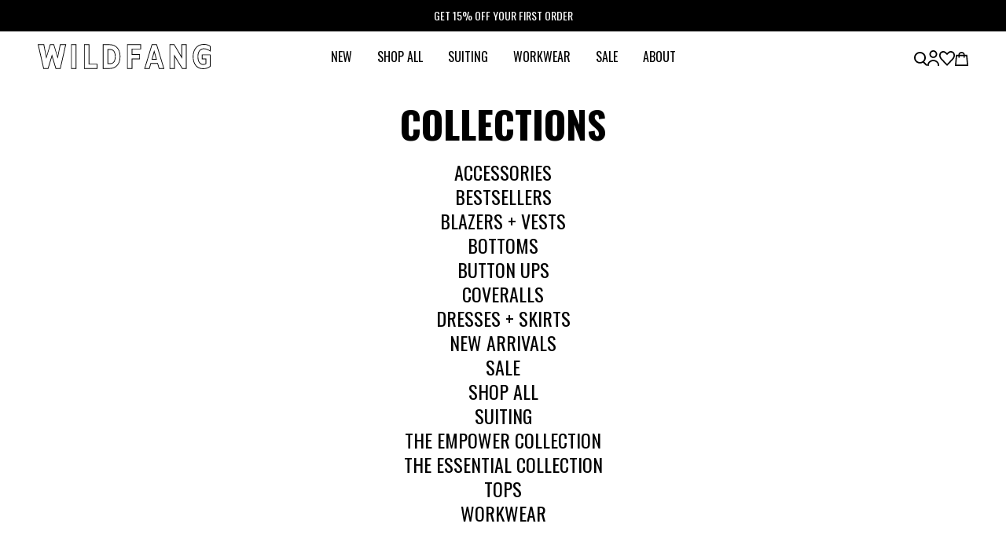

--- FILE ---
content_type: text/html; charset=utf-8
request_url: https://www.wildfang.com/en-au/products/?okeReviewsNextUrl=%252Fstores%252F5c043363-b18d-4bda-8184-c69c4fc0968e%252Fproducts%252Fshopify-5686433153187%252Freviews%253Flimit%253D5%2526orderBy%253Drating%252520desc%2526lastEvaluated%253D%25257B%252522subscriberId_collectionId%252522%25253A%2525225c043363-b18d-4bda-8184-c69c4fc0968e%25253A37072f05-529b-4481-babb-1701b9a016ff%252522%25252C%252522reviewId%252522%25253A%252522a6c994b3-1d6c-447c-89f4-19c7a7299dbc%252522%25252C%252522_rating_dateCreated%252522%25253A%2525225%25253A2024-04-13T09%25253A44%25253A51.308Z%252522%25257D&okeReviewsPageNum=2
body_size: 47536
content:
<!doctype html>
<html class="no-js" lang="en">
  <head>
    <meta charset="utf-8">
    <meta http-equiv="X-UA-Compatible" content="IE=edge">
    <meta name="viewport" content="width=device-width,initial-scale=1,maximum-scale=2,user-scalable=yes"/>
    <meta name="theme-color" content="">
    <link rel="canonical" href="https://www.wildfang.com/en-au/collections">
    <link rel="preconnect" href="https://cdn.shopify.com" crossorigin>
    <link rel="preconnect" href="https://use.typekit.net">
    <link rel="preconnect" href="https://static.klaviyo.com">
    <link rel="preconnect" href="https://cdn.searchspring.net">
    <link rel="preconnect" href="https://static-tracking.klaviyo.com">
    <link rel="dns-prefetch" href="https://p.typekit.net">
    <link rel="dns-prefetch" href="https://cdn.userway.org">
    <link rel="dns-prefetch" href="https://surveys.okendo.io">
    <link rel="dns-prefetch" href="https://d3hw6dc1ow8pp2.cloudfront.net">
    <link rel="dns-prefetch" href="https://cdn.attn.tv">
    <link href="//www.wildfang.com/cdn/shop/t/624/assets/theme.js?v=150621372857407034181768254799" as="script" rel="preload">
    <link href="//www.wildfang.com/cdn/shop/t/624/assets/theme.css?v=96377995834574912491766439116" as="style" rel="preload">

    
      <link rel="shortcut icon" href="//www.wildfang.com/cdn/shop/files/Wildfang_Favicon.png?crop=center&height=32&v=1685549720&width=32" type="image/png">
    

    <title>
      Collections
 &ndash; Wildfang</title>

    
      <meta name="description" content="Women Founded &amp; Ran. We creates bold suiting, reimagined workwear, and statement staples in sizes XS–4X, made to give you the confidence to walk into any room, even the ones where you are underestimated. We&#39;ve given back more than $1,000,000 and counting to charity &amp; are Climate Label Certified. Free Shipping $75+">
    

    

<meta property="og:site_name" content="Wildfang">
<meta property="og:url" content="https://www.wildfang.com/en-au/collections">
<meta property="og:title" content="Collections">
<meta property="og:type" content="website">
<meta property="og:description" content="Women Founded &amp; Ran. We creates bold suiting, reimagined workwear, and statement staples in sizes XS–4X, made to give you the confidence to walk into any room, even the ones where you are underestimated. We&#39;ve given back more than $1,000,000 and counting to charity &amp; are Climate Label Certified. Free Shipping $75+"><meta name="twitter:card" content="summary_large_image">
<meta name="twitter:title" content="Collections">
<meta name="twitter:description" content="Women Founded &amp; Ran. We creates bold suiting, reimagined workwear, and statement staples in sizes XS–4X, made to give you the confidence to walk into any room, even the ones where you are underestimated. We&#39;ve given back more than $1,000,000 and counting to charity &amp; are Climate Label Certified. Free Shipping $75+">


  

    <script>window.performance && window.performance.mark && window.performance.mark('shopify.content_for_header.start');</script><meta name="facebook-domain-verification" content="p3nebvk7cy7egfowggdnejzuxef5lu">
<meta name="facebook-domain-verification" content="582i0m95o68esnxa9o3y5y6f82v4y9">
<meta id="shopify-digital-wallet" name="shopify-digital-wallet" content="/41778708643/digital_wallets/dialog">
<meta name="shopify-checkout-api-token" content="a7f3bc6ad6dd48f2f8c31fe87ec1e2f5">
<meta id="in-context-paypal-metadata" data-shop-id="41778708643" data-venmo-supported="false" data-environment="production" data-locale="en_US" data-paypal-v4="true" data-currency="AUD">
<link rel="alternate" hreflang="x-default" href="https://www.wildfang.com/collections">
<link rel="alternate" hreflang="en-CA" href="https://www.wildfang.com/en-ca/collections">
<link rel="alternate" hreflang="en-AU" href="https://www.wildfang.com/en-au/collections">
<link rel="alternate" hreflang="en-US" href="https://www.wildfang.com/collections">
<script async="async" src="/checkouts/internal/preloads.js?locale=en-AU"></script>
<link rel="preconnect" href="https://shop.app" crossorigin="anonymous">
<script async="async" src="https://shop.app/checkouts/internal/preloads.js?locale=en-AU&shop_id=41778708643" crossorigin="anonymous"></script>
<script id="apple-pay-shop-capabilities" type="application/json">{"shopId":41778708643,"countryCode":"US","currencyCode":"AUD","merchantCapabilities":["supports3DS"],"merchantId":"gid:\/\/shopify\/Shop\/41778708643","merchantName":"Wildfang","requiredBillingContactFields":["postalAddress","email","phone"],"requiredShippingContactFields":["postalAddress","email","phone"],"shippingType":"shipping","supportedNetworks":["visa","masterCard","amex","discover","elo","jcb"],"total":{"type":"pending","label":"Wildfang","amount":"1.00"},"shopifyPaymentsEnabled":true,"supportsSubscriptions":true}</script>
<script id="shopify-features" type="application/json">{"accessToken":"a7f3bc6ad6dd48f2f8c31fe87ec1e2f5","betas":["rich-media-storefront-analytics"],"domain":"www.wildfang.com","predictiveSearch":true,"shopId":41778708643,"locale":"en"}</script>
<script>var Shopify = Shopify || {};
Shopify.shop = "wearewildfang.myshopify.com";
Shopify.locale = "en";
Shopify.currency = {"active":"AUD","rate":"1.5168363"};
Shopify.country = "AU";
Shopify.theme = {"name":"BACKUP of 11\/6 - Seed - Speed Improvements","id":187139424437,"schema_name":"SEED","schema_version":"1.0.0","theme_store_id":null,"role":"main"};
Shopify.theme.handle = "null";
Shopify.theme.style = {"id":null,"handle":null};
Shopify.cdnHost = "www.wildfang.com/cdn";
Shopify.routes = Shopify.routes || {};
Shopify.routes.root = "/en-au/";</script>
<script type="module">!function(o){(o.Shopify=o.Shopify||{}).modules=!0}(window);</script>
<script>!function(o){function n(){var o=[];function n(){o.push(Array.prototype.slice.apply(arguments))}return n.q=o,n}var t=o.Shopify=o.Shopify||{};t.loadFeatures=n(),t.autoloadFeatures=n()}(window);</script>
<script>
  window.ShopifyPay = window.ShopifyPay || {};
  window.ShopifyPay.apiHost = "shop.app\/pay";
  window.ShopifyPay.redirectState = null;
</script>
<script id="shop-js-analytics" type="application/json">{"pageType":"list-collections"}</script>
<script defer="defer" async type="module" src="//www.wildfang.com/cdn/shopifycloud/shop-js/modules/v2/client.init-shop-cart-sync_C5BV16lS.en.esm.js"></script>
<script defer="defer" async type="module" src="//www.wildfang.com/cdn/shopifycloud/shop-js/modules/v2/chunk.common_CygWptCX.esm.js"></script>
<script type="module">
  await import("//www.wildfang.com/cdn/shopifycloud/shop-js/modules/v2/client.init-shop-cart-sync_C5BV16lS.en.esm.js");
await import("//www.wildfang.com/cdn/shopifycloud/shop-js/modules/v2/chunk.common_CygWptCX.esm.js");

  window.Shopify.SignInWithShop?.initShopCartSync?.({"fedCMEnabled":true,"windoidEnabled":true});

</script>
<script>
  window.Shopify = window.Shopify || {};
  if (!window.Shopify.featureAssets) window.Shopify.featureAssets = {};
  window.Shopify.featureAssets['shop-js'] = {"shop-cart-sync":["modules/v2/client.shop-cart-sync_ZFArdW7E.en.esm.js","modules/v2/chunk.common_CygWptCX.esm.js"],"init-fed-cm":["modules/v2/client.init-fed-cm_CmiC4vf6.en.esm.js","modules/v2/chunk.common_CygWptCX.esm.js"],"shop-button":["modules/v2/client.shop-button_tlx5R9nI.en.esm.js","modules/v2/chunk.common_CygWptCX.esm.js"],"shop-cash-offers":["modules/v2/client.shop-cash-offers_DOA2yAJr.en.esm.js","modules/v2/chunk.common_CygWptCX.esm.js","modules/v2/chunk.modal_D71HUcav.esm.js"],"init-windoid":["modules/v2/client.init-windoid_sURxWdc1.en.esm.js","modules/v2/chunk.common_CygWptCX.esm.js"],"shop-toast-manager":["modules/v2/client.shop-toast-manager_ClPi3nE9.en.esm.js","modules/v2/chunk.common_CygWptCX.esm.js"],"init-shop-email-lookup-coordinator":["modules/v2/client.init-shop-email-lookup-coordinator_B8hsDcYM.en.esm.js","modules/v2/chunk.common_CygWptCX.esm.js"],"init-shop-cart-sync":["modules/v2/client.init-shop-cart-sync_C5BV16lS.en.esm.js","modules/v2/chunk.common_CygWptCX.esm.js"],"avatar":["modules/v2/client.avatar_BTnouDA3.en.esm.js"],"pay-button":["modules/v2/client.pay-button_FdsNuTd3.en.esm.js","modules/v2/chunk.common_CygWptCX.esm.js"],"init-customer-accounts":["modules/v2/client.init-customer-accounts_DxDtT_ad.en.esm.js","modules/v2/client.shop-login-button_C5VAVYt1.en.esm.js","modules/v2/chunk.common_CygWptCX.esm.js","modules/v2/chunk.modal_D71HUcav.esm.js"],"init-shop-for-new-customer-accounts":["modules/v2/client.init-shop-for-new-customer-accounts_ChsxoAhi.en.esm.js","modules/v2/client.shop-login-button_C5VAVYt1.en.esm.js","modules/v2/chunk.common_CygWptCX.esm.js","modules/v2/chunk.modal_D71HUcav.esm.js"],"shop-login-button":["modules/v2/client.shop-login-button_C5VAVYt1.en.esm.js","modules/v2/chunk.common_CygWptCX.esm.js","modules/v2/chunk.modal_D71HUcav.esm.js"],"init-customer-accounts-sign-up":["modules/v2/client.init-customer-accounts-sign-up_CPSyQ0Tj.en.esm.js","modules/v2/client.shop-login-button_C5VAVYt1.en.esm.js","modules/v2/chunk.common_CygWptCX.esm.js","modules/v2/chunk.modal_D71HUcav.esm.js"],"shop-follow-button":["modules/v2/client.shop-follow-button_Cva4Ekp9.en.esm.js","modules/v2/chunk.common_CygWptCX.esm.js","modules/v2/chunk.modal_D71HUcav.esm.js"],"checkout-modal":["modules/v2/client.checkout-modal_BPM8l0SH.en.esm.js","modules/v2/chunk.common_CygWptCX.esm.js","modules/v2/chunk.modal_D71HUcav.esm.js"],"lead-capture":["modules/v2/client.lead-capture_Bi8yE_yS.en.esm.js","modules/v2/chunk.common_CygWptCX.esm.js","modules/v2/chunk.modal_D71HUcav.esm.js"],"shop-login":["modules/v2/client.shop-login_D6lNrXab.en.esm.js","modules/v2/chunk.common_CygWptCX.esm.js","modules/v2/chunk.modal_D71HUcav.esm.js"],"payment-terms":["modules/v2/client.payment-terms_CZxnsJam.en.esm.js","modules/v2/chunk.common_CygWptCX.esm.js","modules/v2/chunk.modal_D71HUcav.esm.js"]};
</script>
<script>(function() {
  var isLoaded = false;
  function asyncLoad() {
    if (isLoaded) return;
    isLoaded = true;
    var urls = ["https:\/\/str.rise-ai.com\/?shop=wearewildfang.myshopify.com","https:\/\/strn.rise-ai.com\/?shop=wearewildfang.myshopify.com","https:\/\/cdn.attn.tv\/wildfang\/dtag.js?shop=wearewildfang.myshopify.com","https:\/\/cdn-bundler.nice-team.net\/app\/js\/bundler.js?shop=wearewildfang.myshopify.com","https:\/\/static.shareasale.com\/json\/shopify\/shareasale-tracking.js?sasmid=153948\u0026ssmtid=19038\u0026shop=wearewildfang.myshopify.com","https:\/\/evey-files.s3.amazonaws.com\/js\/online_store.js?shop=wearewildfang.myshopify.com","https:\/\/cdn.refersion.com\/shop.js?key=pub_a19790b5dbcdfd44d62e\u0026check_token=true\u0026shop=wearewildfang.myshopify.com","https:\/\/cdn.nfcube.com\/instafeed-8e36dae7ed4232802335edf936f10449.js?shop=wearewildfang.myshopify.com"];
    for (var i = 0; i < urls.length; i++) {
      var s = document.createElement('script');
      s.type = 'text/javascript';
      s.async = true;
      s.src = urls[i];
      var x = document.getElementsByTagName('script')[0];
      x.parentNode.insertBefore(s, x);
    }
  };
  if(window.attachEvent) {
    window.attachEvent('onload', asyncLoad);
  } else {
    window.addEventListener('load', asyncLoad, false);
  }
})();</script>
<script id="__st">var __st={"a":41778708643,"offset":-28800,"reqid":"1d140564-909b-4aed-9b7d-897050b07d3b-1768802356","pageurl":"www.wildfang.com\/en-au\/products?okeReviewsNextUrl=%252Fstores%252F5c043363-b18d-4bda-8184-c69c4fc0968e%252Fproducts%252Fshopify-5686433153187%252Freviews%253Flimit%253D5%2526orderBy%253Drating%252520desc%2526lastEvaluated%253D%25257B%252522subscriberId_collectionId%252522%25253A%2525225c043363-b18d-4bda-8184-c69c4fc0968e%25253A37072f05-529b-4481-babb-1701b9a016ff%252522%25252C%252522reviewId%252522%25253A%252522a6c994b3-1d6c-447c-89f4-19c7a7299dbc%252522%25252C%252522_rating_dateCreated%252522%25253A%2525225%25253A2024-04-13T09%25253A44%25253A51.308Z%252522%25257D\u0026okeReviewsPageNum=2","u":"0323bc81d1ae","p":"collections"};</script>
<script>window.ShopifyPaypalV4VisibilityTracking = true;</script>
<script id="captcha-bootstrap">!function(){'use strict';const t='contact',e='account',n='new_comment',o=[[t,t],['blogs',n],['comments',n],[t,'customer']],c=[[e,'customer_login'],[e,'guest_login'],[e,'recover_customer_password'],[e,'create_customer']],r=t=>t.map((([t,e])=>`form[action*='/${t}']:not([data-nocaptcha='true']) input[name='form_type'][value='${e}']`)).join(','),a=t=>()=>t?[...document.querySelectorAll(t)].map((t=>t.form)):[];function s(){const t=[...o],e=r(t);return a(e)}const i='password',u='form_key',d=['recaptcha-v3-token','g-recaptcha-response','h-captcha-response',i],f=()=>{try{return window.sessionStorage}catch{return}},m='__shopify_v',_=t=>t.elements[u];function p(t,e,n=!1){try{const o=window.sessionStorage,c=JSON.parse(o.getItem(e)),{data:r}=function(t){const{data:e,action:n}=t;return t[m]||n?{data:e,action:n}:{data:t,action:n}}(c);for(const[e,n]of Object.entries(r))t.elements[e]&&(t.elements[e].value=n);n&&o.removeItem(e)}catch(o){console.error('form repopulation failed',{error:o})}}const l='form_type',E='cptcha';function T(t){t.dataset[E]=!0}const w=window,h=w.document,L='Shopify',v='ce_forms',y='captcha';let A=!1;((t,e)=>{const n=(g='f06e6c50-85a8-45c8-87d0-21a2b65856fe',I='https://cdn.shopify.com/shopifycloud/storefront-forms-hcaptcha/ce_storefront_forms_captcha_hcaptcha.v1.5.2.iife.js',D={infoText:'Protected by hCaptcha',privacyText:'Privacy',termsText:'Terms'},(t,e,n)=>{const o=w[L][v],c=o.bindForm;if(c)return c(t,g,e,D).then(n);var r;o.q.push([[t,g,e,D],n]),r=I,A||(h.body.append(Object.assign(h.createElement('script'),{id:'captcha-provider',async:!0,src:r})),A=!0)});var g,I,D;w[L]=w[L]||{},w[L][v]=w[L][v]||{},w[L][v].q=[],w[L][y]=w[L][y]||{},w[L][y].protect=function(t,e){n(t,void 0,e),T(t)},Object.freeze(w[L][y]),function(t,e,n,w,h,L){const[v,y,A,g]=function(t,e,n){const i=e?o:[],u=t?c:[],d=[...i,...u],f=r(d),m=r(i),_=r(d.filter((([t,e])=>n.includes(e))));return[a(f),a(m),a(_),s()]}(w,h,L),I=t=>{const e=t.target;return e instanceof HTMLFormElement?e:e&&e.form},D=t=>v().includes(t);t.addEventListener('submit',(t=>{const e=I(t);if(!e)return;const n=D(e)&&!e.dataset.hcaptchaBound&&!e.dataset.recaptchaBound,o=_(e),c=g().includes(e)&&(!o||!o.value);(n||c)&&t.preventDefault(),c&&!n&&(function(t){try{if(!f())return;!function(t){const e=f();if(!e)return;const n=_(t);if(!n)return;const o=n.value;o&&e.removeItem(o)}(t);const e=Array.from(Array(32),(()=>Math.random().toString(36)[2])).join('');!function(t,e){_(t)||t.append(Object.assign(document.createElement('input'),{type:'hidden',name:u})),t.elements[u].value=e}(t,e),function(t,e){const n=f();if(!n)return;const o=[...t.querySelectorAll(`input[type='${i}']`)].map((({name:t})=>t)),c=[...d,...o],r={};for(const[a,s]of new FormData(t).entries())c.includes(a)||(r[a]=s);n.setItem(e,JSON.stringify({[m]:1,action:t.action,data:r}))}(t,e)}catch(e){console.error('failed to persist form',e)}}(e),e.submit())}));const S=(t,e)=>{t&&!t.dataset[E]&&(n(t,e.some((e=>e===t))),T(t))};for(const o of['focusin','change'])t.addEventListener(o,(t=>{const e=I(t);D(e)&&S(e,y())}));const B=e.get('form_key'),M=e.get(l),P=B&&M;t.addEventListener('DOMContentLoaded',(()=>{const t=y();if(P)for(const e of t)e.elements[l].value===M&&p(e,B);[...new Set([...A(),...v().filter((t=>'true'===t.dataset.shopifyCaptcha))])].forEach((e=>S(e,t)))}))}(h,new URLSearchParams(w.location.search),n,t,e,['guest_login'])})(!0,!0)}();</script>
<script integrity="sha256-4kQ18oKyAcykRKYeNunJcIwy7WH5gtpwJnB7kiuLZ1E=" data-source-attribution="shopify.loadfeatures" defer="defer" src="//www.wildfang.com/cdn/shopifycloud/storefront/assets/storefront/load_feature-a0a9edcb.js" crossorigin="anonymous"></script>
<script crossorigin="anonymous" defer="defer" src="//www.wildfang.com/cdn/shopifycloud/storefront/assets/shopify_pay/storefront-65b4c6d7.js?v=20250812"></script>
<script data-source-attribution="shopify.dynamic_checkout.dynamic.init">var Shopify=Shopify||{};Shopify.PaymentButton=Shopify.PaymentButton||{isStorefrontPortableWallets:!0,init:function(){window.Shopify.PaymentButton.init=function(){};var t=document.createElement("script");t.src="https://www.wildfang.com/cdn/shopifycloud/portable-wallets/latest/portable-wallets.en.js",t.type="module",document.head.appendChild(t)}};
</script>
<script data-source-attribution="shopify.dynamic_checkout.buyer_consent">
  function portableWalletsHideBuyerConsent(e){var t=document.getElementById("shopify-buyer-consent"),n=document.getElementById("shopify-subscription-policy-button");t&&n&&(t.classList.add("hidden"),t.setAttribute("aria-hidden","true"),n.removeEventListener("click",e))}function portableWalletsShowBuyerConsent(e){var t=document.getElementById("shopify-buyer-consent"),n=document.getElementById("shopify-subscription-policy-button");t&&n&&(t.classList.remove("hidden"),t.removeAttribute("aria-hidden"),n.addEventListener("click",e))}window.Shopify?.PaymentButton&&(window.Shopify.PaymentButton.hideBuyerConsent=portableWalletsHideBuyerConsent,window.Shopify.PaymentButton.showBuyerConsent=portableWalletsShowBuyerConsent);
</script>
<script data-source-attribution="shopify.dynamic_checkout.cart.bootstrap">document.addEventListener("DOMContentLoaded",(function(){function t(){return document.querySelector("shopify-accelerated-checkout-cart, shopify-accelerated-checkout")}if(t())Shopify.PaymentButton.init();else{new MutationObserver((function(e,n){t()&&(Shopify.PaymentButton.init(),n.disconnect())})).observe(document.body,{childList:!0,subtree:!0})}}));
</script>
<script id='scb4127' type='text/javascript' async='' src='https://www.wildfang.com/cdn/shopifycloud/privacy-banner/storefront-banner.js'></script><link id="shopify-accelerated-checkout-styles" rel="stylesheet" media="screen" href="https://www.wildfang.com/cdn/shopifycloud/portable-wallets/latest/accelerated-checkout-backwards-compat.css" crossorigin="anonymous">
<style id="shopify-accelerated-checkout-cart">
        #shopify-buyer-consent {
  margin-top: 1em;
  display: inline-block;
  width: 100%;
}

#shopify-buyer-consent.hidden {
  display: none;
}

#shopify-subscription-policy-button {
  background: none;
  border: none;
  padding: 0;
  text-decoration: underline;
  font-size: inherit;
  cursor: pointer;
}

#shopify-subscription-policy-button::before {
  box-shadow: none;
}

      </style>
<link rel="stylesheet" media="screen" href="//www.wildfang.com/cdn/shop/t/624/compiled_assets/styles.css?v=195018">
<script>window.performance && window.performance.mark && window.performance.mark('shopify.content_for_header.end');</script>

    <link rel="preload" href="https://use.typekit.net/jpr8ddy.css" as="style" onload="this.onload=null;this.rel='stylesheet'">
    <noscript><link rel="stylesheet" href="https://use.typekit.net/jpr8ddy.css"></noscript>
  
    

<style>
  /* Critical styles for header and navigation */
  .header {
    position: relative;
    z-index: 50;
  }
  
  /* Critical styles for main content area */
  .main {
    min-height: calc(100vh - 80px);
  }
  
  /* Critical styles for product grid */
  .product-grid {
    display: grid;
    grid-template-columns: repeat(auto-fit, minmax(250px, 1fr));
    gap: 1rem;
  }
  
  /* Critical styles for images */
  .lazypicture {
    position: relative;
    overflow: hidden;
  }
  
  .lazypicture img {
    width: 100%;
    height: auto;
    display: block;
  }
  
  /* Critical styles for buttons */
  .button {
    display: inline-block;
    padding: 0.75rem 1.5rem;
    text-decoration: none;
    border-radius: 0.25rem;
    transition: all 0.2s ease;
  }
  
  /* Critical styles for loading states */
  .loading {
    opacity: 0.7;
    pointer-events: none;
  }
  
  /* Critical styles for mobile navigation */
  @media (max-width: 768px) {
    .mobile-nav {
      position: fixed;
      top: 0;
      left: 0;
      right: 0;
      bottom: 0;
      background: white;
      z-index: 100;
      transform: translateX(-100%);
      transition: transform 0.3s ease;
    }
    
    .mobile-nav.open {
      transform: translateX(0);
    }
  }
  
  /* Critical styles for typography */
  h1, h2, h3, h4, h5, h6 {
    font-weight: 600;
    line-height: 1.2;
    margin: 0 0 1rem 0;
  }
  
  p {
    margin: 0 0 1rem 0;
    line-height: 1.6;
  }
  
  /* Critical styles for layout */
  .container {
    max-width: 1200px;
    margin: 0 auto;
    padding: 0 1rem;
  }
  
  /* Critical styles for utilities */
  .visually-hidden {
    position: absolute;
    width: 1px;
    height: 1px;
    padding: 0;
    margin: -1px;
    overflow: hidden;
    clip: rect(0, 0, 0, 0);
    white-space: nowrap;
    border: 0;
  }
  
  .skip-to-content-link {
    position: absolute;
    top: -40px;
    left: 6px;
    background: #000;
    color: #fff;
    padding: 8px;
    text-decoration: none;
    z-index: 1000;
  }
  
  .skip-to-content-link:focus {
    top: 6px;
  }
</style>


    <link href="//www.wildfang.com/cdn/shop/t/624/assets/theme.css?v=96377995834574912491766439116" rel="stylesheet" type="text/css" media="all" />

    <script>
      window.currency = {
        symbol: "$",
        name: "Australian Dollar",
        code: "AUD"
      };
    </script>

    <script>document.documentElement.className = document.documentElement.className.replace('no-js', 'js');</script>
    <script>
    /* >> TriplePixel :: start*/
    window.TriplePixelData={TripleName:"wearewildfang.myshopify.com",ver:"2.12",plat:"SHOPIFY",isHeadless:false},function(W,H,A,L,E,_,B,N){function O(U,T,P,H,R){void 0===R&&(R=!1),H=new XMLHttpRequest,P?(H.open("POST",U,!0),H.setRequestHeader("Content-Type","text/plain")):H.open("GET",U,!0),H.send(JSON.stringify(P||{})),H.onreadystatechange=function(){4===H.readyState&&200===H.status?(R=H.responseText,U.includes(".txt")?eval(R):P||(N[B]=R)):(299<H.status||H.status<200)&&T&&!R&&(R=!0,O(U,T-1,P))}}if(N=window,!N[H+"sn"]){N[H+"sn"]=1,L=function(){return Date.now().toString(36)+"_"+Math.random().toString(36)};try{A.setItem(H,1+(0|A.getItem(H)||0)),(E=JSON.parse(A.getItem(H+"U")||"[]")).push({u:location.href,r:document.referrer,t:Date.now(),id:L()}),A.setItem(H+"U",JSON.stringify(E))}catch(e){}var i,m,p;A.getItem('"!nC`')||(_=A,A=N,A[H]||(E=A[H]=function(t,e,a){return void 0===a&&(a=[]),"State"==t?E.s:(W=L(),(E._q=E._q||[]).push([W,t,e].concat(a)),W)},E.s="Installed",E._q=[],E.ch=W,B="configSecurityConfModel",N[B]=1,O("https://conf.config-security.com/model",5),i=L(),m=A[atob("c2NyZWVu")],_.setItem("di_pmt_wt",i),p={id:i,action:"profile",avatar:_.getItem("auth-security_rand_salt_"),time:m[atob("d2lkdGg=")]+":"+m[atob("aGVpZ2h0")],host:A.TriplePixelData.TripleName,plat:A.TriplePixelData.plat,url:window.location.href,ref:document.referrer,ver:A.TriplePixelData.ver},O("https://api.config-security.com/event",5,p),O("https://whale.camera/live/dot.txt",5)))}}("","TriplePixel",localStorage);
    /* << TriplePixel :: end*/
    </script>
    <link rel='preconnect dns-prefetch' href='https://triplewhale-pixel.web.app/' crossorigin />

    <script type="text/javascript">
        (function(c,l,a,r,i,t,y){
            c[a]=c[a]||function(){(c[a].q=c[a].q||[]).push(arguments)};
            t=l.createElement(r);t.async=1;t.src="https://www.clarity.ms/tag/"+i;
            y=l.getElementsByTagName(r)[0];y.parentNode.insertBefore(t,y);
        })(window, document, "clarity", "script", "fzfmtxza29");
    </script>
  <!-- BEGIN app block: shopify://apps/okendo/blocks/theme-settings/bb689e69-ea70-4661-8fb7-ad24a2e23c29 --><!-- BEGIN app snippet: header-metafields -->










    <style data-oke-reviews-version="0.82.1" type="text/css" data-href="https://d3hw6dc1ow8pp2.cloudfront.net/reviews-widget-plus/css/okendo-reviews-styles.9d163ae1.css"></style><style data-oke-reviews-version="0.82.1" type="text/css" data-href="https://d3hw6dc1ow8pp2.cloudfront.net/reviews-widget-plus/css/modules/okendo-star-rating.4cb378a8.css"></style><style data-oke-reviews-version="0.82.1" type="text/css" data-href="https://d3hw6dc1ow8pp2.cloudfront.net/reviews-widget-plus/css/modules/okendo-reviews-keywords.0942444f.css"></style><style data-oke-reviews-version="0.82.1" type="text/css" data-href="https://d3hw6dc1ow8pp2.cloudfront.net/reviews-widget-plus/css/modules/okendo-reviews-summary.a0c9d7d6.css"></style><style type="text/css">.okeReviews[data-oke-container],div.okeReviews{font-size:14px;font-size:var(--oke-text-regular);font-weight:400;font-family:var(--oke-text-fontFamily);line-height:1.6}.okeReviews[data-oke-container] *,.okeReviews[data-oke-container] :after,.okeReviews[data-oke-container] :before,div.okeReviews *,div.okeReviews :after,div.okeReviews :before{box-sizing:border-box}.okeReviews[data-oke-container] h1,.okeReviews[data-oke-container] h2,.okeReviews[data-oke-container] h3,.okeReviews[data-oke-container] h4,.okeReviews[data-oke-container] h5,.okeReviews[data-oke-container] h6,div.okeReviews h1,div.okeReviews h2,div.okeReviews h3,div.okeReviews h4,div.okeReviews h5,div.okeReviews h6{font-size:1em;font-weight:400;line-height:1.4;margin:0}.okeReviews[data-oke-container] ul,div.okeReviews ul{padding:0;margin:0}.okeReviews[data-oke-container] li,div.okeReviews li{list-style-type:none;padding:0}.okeReviews[data-oke-container] p,div.okeReviews p{line-height:1.8;margin:0 0 4px}.okeReviews[data-oke-container] p:last-child,div.okeReviews p:last-child{margin-bottom:0}.okeReviews[data-oke-container] a,div.okeReviews a{text-decoration:none;color:inherit}.okeReviews[data-oke-container] button,div.okeReviews button{border-radius:0;border:0;box-shadow:none;margin:0;width:auto;min-width:auto;padding:0;background-color:transparent;min-height:auto}.okeReviews[data-oke-container] button,.okeReviews[data-oke-container] input,.okeReviews[data-oke-container] select,.okeReviews[data-oke-container] textarea,div.okeReviews button,div.okeReviews input,div.okeReviews select,div.okeReviews textarea{font-family:inherit;font-size:1em}.okeReviews[data-oke-container] label,.okeReviews[data-oke-container] select,div.okeReviews label,div.okeReviews select{display:inline}.okeReviews[data-oke-container] select,div.okeReviews select{width:auto}.okeReviews[data-oke-container] article,.okeReviews[data-oke-container] aside,div.okeReviews article,div.okeReviews aside{margin:0}.okeReviews[data-oke-container] table,div.okeReviews table{background:transparent;border:0;border-collapse:collapse;border-spacing:0;font-family:inherit;font-size:1em;table-layout:auto}.okeReviews[data-oke-container] table td,.okeReviews[data-oke-container] table th,.okeReviews[data-oke-container] table tr,div.okeReviews table td,div.okeReviews table th,div.okeReviews table tr{border:0;font-family:inherit;font-size:1em}.okeReviews[data-oke-container] table td,.okeReviews[data-oke-container] table th,div.okeReviews table td,div.okeReviews table th{background:transparent;font-weight:400;letter-spacing:normal;padding:0;text-align:left;text-transform:none;vertical-align:middle}.okeReviews[data-oke-container] table tr:hover td,.okeReviews[data-oke-container] table tr:hover th,div.okeReviews table tr:hover td,div.okeReviews table tr:hover th{background:transparent}.okeReviews[data-oke-container] fieldset,div.okeReviews fieldset{border:0;padding:0;margin:0;min-width:0}.okeReviews[data-oke-container] img,.okeReviews[data-oke-container] svg,div.okeReviews img,div.okeReviews svg{max-width:none}.okeReviews[data-oke-container] div:empty,div.okeReviews div:empty{display:block}.okeReviews[data-oke-container] .oke-icon:before,div.okeReviews .oke-icon:before{font-family:oke-widget-icons!important;font-style:normal;font-weight:400;font-variant:normal;text-transform:none;line-height:1;-webkit-font-smoothing:antialiased;-moz-osx-font-smoothing:grayscale;color:inherit}.okeReviews[data-oke-container] .oke-icon--select-arrow:before,div.okeReviews .oke-icon--select-arrow:before{content:""}.okeReviews[data-oke-container] .oke-icon--loading:before,div.okeReviews .oke-icon--loading:before{content:""}.okeReviews[data-oke-container] .oke-icon--pencil:before,div.okeReviews .oke-icon--pencil:before{content:""}.okeReviews[data-oke-container] .oke-icon--filter:before,div.okeReviews .oke-icon--filter:before{content:""}.okeReviews[data-oke-container] .oke-icon--play:before,div.okeReviews .oke-icon--play:before{content:""}.okeReviews[data-oke-container] .oke-icon--tick-circle:before,div.okeReviews .oke-icon--tick-circle:before{content:""}.okeReviews[data-oke-container] .oke-icon--chevron-left:before,div.okeReviews .oke-icon--chevron-left:before{content:""}.okeReviews[data-oke-container] .oke-icon--chevron-right:before,div.okeReviews .oke-icon--chevron-right:before{content:""}.okeReviews[data-oke-container] .oke-icon--thumbs-down:before,div.okeReviews .oke-icon--thumbs-down:before{content:""}.okeReviews[data-oke-container] .oke-icon--thumbs-up:before,div.okeReviews .oke-icon--thumbs-up:before{content:""}.okeReviews[data-oke-container] .oke-icon--close:before,div.okeReviews .oke-icon--close:before{content:""}.okeReviews[data-oke-container] .oke-icon--chevron-up:before,div.okeReviews .oke-icon--chevron-up:before{content:""}.okeReviews[data-oke-container] .oke-icon--chevron-down:before,div.okeReviews .oke-icon--chevron-down:before{content:""}.okeReviews[data-oke-container] .oke-icon--star:before,div.okeReviews .oke-icon--star:before{content:""}.okeReviews[data-oke-container] .oke-icon--magnifying-glass:before,div.okeReviews .oke-icon--magnifying-glass:before{content:""}@font-face{font-family:oke-widget-icons;src:url(https://d3hw6dc1ow8pp2.cloudfront.net/reviews-widget-plus/fonts/oke-widget-icons.ttf) format("truetype"),url(https://d3hw6dc1ow8pp2.cloudfront.net/reviews-widget-plus/fonts/oke-widget-icons.woff) format("woff"),url(https://d3hw6dc1ow8pp2.cloudfront.net/reviews-widget-plus/img/oke-widget-icons.bc0d6b0a.svg) format("svg");font-weight:400;font-style:normal;font-display:block}.okeReviews[data-oke-container] .oke-button,div.okeReviews .oke-button{display:inline-block;border-style:solid;border-color:var(--oke-button-borderColor);border-width:var(--oke-button-borderWidth);background-color:var(--oke-button-backgroundColor);line-height:1;padding:12px 24px;margin:0;border-radius:var(--oke-button-borderRadius);color:var(--oke-button-textColor);text-align:center;position:relative;font-weight:var(--oke-button-fontWeight);font-size:var(--oke-button-fontSize);font-family:var(--oke-button-fontFamily);outline:0}.okeReviews[data-oke-container] .oke-button-text,.okeReviews[data-oke-container] .oke-button .oke-icon,div.okeReviews .oke-button-text,div.okeReviews .oke-button .oke-icon{line-height:1}.okeReviews[data-oke-container] .oke-button.oke-is-loading,div.okeReviews .oke-button.oke-is-loading{position:relative}.okeReviews[data-oke-container] .oke-button.oke-is-loading:before,div.okeReviews .oke-button.oke-is-loading:before{font-family:oke-widget-icons!important;font-style:normal;font-weight:400;font-variant:normal;text-transform:none;line-height:1;-webkit-font-smoothing:antialiased;-moz-osx-font-smoothing:grayscale;content:"";color:undefined;font-size:12px;display:inline-block;animation:oke-spin 1s linear infinite;position:absolute;width:12px;height:12px;top:0;left:0;bottom:0;right:0;margin:auto}.okeReviews[data-oke-container] .oke-button.oke-is-loading>*,div.okeReviews .oke-button.oke-is-loading>*{opacity:0}.okeReviews[data-oke-container] .oke-button.oke-is-active,div.okeReviews .oke-button.oke-is-active{background-color:var(--oke-button-backgroundColorActive);color:var(--oke-button-textColorActive);border-color:var(--oke-button-borderColorActive)}.okeReviews[data-oke-container] .oke-button:not(.oke-is-loading),div.okeReviews .oke-button:not(.oke-is-loading){cursor:pointer}.okeReviews[data-oke-container] .oke-button:not(.oke-is-loading):not(.oke-is-active):hover,div.okeReviews .oke-button:not(.oke-is-loading):not(.oke-is-active):hover{background-color:var(--oke-button-backgroundColorHover);color:var(--oke-button-textColorHover);border-color:var(--oke-button-borderColorHover);box-shadow:0 0 0 2px var(--oke-button-backgroundColorHover)}.okeReviews[data-oke-container] .oke-button:not(.oke-is-loading):not(.oke-is-active):active,.okeReviews[data-oke-container] .oke-button:not(.oke-is-loading):not(.oke-is-active):hover:active,div.okeReviews .oke-button:not(.oke-is-loading):not(.oke-is-active):active,div.okeReviews .oke-button:not(.oke-is-loading):not(.oke-is-active):hover:active{background-color:var(--oke-button-backgroundColorActive);color:var(--oke-button-textColorActive);border-color:var(--oke-button-borderColorActive)}.okeReviews[data-oke-container] .oke-title,div.okeReviews .oke-title{font-weight:var(--oke-title-fontWeight);font-size:var(--oke-title-fontSize);font-family:var(--oke-title-fontFamily)}.okeReviews[data-oke-container] .oke-bodyText,div.okeReviews .oke-bodyText{font-weight:var(--oke-bodyText-fontWeight);font-size:var(--oke-bodyText-fontSize);font-family:var(--oke-bodyText-fontFamily)}.okeReviews[data-oke-container] .oke-linkButton,div.okeReviews .oke-linkButton{cursor:pointer;font-weight:700;pointer-events:auto;text-decoration:underline}.okeReviews[data-oke-container] .oke-linkButton:hover,div.okeReviews .oke-linkButton:hover{text-decoration:none}.okeReviews[data-oke-container] .oke-readMore,div.okeReviews .oke-readMore{cursor:pointer;color:inherit;text-decoration:underline}.okeReviews[data-oke-container] .oke-select,div.okeReviews .oke-select{cursor:pointer;background-repeat:no-repeat;background-position-x:100%;background-position-y:50%;border:none;padding:0 24px 0 12px;-moz-appearance:none;appearance:none;color:inherit;-webkit-appearance:none;background-color:transparent;background-image:url("data:image/svg+xml;charset=utf-8,%3Csvg fill='currentColor' xmlns='http://www.w3.org/2000/svg' viewBox='0 0 24 24'%3E%3Cpath d='M7 10l5 5 5-5z'/%3E%3Cpath d='M0 0h24v24H0z' fill='none'/%3E%3C/svg%3E");outline-offset:4px}.okeReviews[data-oke-container] .oke-select:disabled,div.okeReviews .oke-select:disabled{background-color:transparent;background-image:url("data:image/svg+xml;charset=utf-8,%3Csvg fill='%239a9db1' xmlns='http://www.w3.org/2000/svg' viewBox='0 0 24 24'%3E%3Cpath d='M7 10l5 5 5-5z'/%3E%3Cpath d='M0 0h24v24H0z' fill='none'/%3E%3C/svg%3E")}.okeReviews[data-oke-container] .oke-loader,div.okeReviews .oke-loader{position:relative}.okeReviews[data-oke-container] .oke-loader:before,div.okeReviews .oke-loader:before{font-family:oke-widget-icons!important;font-style:normal;font-weight:400;font-variant:normal;text-transform:none;line-height:1;-webkit-font-smoothing:antialiased;-moz-osx-font-smoothing:grayscale;content:"";color:var(--oke-text-secondaryColor);font-size:12px;display:inline-block;animation:oke-spin 1s linear infinite;position:absolute;width:12px;height:12px;top:0;left:0;bottom:0;right:0;margin:auto}.okeReviews[data-oke-container] .oke-a11yText,div.okeReviews .oke-a11yText{border:0;clip:rect(0 0 0 0);height:1px;margin:-1px;overflow:hidden;padding:0;position:absolute;width:1px}.okeReviews[data-oke-container] .oke-hidden,div.okeReviews .oke-hidden{display:none}.okeReviews[data-oke-container] .oke-modal,div.okeReviews .oke-modal{bottom:0;left:0;overflow:auto;position:fixed;right:0;top:0;z-index:2147483647;max-height:100%;background-color:rgba(0,0,0,.5);padding:40px 0 32px}@media only screen and (min-width:1024px){.okeReviews[data-oke-container] .oke-modal,div.okeReviews .oke-modal{display:flex;align-items:center;padding:48px 0}}.okeReviews[data-oke-container] .oke-modal ::-moz-selection,div.okeReviews .oke-modal ::-moz-selection{background-color:rgba(39,45,69,.2)}.okeReviews[data-oke-container] .oke-modal ::selection,div.okeReviews .oke-modal ::selection{background-color:rgba(39,45,69,.2)}.okeReviews[data-oke-container] .oke-modal,.okeReviews[data-oke-container] .oke-modal p,div.okeReviews .oke-modal,div.okeReviews .oke-modal p{color:#272d45}.okeReviews[data-oke-container] .oke-modal-content,div.okeReviews .oke-modal-content{background-color:#fff;margin:auto;position:relative;will-change:transform,opacity;width:calc(100% - 64px)}@media only screen and (min-width:1024px){.okeReviews[data-oke-container] .oke-modal-content,div.okeReviews .oke-modal-content{max-width:1000px}}.okeReviews[data-oke-container] .oke-modal-close,div.okeReviews .oke-modal-close{cursor:pointer;position:absolute;width:32px;height:32px;top:-32px;padding:4px;right:-4px;line-height:1}.okeReviews[data-oke-container] .oke-modal-close:before,div.okeReviews .oke-modal-close:before{font-family:oke-widget-icons!important;font-style:normal;font-weight:400;font-variant:normal;text-transform:none;line-height:1;-webkit-font-smoothing:antialiased;-moz-osx-font-smoothing:grayscale;content:"";color:#fff;font-size:24px;display:inline-block;width:24px;height:24px}.okeReviews[data-oke-container] .oke-modal-overlay,div.okeReviews .oke-modal-overlay{background-color:rgba(43,46,56,.9)}@media only screen and (min-width:1024px){.okeReviews[data-oke-container] .oke-modal--large .oke-modal-content,div.okeReviews .oke-modal--large .oke-modal-content{max-width:1200px}}.okeReviews[data-oke-container] .oke-modal .oke-helpful,.okeReviews[data-oke-container] .oke-modal .oke-helpful-vote-button,.okeReviews[data-oke-container] .oke-modal .oke-reviewContent-date,div.okeReviews .oke-modal .oke-helpful,div.okeReviews .oke-modal .oke-helpful-vote-button,div.okeReviews .oke-modal .oke-reviewContent-date{color:#676986}.oke-modal .okeReviews[data-oke-container].oke-w,.oke-modal div.okeReviews.oke-w{color:#272d45}.okeReviews[data-oke-container] .oke-tag,div.okeReviews .oke-tag{align-items:center;color:#272d45;display:flex;font-size:var(--oke-text-small);font-weight:600;text-align:left;position:relative;z-index:2;background-color:#f4f4f6;padding:4px 6px;border:none;border-radius:4px;gap:6px;line-height:1}.okeReviews[data-oke-container] .oke-tag svg,div.okeReviews .oke-tag svg{fill:currentColor;height:1rem}.okeReviews[data-oke-container] .hooper,div.okeReviews .hooper{height:auto}.okeReviews--left{text-align:left}.okeReviews--right{text-align:right}.okeReviews--center{text-align:center}.okeReviews :not([tabindex="-1"]):focus-visible{outline:5px auto highlight;outline:5px auto -webkit-focus-ring-color}.is-oke-modalOpen{overflow:hidden!important}img.oke-is-error{background-color:var(--oke-shadingColor);background-size:cover;background-position:50% 50%;box-shadow:inset 0 0 0 1px var(--oke-border-color)}@keyframes oke-spin{0%{transform:rotate(0deg)}to{transform:rotate(1turn)}}@keyframes oke-fade-in{0%{opacity:0}to{opacity:1}}
.oke-stars{line-height:1;position:relative;display:inline-block}.oke-stars-background svg{overflow:visible}.oke-stars-foreground{overflow:hidden;position:absolute;top:0;left:0}.oke-sr{display:inline-block;padding-top:var(--oke-starRating-spaceAbove);padding-bottom:var(--oke-starRating-spaceBelow)}.oke-sr .oke-is-clickable{cursor:pointer}.oke-sr--hidden{display:none}.oke-sr-count,.oke-sr-rating,.oke-sr-stars{display:inline-block;vertical-align:middle}.oke-sr-stars{line-height:1;margin-right:8px}.oke-sr-rating{display:none}.oke-sr-count--brackets:before{content:"("}.oke-sr-count--brackets:after{content:")"}
.oke-rk{display:block}.okeReviews[data-oke-container] .oke-reviewsKeywords-heading,div.okeReviews .oke-reviewsKeywords-heading{font-weight:700;margin-bottom:8px}.okeReviews[data-oke-container] .oke-reviewsKeywords-heading-skeleton,div.okeReviews .oke-reviewsKeywords-heading-skeleton{height:calc(var(--oke-button-fontSize) + 4px);width:150px}.okeReviews[data-oke-container] .oke-reviewsKeywords-list,div.okeReviews .oke-reviewsKeywords-list{display:inline-flex;align-items:center;flex-wrap:wrap;gap:4px}.okeReviews[data-oke-container] .oke-reviewsKeywords-list-category,div.okeReviews .oke-reviewsKeywords-list-category{background-color:var(--oke-filter-backgroundColor);color:var(--oke-filter-textColor);border:1px solid var(--oke-filter-borderColor);border-radius:var(--oke-filter-borderRadius);padding:6px 16px;transition:background-color .1s ease-out,border-color .1s ease-out;white-space:nowrap}.okeReviews[data-oke-container] .oke-reviewsKeywords-list-category.oke-is-clickable,div.okeReviews .oke-reviewsKeywords-list-category.oke-is-clickable{cursor:pointer}.okeReviews[data-oke-container] .oke-reviewsKeywords-list-category.oke-is-active,div.okeReviews .oke-reviewsKeywords-list-category.oke-is-active{background-color:var(--oke-filter-backgroundColorActive);color:var(--oke-filter-textColorActive);border-color:var(--oke-filter-borderColorActive)}.okeReviews[data-oke-container] .oke-reviewsKeywords .oke-translateButton,div.okeReviews .oke-reviewsKeywords .oke-translateButton{margin-top:12px}
.oke-rs{display:block}.oke-rs .oke-reviewsSummary.oke-is-preRender .oke-reviewsSummary-summary{-webkit-mask:linear-gradient(180deg,#000 0,#000 40%,transparent 95%,transparent 0) 100% 50%/100% 100% repeat-x;mask:linear-gradient(180deg,#000 0,#000 40%,transparent 95%,transparent 0) 100% 50%/100% 100% repeat-x;max-height:150px}.okeReviews[data-oke-container] .oke-reviewsSummary .oke-tooltip,div.okeReviews .oke-reviewsSummary .oke-tooltip{display:inline-block;font-weight:400}.okeReviews[data-oke-container] .oke-reviewsSummary .oke-tooltip-trigger,div.okeReviews .oke-reviewsSummary .oke-tooltip-trigger{height:15px;width:15px;overflow:hidden;transform:translateY(-10%)}.okeReviews[data-oke-container] .oke-reviewsSummary-heading,div.okeReviews .oke-reviewsSummary-heading{align-items:center;-moz-column-gap:4px;column-gap:4px;display:inline-flex;font-weight:700;margin-bottom:8px}.okeReviews[data-oke-container] .oke-reviewsSummary-heading-skeleton,div.okeReviews .oke-reviewsSummary-heading-skeleton{height:calc(var(--oke-button-fontSize) + 4px);width:150px}.okeReviews[data-oke-container] .oke-reviewsSummary-icon,div.okeReviews .oke-reviewsSummary-icon{fill:currentColor;font-size:14px}.okeReviews[data-oke-container] .oke-reviewsSummary-icon svg,div.okeReviews .oke-reviewsSummary-icon svg{vertical-align:baseline}.okeReviews[data-oke-container] .oke-reviewsSummary-summary.oke-is-truncated,div.okeReviews .oke-reviewsSummary-summary.oke-is-truncated{display:-webkit-box;-webkit-box-orient:vertical;overflow:hidden;text-overflow:ellipsis}</style>

    <script type="application/json" id="oke-reviews-settings">{"subscriberId":"5c043363-b18d-4bda-8184-c69c4fc0968e","analyticsSettings":{"isWidgetOnScreenTrackingEnabled":true,"provider":"gtag"},"locale":"en","localeAndVariant":{"code":"en"},"matchCustomerLocale":false,"widgetSettings":{"global":{"dateSettings":{"format":{"type":"relative"}},"hideOkendoBranding":true,"stars":{"backgroundColor":"#E5E5E5","foregroundColor":"#000000","interspace":2,"shape":{"type":"default"},"showBorder":false},"showIncentiveIndicator":false,"searchEnginePaginationEnabled":true,"font":{"fontType":"inherit-from-page"}},"homepageCarousel":{"slidesPerPage":{"large":3,"medium":2},"totalSlides":12,"scrollBehaviour":"slide","style":{"showDates":false,"border":{"color":"#000000","width":{"value":1,"unit":"px"}},"bodyFont":{"hasCustomFontSettings":false},"headingFont":{"hasCustomFontSettings":false},"arrows":{"color":"#000000","size":{"value":24,"unit":"px"},"enabled":true},"avatar":{"backgroundColor":"#E5E5EB","placeholderTextColor":"#2C3E50","size":{"value":48,"unit":"px"},"enabled":false},"media":{"size":{"value":80,"unit":"px"},"imageGap":{"value":4,"unit":"px"},"enabled":true},"stars":{"height":{"value":18,"unit":"px"}},"productImageSize":{"value":48,"unit":"px"},"layout":{"name":"minimal-centered","reviewDetailsPosition":"below","showProductName":false,"showAttributeBars":false,"showProductDetails":"only-when-grouped"},"highlightColor":"#12CE41","spaceAbove":{"value":14,"unit":"px"},"text":{"primaryColor":"#000000","fontSizeRegular":{"value":14,"unit":"px"},"fontSizeSmall":{"value":12,"unit":"px"},"secondaryColor":"#909090"},"spaceBelow":{"value":15,"unit":"px"}},"defaultSort":"has_media desc","autoPlay":false,"truncation":{"bodyMaxLines":3,"truncateAll":false,"enabled":true}},"mediaCarousel":{"minimumImages":1,"linkText":"Read More","autoPlay":false,"slideSize":"x-large","arrowPosition":"inside"},"mediaGrid":{"gridStyleDesktop":{"layout":"custom-desktop","rows":2,"columns":4},"linkText":"Read More","gridStyleMobile":{"layout":"custom-mobile","rows":2,"columns":2},"showMoreArrow":{"arrowColor":"#000000","enabled":true,"backgroundColor":"#f4f4f6"},"infiniteScroll":false,"gapSize":{"value":12,"unit":"px"}},"questions":{"initialPageSize":6,"loadMorePageSize":6},"reviewsBadge":{"layout":"large","colorScheme":"dark"},"reviewsTab":{"enabled":false},"reviewsWidget":{"tabs":{"reviews":true,"questions":true},"header":{"columnDistribution":"space-between","verticalAlignment":"top","blocks":[{"columnWidth":"one-third","modules":[{"name":"rating-average","layout":"one-line"},{"name":"rating-breakdown","backgroundColor":"#F4F4F6","shadingColor":"#9A9DB1","stretchMode":"contain"}],"textAlignment":"left"},{"columnWidth":"two-thirds","modules":[{"name":"recommended"},{"name":"media-carousel","imageGap":{"value":4,"unit":"px"},"imageHeight":{"value":120,"unit":"px"}},{"name":"attributes","layout":"stacked","stretchMode":"stretch"}],"textAlignment":"left"}]},"style":{"showDates":true,"border":{"color":"#E5E5EB","width":{"value":1,"unit":"px"}},"bodyFont":{"hasCustomFontSettings":false},"headingFont":{"hasCustomFontSettings":false},"filters":{"backgroundColorActive":"#676986","backgroundColor":"#FFFFFF","borderColor":"#DBDDE4","borderRadius":{"value":100,"unit":"px"},"borderColorActive":"#676986","textColorActive":"#FFFFFF","textColor":"#2C3E50","searchHighlightColor":"#B2F9E9"},"avatar":{"backgroundColor":"#E5E5EB","placeholderTextColor":"#000000","size":{"value":48,"unit":"px"},"enabled":true},"stars":{"height":{"value":18,"unit":"px"}},"shadingColor":"#F7F7F8","productImageSize":{"value":48,"unit":"px"},"button":{"backgroundColorActive":"#9B716B","borderColorHover":"#DBDDE4","backgroundColor":"#F7F7F8","borderColor":"#DBDDE4","backgroundColorHover":"#F4F4F6","textColorHover":"#272D45","borderRadius":{"value":4,"unit":"px"},"borderWidth":{"value":1,"unit":"px"},"borderColorActive":"#9B716B","textColorActive":"#FFFFFF","textColor":"#000000","font":{"hasCustomFontSettings":false}},"highlightColor":"#9B716B","spaceAbove":{"value":20,"unit":"px"},"text":{"primaryColor":"#000000","fontSizeRegular":{"value":14,"unit":"px"},"fontSizeLarge":{"value":20,"unit":"px"},"fontSizeSmall":{"value":12,"unit":"px"},"secondaryColor":"#676986"},"spaceBelow":{"value":20,"unit":"px"},"attributeBar":{"style":"default","backgroundColor":"#D3D4DD","shadingColor":"#9A9DB1","markerColor":"#9B716B"}},"showWhenEmpty":false,"reviews":{"list":{"layout":{"collapseReviewerDetails":true,"columnAmount":4,"name":"default","showAttributeBars":false,"borderStyle":"full","showProductVariantName":false,"showProductDetails":"only-when-grouped"},"loyalty":{"maxInitialAchievements":3,"showVipTiers":false,"showAchievements":false},"initialPageSize":12,"replyTruncation":{"bodyMaxLines":4,"enabled":true},"media":{"layout":"featured","size":{"value":200,"unit":"px"}},"truncation":{"bodyMaxLines":4,"truncateAll":false,"enabled":true},"loadMorePageSize":5},"controls":{"filterMode":"closed","featuredReviewsTags":["uHr4jkr"],"freeTextSearchEnabled":false,"writeReviewButtonEnabled":true,"defaultSort":"tags desc","secondarySort":"rating desc"}}},"starRatings":{"showWhenEmpty":false,"clickBehavior":"scroll-to-widget","style":{"text":{"content":"review-count","style":"number-and-text","brackets":false},"spaceAbove":{"value":0,"unit":"px"},"singleStar":false,"spaceBelow":{"value":0,"unit":"px"},"height":{"value":18,"unit":"px"}}}},"features":{"attributeFiltersEnabled":true,"recorderPlusEnabled":true,"recorderQandaPlusEnabled":true,"reviewsKeywordsEnabled":true,"reviewsSummariesEnabled":true}}</script>
            <style id="oke-css-vars">:root{--oke-widget-spaceAbove:20px;--oke-widget-spaceBelow:20px;--oke-starRating-spaceAbove:0;--oke-starRating-spaceBelow:0;--oke-button-backgroundColor:#f7f7f8;--oke-button-backgroundColorHover:#f4f4f6;--oke-button-backgroundColorActive:#9b716b;--oke-button-textColor:#000;--oke-button-textColorHover:#272d45;--oke-button-textColorActive:#fff;--oke-button-borderColor:#dbdde4;--oke-button-borderColorHover:#dbdde4;--oke-button-borderColorActive:#9b716b;--oke-button-borderRadius:4px;--oke-button-borderWidth:1px;--oke-button-fontWeight:700;--oke-button-fontSize:var(--oke-text-regular,14px);--oke-button-fontFamily:inherit;--oke-border-color:#e5e5eb;--oke-border-width:1px;--oke-text-primaryColor:#000;--oke-text-secondaryColor:#676986;--oke-text-small:12px;--oke-text-regular:14px;--oke-text-large:20px;--oke-text-fontFamily:inherit;--oke-avatar-size:48px;--oke-avatar-backgroundColor:#e5e5eb;--oke-avatar-placeholderTextColor:#000;--oke-highlightColor:#9b716b;--oke-shadingColor:#f7f7f8;--oke-productImageSize:48px;--oke-attributeBar-shadingColor:#9a9db1;--oke-attributeBar-borderColor:undefined;--oke-attributeBar-backgroundColor:#d3d4dd;--oke-attributeBar-markerColor:#9b716b;--oke-filter-backgroundColor:#fff;--oke-filter-backgroundColorActive:#676986;--oke-filter-borderColor:#dbdde4;--oke-filter-borderColorActive:#676986;--oke-filter-textColor:#2c3e50;--oke-filter-textColorActive:#fff;--oke-filter-borderRadius:100px;--oke-filter-searchHighlightColor:#b2f9e9;--oke-mediaGrid-chevronColor:#676986;--oke-stars-foregroundColor:#000;--oke-stars-backgroundColor:#e5e5e5;--oke-stars-borderWidth:0}.oke-w,oke-modal{--oke-title-fontWeight:600;--oke-title-fontSize:var(--oke-text-regular,14px);--oke-title-fontFamily:inherit;--oke-bodyText-fontWeight:400;--oke-bodyText-fontSize:var(--oke-text-regular,14px);--oke-bodyText-fontFamily:inherit}</style>
            <style id="oke-reviews-custom-css">div.okeReviews[data-oke-container] .oke-helpful-label{vertical-align:bottom}.okeReviews-widget-wrapper{padding-top:2em;margin:auto}.okeReviews-widget-wrapper div.okeReviews[data-oke-container]{display:block;max-width:unset}.orc-allReviewsCollections .orc-collectionControlsLabel{border:0;clip:rect(0 0 0 0);height:1px;margin:-1px;overflow:hidden;padding:0;position:absolute;width:1px}.orc-allReviewsCollections .orc-collectionControls{-ms-flex-align:stretch;align-items:stretch;display:-ms-flexbox;display:flex;-ms-flex-wrap:wrap;flex-wrap:wrap;margin:-3px -9px;justify-content:center}.orc-allReviewsCollections .orc-collectionControls .orc-collectionControls-item-label{-ms-flex-align:center;align-items:center;border:1px solid var(--oke-border-color);border-radius:var(--oke-button-borderRadius);cursor:pointer;display:-ms-flexbox;display:flex;-ms-flex-direction:row;flex-direction:row;-ms-flex-pack:justify;justify-content:space-between;margin-top:0;padding:8px 16px;text-align:center}.orc-allReviewsCollections .orc-collectionControls-item-input--checked+.orc-collectionControls-item-label,.orc-allReviewsCollections .orc-collectionControls-item-input:checked+.orc-collectionControls-item-label{background-color:var(--oke-button-backgroundColorActive);border-color:var(--oke-button-borderColorActive);color:var(--oke-button-textColorActive)}.orc-allReviewsCollections .orc-collectionControls-item{box-sizing:border-box;-ms-flex:1 1 100%;flex:1 1 100%;padding:3px 9px}.orc-allReviewsCollections .orc-collectionControls-item-label-heading{display:block;-ms-flex-preferred-size:66.66%;flex-basis:66.66%;font-size:16px;font-weight:700;text-align:left}.orc-allReviewsCollections .orc-collectionControls-item-input{border:0;clip:rect(0 0 0 0);height:1px;margin:-1px;overflow:hidden;padding:0;position:absolute;width:1px}.orc-allReviewsCollections .orc-collectionControls-item-label-background{background-position:100%;background-repeat:no-repeat;background-size:contain;display:block;-ms-flex-preferred-size:33.33%;flex-basis:33.33%;height:50px;margin:0}@media only screen and (min-width:768px){.orc-allReviewsCollections .orc-collectionControls{margin:-9px}.orc-allReviewsCollections .orc-collectionControls-item{-ms-flex:1 1 50%;flex:1 1 50%;padding:9px;max-width:50%}.orc-allReviewsCollections .orc-collectionControls .orc-collectionControls-item-label{-ms-flex-align:stretch;align-items:stretch;-ms-flex-direction:column;flex-direction:column;height:auto;padding:16px}.orc-allReviewsCollections .orc-collectionControls-item-label-heading{-ms-flex-preferred-size:auto;flex-basis:auto;text-align:center}.orc-allReviewsCollections .orc-collectionControls-item-label-background{background-position:50%;-ms-flex-preferred-size:auto;flex-basis:auto;height:150px;margin-top:auto;width:auto}}@media all and (min-width:1200px){.orc-allReviewsCollections .orc-collectionControls-item{-ms-flex:1 1 25%;flex:1 1 25%}}.orc-allReviewsCollections .orc-collectionControls .orc-collectionControls-item-label{border:1px solid var(--oke-border-color)}#orc-collection-control{margin-bottom:2em}div.okeLoyalty:not(.okeLoyalty--floatingWidget) .c-embeddedHeaderBar-title,div.okeLoyalty:not(.okeLoyalty--floatingWidget) .u-textStyle--title,div.okeLoyalty:not(.okeLoyalty--floatingWidget) .u-textStyle--subtitle,div.okeLoyalty:not(.okeLoyalty--floatingWidget) .c-tabs-list-item-link,div.okeLoyalty:not(.okeLoyalty--floatingWidget) .c-button{font-weight:600;font-family:'Oswald';text-transform:uppercase}div.okeReviews[data-oke-container] .oke-w-reviewer-verified{display:none}.c-questionsForm-next{text-transform:uppercase}.c-recommendedProduct-price{font-family:Oswald,sans-serif}@media all and (max-width:640px){div[oke-quiz] .c-tagInput-container--stacked.c-tagInput-container{gap:10px;grid-template-columns:repeat(2,1fr) !important}div[oke-quiz] .okeConnect.okeQuizzes .c-tagInput-label-image{height:175px !important}}div.okeConnect.okeQuizzes.okeQuizzes .l-productRow-item{max-width:300px}</style>
            <template id="oke-reviews-body-template"><svg id="oke-star-symbols" style="display:none!important" data-oke-id="oke-star-symbols"><symbol id="oke-star-empty" style="overflow:visible;"><path id="star-default--empty" fill="var(--oke-stars-backgroundColor)" stroke="var(--oke-stars-borderColor)" stroke-width="var(--oke-stars-borderWidth)" d="M3.34 13.86c-.48.3-.76.1-.63-.44l1.08-4.56L.26 5.82c-.42-.36-.32-.7.24-.74l4.63-.37L6.92.39c.2-.52.55-.52.76 0l1.8 4.32 4.62.37c.56.05.67.37.24.74l-3.53 3.04 1.08 4.56c.13.54-.14.74-.63.44L7.3 11.43l-3.96 2.43z"/></symbol><symbol id="oke-star-filled" style="overflow:visible;"><path id="star-default--filled" fill="var(--oke-stars-foregroundColor)" stroke="var(--oke-stars-borderColor)" stroke-width="var(--oke-stars-borderWidth)" d="M3.34 13.86c-.48.3-.76.1-.63-.44l1.08-4.56L.26 5.82c-.42-.36-.32-.7.24-.74l4.63-.37L6.92.39c.2-.52.55-.52.76 0l1.8 4.32 4.62.37c.56.05.67.37.24.74l-3.53 3.04 1.08 4.56c.13.54-.14.74-.63.44L7.3 11.43l-3.96 2.43z"/></symbol></svg></template><script>document.addEventListener('readystatechange',() =>{Array.from(document.getElementById('oke-reviews-body-template')?.content.children)?.forEach(function(child){if(!Array.from(document.body.querySelectorAll('[data-oke-id='.concat(child.getAttribute('data-oke-id'),']'))).length){document.body.prepend(child)}})},{once:true});</script>







    <script src="https://surveys.okendo.io/js/okendo-connect.quizzes.js" defer></script>




    <script type="application/json" id="oke-loyalty-settings">{"subscriberId":"5c043363-b18d-4bda-8184-c69c4fc0968e","countryCode":"US","currency":"USD","general":{"pointName":"Point","pointNamePlural":"Points","programName":"The Fan(g) Club","storeLoyaltyPagePath":"pages/rewards","postLoginRedirect":"account-page"},"isLaunched":true,"isVipTiersEnabled":true,"locale":"en","localeAndVariant":{"code":"en"},"storefrontAccessToken":"dba181bc135dcb2573aa60cbd239583f","style":{"bannerWidget":{"banner":{"icon":"gift","backgroundColor":"#000000","textHoverColor":"#FFFFFF","textColor":"#FFFFFF","backgroundHoverColor":"#000000"},"expanded":{"brandSecondaryColor":"#999999","buttonBackgroundColor":"#000000","hideOkendoBranding":true,"buttonBorderColor":"#000000","buttonBorderHoverColor":"#000000","primaryTextColor":"#000000","brandPrimaryColor":"#000000","linkTextColor":"#000000","buttonTextColor":"#FFFFFF","secondaryTextColor":"#676986","buttonTextHoverColor":"#FFFFFF","buttonBackgroundHoverColor":"#000000"},"hideOkendoBranding":true},"embeddedWidget":{"customisableModules":[{"alignContent":"end","isOnLoyaltyPage":true,"containerAroundText":true,"containerBorderRadius":{"value":0,"unit":"px"},"expandToFullWidth":true,"styleVariant":"full-width-image","imageSize":{"fit":"custom","cropPosition":"center","height":600},"type":"customisable-welcome-header","title":"THE FAN(G) CLUB","body":"Join now &amp; start earning rewards","dynamicKey":"5c043363-b18d-4bda-8184-c69c4fc0968e/1cb594c4-b870-4cc0-8600-a8e2e8f9c937","justifyContent":"start"},{"isOnLoyaltyPage":true,"styleVariant":"cards","type":"customisable-profile","background":{"style":"none"},"titleAlign":"left"},{"layout":"grid","isOnLoyaltyPage":true,"background":{"style":"none"},"hasCards":true,"styleVariant":"icons","imageSize":{"fit":"stretch","height":{"type":"square","cropPosition":"center"}},"type":"customisable-earn","titleAlign":"left"},{"layout":"grid","isOnLoyaltyPage":true,"background":{"style":"none"},"hasCards":true,"styleVariant":"icons","imageSize":{"fit":"stretch","height":{"type":"square","cropPosition":"center"}},"type":"customisable-redeem","titleAlign":"left"},{"isOnLoyaltyPage":true,"styleVariant":"table","type":"customisable-vip-tiers","background":{"style":"none"},"imagePosition":"none","titleAlign":"left"},{"isOnLoyaltyPage":true,"styleVariant":"plain","type":"customisable-faq","background":{"style":"none"},"imagePosition":"none","titleAlign":"left"},{"hasCards":true,"isOnLoyaltyPage":false,"styleVariant":"grid","type":"customisable-achievements","background":{"style":"none"},"titleAlign":"left"},{"layout":"grid","isOnLoyaltyPage":false,"background":{"style":"none"},"hasCards":true,"styleVariant":"icons-in-circles","type":"customisable-free-product-showcase","titleAlign":"left"},{"alignContent":"center","isOnLoyaltyPage":false,"background":{"style":"none"},"imagePosition":"none","expandToFullWidth":false,"type":"customisable-refer-friends","justifyContent":"center"},{"isOnLoyaltyPage":false,"styleVariant":"numbers-only","type":"customisable-how-it-works","steps":[{"title":"Join","body":"Create an account and start earning"},{"title":"Earn","body":"Earn points every time you shop"},{"title":"Redeem","body":"Redeem points for discounts"}],"background":{"style":"none"},"titleAlign":"center"},{"isOnLoyaltyPage":false,"type":"customisable-join-program","title":"Join Our Loyalty Program","body":"Join now and start earning rewards","background":{"style":"none"}},{"isOnLoyaltyPage":false,"type":"customisable-promotions","background":{"style":"none"},"upcomingPromotionsRange":"none","titleAlign":"left"}],"style":{"brandSecondaryColor":"#999999","buttonBackgroundColor":"#000000","buttonBorderColor":"#000000","buttonBorderHoverColor":"#12CE41","primaryTextColor":"#000000","brandPrimaryColor":"#000000","linkTextColor":"#000000","buttonTextColor":"#FFFFFF","secondaryTextColor":"#000000","buttonTextHoverColor":"#000000","buttonBackgroundHoverColor":"#12CE41"},"hideOkendoBranding":true,"modules":[{"type":"profile"},{"type":"earn"},{"type":"redeem"},{"type":"achievements"},{"type":"vip-tiers"},{"type":"faq","displayType":"default"}],"styleSettings":{"button":{"secondary":{"backgroundColor":"#FFFFFF","borderColor":"#000000","hoverTextColor":"#000000","borderRadius":{"value":0,"unit":"px"},"borderWidth":{"value":1,"unit":"px"},"hoverBorderColor":"#000000","hoverBackgroundColor":"#000000","textColor":"#000000"},"primary":{"backgroundColor":"#000000","borderColor":"#000000","hoverTextColor":"#000000","borderRadius":{"value":0,"unit":"px"},"borderWidth":{"value":1,"unit":"px"},"hoverBorderColor":"#000000","hoverBackgroundColor":"#NaN1a1a","textColor":"#FFFFFF"}},"general":{"blockSpacing":{"value":96,"unit":"px"},"accentColor":"#000000","imageBorderRadius":{"value":0,"unit":"px"},"iconColor":"#000000","iconSize":{"value":24,"unit":"px"},"shadingColor":"#E5E5E5","innerPageMaxWidth":{"value":1200,"unit":"px"}},"text":{"secondary":{"color":"#000000","font":{"type":"google-font","fontFamily":"Oswald"}},"h1":{"fontWeight":600,"fontSize":{"value":56,"unit":"px"}},"h2":{"fontWeight":600,"fontSize":{"value":32,"unit":"px"}},"h3":{"fontWeight":600,"fontSize":{"value":18,"unit":"px"}},"body":{"emphasisFontWeight":700,"fontWeight":300,"fontSize":{"value":18,"unit":"px"}},"primary":{"color":"#000000","font":{"type":"google-font","fontFamily":"Oswald"}}},"card":{"fillColor":"#FFFFFF","borderColor":"#000000","borderRadius":{"value":0,"unit":"px"},"textColor":"#000000","borderWidth":{"value":1,"unit":"px"}}}},"floatingWidget":{"expanded":{"headerTextColor":"#FFFFFF","brandSecondaryColor":"#999999","buttonBackgroundColor":"#000000","buttonBorderColor":"#000000","buttonBorderHoverColor":"#000000","primaryTextColor":"#000000","brandPrimaryColor":"#000000","linkTextColor":"#000000","buttonTextColor":"#FFFFFF","secondaryTextColor":"#676986","buttonTextHoverColor":"#FFFFFF","buttonBackgroundHoverColor":"#000000"},"hideOkendoBranding":true,"headerImage":{"width":700,"url":"https://dov7r31oq5dkj.cloudfront.net/5c043363-b18d-4bda-8184-c69c4fc0968e/e660ae64-4e02-4d15-9ff4-9ce3dea37ce8","height":438},"bubble":{"backgroundColor":"#000000","bubbleColor":"#000000","mobileStyle":"hidden","icon":"gift","textHoverColor":"#FFFFFF","textColor":"#FFFFFF","desktopStyle":"hidden","backgroundHoverColor":"#000000"},"textContent":{"headerFirstLine":"Welcome to","headerSecondLine":"The Fan(g) Club"},"position":"bottom-left","showFloatingWidget":false,"modules":[{"type":"earn-and-redeem"},{"type":"vip-tiers","featureFlag":"loyaltyVIPTiers"}]}}}</script><script src="https://d3hw6dc1ow8pp2.cloudfront.net/loyalty/js/init-onsite.js" defer></script>

    

      

  



<!-- END app snippet -->

<!-- BEGIN app snippet: widget-plus-initialisation-script -->




    <script async id="okendo-reviews-script" src="https://d3hw6dc1ow8pp2.cloudfront.net/reviews-widget-plus/js/okendo-reviews.js"></script>

<!-- END app snippet -->


<!-- END app block --><!-- BEGIN app block: shopify://apps/gsc-countdown-timer/blocks/countdown-bar/58dc5b1b-43d2-4209-b1f3-52aff31643ed --><style>
  .gta-block__error {
    display: flex;
    flex-flow: column nowrap;
    gap: 12px;
    padding: 32px;
    border-radius: 12px;
    margin: 12px 0;
    background-color: #fff1e3;
    color: #412d00;
  }

  .gta-block__error-title {
    font-size: 18px;
    font-weight: 600;
    line-height: 28px;
  }

  .gta-block__error-body {
    font-size: 14px;
    line-height: 24px;
  }
</style>

<script>
  (function () {
    try {
      window.GSC_COUNTDOWN_META = {
        product_collections: null,
        product_tags: null,
      };

      const widgets = [{"key":"GSC-SMALL-NgOJsDgtdYis","type":"embed","timer":{"date":"2025-11-19T00:00:00.000-08:00","mode":"date","hours":1,"onEnd":"restart","minutes":0,"seconds":0,"recurring":{"endHours":0,"endMinutes":0,"repeatDays":[],"startHours":0,"startMinutes":0},"scheduling":{"end":null,"start":null}},"content":{"align":"center","items":[{"id":"text-yoOHKfIxhqGo","icon":{"type":"timer-solid","color":"#de3813","enabled":false},"type":"text","align":"center","color":"#ffffff","value":"JUST DROPPED - THE BLACK FRIDAY COLLECTION","enabled":true,"padding":{"mobile":{},"desktop":{}},"fontFamily":"font3","fontWeight":"500","textTransform":"unset","mobileFontSize":"18px","desktopFontSize":"20px","mobileLineHeight":"1.3","desktopLineHeight":"1.3","mobileLetterSpacing":"0","desktopLetterSpacing":"0"},{"id":"timer-eeWzsMbxNETA","type":"timer","view":"text","border":{"size":"1px","color":"#de3813","enabled":false},"digits":{"color":"#ffffff","fontSize":"58px","fontFamily":"font2","fontWeight":"400"},"labels":{"days":"D","color":"#5d6ac0","hours":"H","enabled":true,"minutes":"M","seconds":"S","fontSize":"20px","fontFamily":"font3","fontWeight":"500","textTransform":"unset"},"layout":"separate","margin":{"mobile":{"top":"4px"},"desktop":{"top":"4px","left":"4px","right":"4px","bottom":"4px"}},"radius":{"value":"12px","enabled":true},"shadow":{"type":"","color":"black","enabled":true},"enabled":false,"padding":{"mobile":{"bottom":"0px"},"desktop":{"top":"0px","left":"0px","right":"4px","bottom":"0px"}},"fontSize":{"mobile":"16px","desktop":"18px"},"separator":{"type":"colon","color":"#de3813","enabled":true},"background":{"blur":"0px","color":"#ffe5e0","enabled":true},"unitFormat":"h:m:s","mobileWidth":"68px","desktopWidth":"76px"},{"id":"coupon-AjOsJjuGJhHp","code":"PASTE YOUR CODE","icon":{"type":"tag","color":"#8e24aa","enabled":true},"type":"coupon","label":"SDQ863428","action":"copy","border":{"size":"1px","color":"#de3813","enabled":false},"margin":{"mobile":{"top":"0px","left":"0px","right":"0px","bottom":"0px"},"desktop":{"top":"0px","left":"4px","right":"0px","bottom":"0px"}},"radius":{"value":"4px","enabled":true},"enabled":false,"padding":{"mobile":{"top":"2px","left":"6px","right":"6px","bottom":"2px"},"desktop":{"top":"0px","left":"0px","right":"0px","bottom":"0px"}},"textColor":"#de3813","background":{"blur":"0px","color":"#ffe5e0","enabled":false},"fontFamily":"font1","fontWeight":"700","textTransform":"uppercase","mobileFontSize":"14px","desktopFontSize":"16px"}],"border":{"size":"1px","color":"#de3813","enabled":false},"layout":"column","margin":{"mobile":{"top":"0px","left":"0px","right":"0px","bottom":"0px"},"desktop":{"top":"0px","left":"0px","right":"0px","bottom":"0px"}},"radius":{"value":"0px","enabled":false},"padding":{"mobile":{"top":"12px","left":"8px","right":"8px","bottom":"14px"},"desktop":{"top":"8px","left":"8px","right":"8px","bottom":"10px"}},"mobileGap":"6px","background":{"src":null,"blur":"0px","source":"color","bgColor":"#bc4028","enabled":true,"overlayColor":"rgba(0,0,0,0)"},"desktopGap":"6px","mobileWidth":"100%","desktopWidth":"400px","backgroundClick":{"url":"https:\/\/www.wildfang.com\/collections\/black-friday","target":"_self","enabled":true}},"enabled":false,"general":{"font1":"Oswald, sans-serif","font2":"Oswald, sans-serif","font3":"Oswald, sans-serif","preset":"embed1","breakpoint":"768px"},"section":null,"userCss":"","targeting":null},{"key":"GSC-SMALL-exntTvngQUGc","type":"embed","timer":{"date":"2026-01-05T23:59:00.000-08:00","mode":"date","daily":{"tz":"America\/Los_Angeles","endHours":14,"endMinutes":0,"repeatDays":[0,1,2,3,4,5,6],"startHours":10,"startMinutes":0},"hours":1,"onEnd":"restart","minutes":0,"seconds":0,"recurring":{"endHours":0,"endMinutes":0,"repeatDays":[],"startHours":0,"startMinutes":0},"scheduling":{"end":null,"start":null}},"content":{"align":"center","items":[{"id":"text-ErUzUMMrjMQt","icon":{"type":"timer-solid","color":"#de3813","enabled":false},"type":"text","align":"center","color":"#ffffff","value":"HOLIDAY HANGOVER ENDS IN {{Timer}}","enabled":true,"padding":{"mobile":{},"desktop":{}},"fontFamily":"font3","fontWeight":"400","textTransform":"unset","mobileFontSize":"20px","desktopFontSize":"22px","mobileLineHeight":"1.3","desktopLineHeight":"1.3","mobileLetterSpacing":"0","desktopLetterSpacing":"0"},{"id":"timer-YDnYRBRvRZXP","type":"timer","view":"text","border":{"size":"1px","color":"#de3813","enabled":false},"digits":{"color":"#ffffff","fontSize":"58px","fontFamily":"font2","fontWeight":"600"},"labels":{"days":"D","color":"#5d6ac0","hours":"H","enabled":true,"minutes":"M","seconds":"S","fontSize":"20px","fontFamily":"font3","fontWeight":"500","textTransform":"unset"},"layout":"separate","margin":{"mobile":{"top":"4px"},"desktop":{"top":"4px","left":"4px","right":"4px","bottom":"4px"}},"radius":{"value":"12px","enabled":true},"shadow":{"type":"","color":"black","enabled":true},"enabled":true,"padding":{"mobile":{"bottom":"0px"},"desktop":{"top":"0px","left":"0px","right":"4px","bottom":"0px"}},"fontSize":{"mobile":"20px","desktop":"22px"},"separator":{"type":"colon","color":"#de3813","enabled":true},"background":{"blur":"0px","color":"#ffe5e0","enabled":true},"unitFormat":"d:h:m:s","mobileWidth":"68px","desktopWidth":"76px"},{"id":"coupon-qHCZDKDZTxog","code":"PASTE YOUR CODE","icon":{"type":"tag","color":"#8e24aa","enabled":true},"type":"coupon","label":"SDQ863428","action":"copy","border":{"size":"1px","color":"#de3813","enabled":false},"margin":{"mobile":{"top":"0px","left":"0px","right":"0px","bottom":"0px"},"desktop":{"top":"0px","left":"4px","right":"0px","bottom":"0px"}},"radius":{"value":"4px","enabled":true},"enabled":false,"padding":{"mobile":{"top":"2px","left":"6px","right":"6px","bottom":"2px"},"desktop":{"top":"0px","left":"0px","right":"0px","bottom":"0px"}},"textColor":"#de3813","background":{"blur":"0px","color":"#ffe5e0","enabled":false},"fontFamily":"font1","fontWeight":"700","textTransform":"uppercase","mobileFontSize":"14px","desktopFontSize":"16px"}],"border":{"size":"1px","color":"#de3813","enabled":false},"layout":"column","margin":{"mobile":{"top":"0px","left":"0px","right":"0px","bottom":"0px"},"desktop":{"top":"0px","left":"0px","right":"0px","bottom":"0px"}},"radius":{"value":"0px","enabled":false},"padding":{"mobile":{"top":"12px","left":"8px","right":"8px","bottom":"12px"},"desktop":{"top":"8px","left":"8px","right":"8px","bottom":"8px"}},"mobileGap":"6px","background":{"src":null,"blur":"0px","source":"color","bgColor":"#000000","enabled":true,"overlayColor":"rgba(0,0,0,0)"},"desktopGap":"6px","mobileWidth":"100%","desktopWidth":"400px","backgroundClick":{"url":"https:\/\/www.wildfang.com\/collections\/black-friday","target":"_self","enabled":false}},"enabled":true,"general":{"font1":"Oswald, sans-serif","font2":"Oswald, sans-serif","font3":"Oswald, sans-serif","preset":"embed1","breakpoint":"768px"},"section":null,"userCss":"","targeting":null},{"key":"GSC-EMBED-YfqTvkEoInsN","type":"embed","timer":{"date":"2025-11-19T00:00:00.000-08:00","mode":"date","hours":1,"onEnd":"restart","minutes":0,"seconds":0,"recurring":{"endHours":0,"endMinutes":0,"repeatDays":[],"startHours":0,"startMinutes":0},"scheduling":{"end":null,"start":null}},"content":{"align":"center","items":[{"id":"text-YPyMfiYlNXXa","icon":{"type":"timer-solid","color":"#de3813","enabled":false},"type":"text","align":"center","color":"#bc4028","value":"THE BFD SALE LAUNCHES IN {{Timer}}","enabled":true,"padding":{"mobile":{},"desktop":{}},"fontFamily":"font3","fontWeight":"500","textTransform":"unset","mobileFontSize":"18px","desktopFontSize":"20px","mobileLineHeight":"1.3","desktopLineHeight":"1.3","mobileLetterSpacing":"0","desktopLetterSpacing":"0"},{"id":"timer-WfgLnIZyiyFm","type":"timer","view":"text","border":{"size":"1px","color":"#de3813","enabled":false},"digits":{"color":"#bc4028","fontSize":"58px","fontFamily":"font2","fontWeight":"400"},"labels":{"days":"D","color":"#5d6ac0","hours":"H","enabled":true,"minutes":"M","seconds":"S","fontSize":"20px","fontFamily":"font3","fontWeight":"500","textTransform":"unset"},"layout":"separate","margin":{"mobile":{"top":"4px"},"desktop":{"top":"4px","left":"4px","right":"4px","bottom":"4px"}},"radius":{"value":"12px","enabled":true},"shadow":{"type":"","color":"black","enabled":true},"enabled":true,"padding":{"mobile":{"bottom":"0px"},"desktop":{"top":"0px","left":"0px","right":"4px","bottom":"0px"}},"fontSize":{"mobile":"18px","desktop":"20px"},"separator":{"type":"colon","color":"#de3813","enabled":true},"background":{"blur":"0px","color":"#ffe5e0","enabled":true},"unitFormat":"d:h:m:s","mobileWidth":"68px","desktopWidth":"76px"},{"id":"coupon-dQrEXTzYHYTp","code":"PASTE YOUR CODE","icon":{"type":"tag","color":"#8e24aa","enabled":true},"type":"coupon","label":"SDQ863428","action":"copy","border":{"size":"1px","color":"#de3813","enabled":false},"margin":{"mobile":{"top":"0px","left":"0px","right":"0px","bottom":"0px"},"desktop":{"top":"0px","left":"4px","right":"0px","bottom":"0px"}},"radius":{"value":"4px","enabled":true},"enabled":false,"padding":{"mobile":{"top":"2px","left":"6px","right":"6px","bottom":"2px"},"desktop":{"top":"0px","left":"0px","right":"0px","bottom":"0px"}},"textColor":"#de3813","background":{"blur":"0px","color":"#ffe5e0","enabled":false},"fontFamily":"font1","fontWeight":"700","textTransform":"uppercase","mobileFontSize":"14px","desktopFontSize":"16px"}],"border":{"size":"1px","color":"#de3813","enabled":false},"layout":"column","margin":{"mobile":{"top":"0px","left":"0px","right":"0px","bottom":"0px"},"desktop":{"top":"0px","left":"0px","right":"0px","bottom":"0px"}},"radius":{"value":"0px","enabled":false},"padding":{"mobile":{"top":"12px","left":"8px","right":"8px","bottom":"12px"},"desktop":{"top":"8px","left":"8px","right":"8px","bottom":"8px"}},"mobileGap":"6px","background":{"src":null,"blur":"0px","source":"color","bgColor":"#000000","enabled":true,"overlayColor":"rgba(0,0,0,0)"},"desktopGap":"6px","mobileWidth":"100%","desktopWidth":"400px","backgroundClick":{"url":"https:\/\/www.wildfang.com\/pages\/first-access-sign-up","target":"_self","enabled":true}},"enabled":true,"general":{"font1":"Oswald, sans-serif","font2":"Oswald, sans-serif","font3":"Oswald, sans-serif","preset":"embed1","breakpoint":"768px"},"section":null,"userCss":"","targeting":null},{"key":"GSC-SMALL-iAawqnaizJKj","type":"block","timer":{"date":"2025-12-01T23:59:00.000-08:00","mode":"date","hours":72,"onEnd":"restart","minutes":0,"seconds":0,"recurring":{"endHours":0,"endMinutes":0,"repeatDays":[],"startHours":0,"startMinutes":0},"scheduling":{"end":null,"start":null}},"content":{"align":"center","items":[{"id":"text-CDJcFIPCqYsl","type":"text","align":"left","color":"#ffffff","value":"SALE ENDS IN","enabled":true,"padding":{"mobile":{},"desktop":{}},"fontFamily":"font2","fontWeight":"600","textTransform":"unset","mobileFontSize":"18px","desktopFontSize":"20px","mobileLineHeight":"0.9","desktopLineHeight":"1","mobileLetterSpacing":"0px","desktopLetterSpacing":"0"},{"id":"text-lBMKLZmUhPcO","type":"text","align":"left","color":"#000000","value":"Grab your discount while you can","enabled":false,"padding":{"mobile":{"bottom":"8px"},"desktop":{"bottom":"10px"}},"fontFamily":"font1","fontWeight":"400","textTransform":"unset","mobileFontSize":"16px","desktopFontSize":"16px","mobileLineHeight":"1.3","desktopLineHeight":"1.3","mobileLetterSpacing":"0","desktopLetterSpacing":"0"},{"id":"timer-koVUwzkFJlxQ","type":"timer","view":"custom","border":{"size":"2px","color":"#FFFFFF","enabled":false},"digits":{"gap":"4px","color":"#ffffff","fontSize":"38px","fontFamily":"font2","fontWeight":"600"},"labels":{"days":"DAYS","color":"#ffffff","hours":"HOURS","enabled":true,"minutes":"MINS","seconds":"SECS","fontSize":"18px","fontFamily":"font3","fontWeight":"500","textTransform":"unset"},"layout":"separate","margin":{"mobile":{},"desktop":{}},"radius":{"value":"16px","enabled":false},"shadow":{"type":"","color":"black","enabled":true},"enabled":true,"padding":{"mobile":{},"desktop":{"top":"0px","bottom":"0px"}},"fontSize":{"mobile":"14px","desktop":"18px"},"separator":{"type":"colon","color":"#ffffff","enabled":true},"background":{"blur":"2px","color":"#eeeeee","enabled":false},"unitFormat":"h:m:s","mobileWidth":"71%","desktopWidth":"58%"},{"id":"button-MHUzbxamSAsm","href":"https:\/\/shopify.com","type":"button","label":"Button","width":"content","border":{"size":"2px","color":"#000000","enabled":false},"margin":{"mobile":{"top":"0px","left":"0px","right":"0px","bottom":"0px"},"desktop":{"top":"0px","left":"0px","right":"0px","bottom":"0px"}},"radius":{"value":"12px","enabled":true},"target":"_blank","enabled":false,"padding":{"mobile":{"top":"12px","left":"40px","right":"40px","bottom":"12px"},"desktop":{"top":"16px","left":"48px","right":"48px","bottom":"16px"}},"textColor":"#ffffff","background":{"blur":"0px","color":"#000000","enabled":true},"fontFamily":"font1","fontWeight":"500","textTransform":"unset","mobileFontSize":"16px","desktopFontSize":"17px","mobileLetterSpacing":"0","desktopLetterSpacing":"0"},{"id":"coupon-rGnRHkwSLgth","code":"PASTE YOUR CODE","icon":{"type":"discount-star","enabled":true},"type":"coupon","label":"Save 35%","action":"copy","border":{"size":"1px","color":"#9e9e9e","enabled":true},"margin":{"mobile":{"top":"0px","left":"0px","right":"0px","bottom":"0px"},"desktop":{"top":"0px","left":"0px","right":"0px","bottom":"0px"}},"radius":{"value":"10px","enabled":true},"enabled":false,"padding":{"mobile":{"top":"6px","left":"12px","right":"12px","bottom":"6px"},"desktop":{"top":"12px","left":"16px","right":"16px","bottom":"12px"}},"textColor":"#000000","background":{"blur":"0px","color":"#f2f2f2","enabled":true},"fontFamily":"font1","fontWeight":"600","textTransform":"unset","mobileFontSize":"12px","desktopFontSize":"17px"}],"border":{"size":"1px","color":"#000000","enabled":false},"layout":"column","margin":{"mobile":{"top":"0px","left":"0px","right":"0px","bottom":"0px"},"desktop":{"top":"0px","left":"0px","right":"0px","bottom":"0px"}},"radius":{"value":"20px","enabled":false},"padding":{"mobile":{"top":"10px","left":"20px","right":"20px","bottom":"8px"},"desktop":{"top":"18px","left":"24px","right":"24px","bottom":"10px"}},"mobileGap":"4px","background":{"src":null,"blur":"0px","source":"color","bgColor":"#bc4028","enabled":true,"overlayColor":"rgba(0,0,0,0)"},"desktopGap":"1px","mobileWidth":"100%","desktopWidth":"418px","backgroundClick":{"url":"https:\/\/www.wildfang.com\/pages\/first-access-sign-up","target":"_self","enabled":true}},"enabled":false,"general":{"font1":"Oswald, sans-serif","font2":"Oswald, sans-serif","font3":"Oswald, sans-serif","preset":"small1","breakpoint":"768px"},"section":null,"userCss":"","targeting":null},{"key":"GSC-SMALL-wFPIrJMrbHDf","type":"block","timer":{"date":"2025-11-19T00:00:00.000-08:00","mode":"date","hours":72,"onEnd":"restart","minutes":0,"seconds":0,"recurring":{"endHours":0,"endMinutes":0,"repeatDays":[],"startHours":0,"startMinutes":0},"scheduling":{"end":null,"start":null}},"content":{"align":"center","items":[{"id":"text-kseVPlgDaSLr","type":"text","align":"left","color":"#ffffff","value":"40% OFF EVERYTHING DROPS IN","enabled":true,"padding":{"mobile":{},"desktop":{}},"fontFamily":"font2","fontWeight":"600","textTransform":"unset","mobileFontSize":"18px","desktopFontSize":"20px","mobileLineHeight":"0.9","desktopLineHeight":"1","mobileLetterSpacing":"0px","desktopLetterSpacing":"0"},{"id":"text-IYmxHDPCAgqR","type":"text","align":"left","color":"#000000","value":"Grab your discount while you can","enabled":false,"padding":{"mobile":{"bottom":"8px"},"desktop":{"bottom":"10px"}},"fontFamily":"font1","fontWeight":"400","textTransform":"unset","mobileFontSize":"16px","desktopFontSize":"16px","mobileLineHeight":"1.3","desktopLineHeight":"1.3","mobileLetterSpacing":"0","desktopLetterSpacing":"0"},{"id":"timer-xOCogmTqOROK","type":"timer","view":"custom","border":{"size":"2px","color":"#FFFFFF","enabled":false},"digits":{"gap":"6px","color":"#ffffff","fontSize":"54px","fontFamily":"font2","fontWeight":"600"},"labels":{"days":"DAYS","color":"#ffffff","hours":"HOURS","enabled":true,"minutes":"MINS","seconds":"SECS","fontSize":"20px","fontFamily":"font3","fontWeight":"500","textTransform":"unset"},"layout":"separate","margin":{"mobile":{},"desktop":{}},"radius":{"value":"16px","enabled":false},"shadow":{"type":"","color":"black","enabled":true},"enabled":true,"padding":{"mobile":{},"desktop":{"top":"0px","bottom":"0px"}},"fontSize":{"mobile":"14px","desktop":"18px"},"separator":{"type":"colon","color":"#ffffff","enabled":true},"background":{"blur":"2px","color":"#eeeeee","enabled":false},"unitFormat":"d:h:m:s","mobileWidth":"71%","desktopWidth":"63%"},{"id":"button-hmtrPpgxLeQS","href":"https:\/\/shopify.com","type":"button","label":"Button","width":"content","border":{"size":"2px","color":"#000000","enabled":false},"margin":{"mobile":{"top":"0px","left":"0px","right":"0px","bottom":"0px"},"desktop":{"top":"0px","left":"0px","right":"0px","bottom":"0px"}},"radius":{"value":"12px","enabled":true},"target":"_blank","enabled":false,"padding":{"mobile":{"top":"12px","left":"40px","right":"40px","bottom":"12px"},"desktop":{"top":"16px","left":"48px","right":"48px","bottom":"16px"}},"textColor":"#ffffff","background":{"blur":"0px","color":"#000000","enabled":true},"fontFamily":"font1","fontWeight":"500","textTransform":"unset","mobileFontSize":"16px","desktopFontSize":"17px","mobileLetterSpacing":"0","desktopLetterSpacing":"0"},{"id":"coupon-lJbHoFxoWMXk","code":"PASTE YOUR CODE","icon":{"type":"discount-star","enabled":true},"type":"coupon","label":"Save 35%","action":"copy","border":{"size":"1px","color":"#9e9e9e","enabled":true},"margin":{"mobile":{"top":"0px","left":"0px","right":"0px","bottom":"0px"},"desktop":{"top":"0px","left":"0px","right":"0px","bottom":"0px"}},"radius":{"value":"10px","enabled":true},"enabled":false,"padding":{"mobile":{"top":"6px","left":"12px","right":"12px","bottom":"6px"},"desktop":{"top":"12px","left":"16px","right":"16px","bottom":"12px"}},"textColor":"#000000","background":{"blur":"0px","color":"#f2f2f2","enabled":true},"fontFamily":"font1","fontWeight":"600","textTransform":"unset","mobileFontSize":"12px","desktopFontSize":"17px"}],"border":{"size":"1px","color":"#000000","enabled":false},"layout":"column","margin":{"mobile":{"top":"0px","left":"0px","right":"0px","bottom":"0px"},"desktop":{"top":"0px","left":"0px","right":"0px","bottom":"0px"}},"radius":{"value":"20px","enabled":false},"padding":{"mobile":{"top":"10px","left":"20px","right":"20px","bottom":"8px"},"desktop":{"top":"18px","left":"24px","right":"24px","bottom":"10px"}},"mobileGap":"4px","background":{"src":null,"blur":"0px","source":"color","bgColor":"#bc4028","enabled":true,"overlayColor":"rgba(0,0,0,0)"},"desktopGap":"1px","mobileWidth":"100%","desktopWidth":"507px","backgroundClick":{"url":"https:\/\/www.wildfang.com\/pages\/first-access-sign-up","target":"_self","enabled":true}},"enabled":false,"general":{"font1":"Oswald, sans-serif","font2":"Oswald, sans-serif","font3":"Oswald, sans-serif","preset":"small1","breakpoint":"768px"},"section":null,"userCss":"","targeting":null},{"bar":{"sticky":true,"justify":"center","position":"top","closeButton":{"color":"#bdbdbd","enabled":true}},"key":"GSC-BAR-gxJHSJWvzBhL","type":"bar","timer":{"date":"2025-11-19T00:00:00.000-08:00","mode":"date","hours":72,"onEnd":"hide","minutes":0,"seconds":0,"recurring":{"endHours":0,"endMinutes":0,"repeatDays":[],"startHours":0,"startMinutes":0},"scheduling":{"end":null,"start":null}},"content":{"align":"center","items":[{"id":"text-ZBMJPMMuEQRl","type":"text","align":"left","color":"#ffffff","value":"THE BFD SALE DROPS IN","enabled":true,"padding":{"mobile":{"top":"2px","bottom":"0px"},"desktop":{}},"fontFamily":"font1","fontWeight":"700","textTransform":"uppercase","mobileFontSize":"18px","desktopFontSize":"24px","mobileLineHeight":"1.3","desktopLineHeight":"1.2","mobileLetterSpacing":"0","desktopLetterSpacing":"0"},{"id":"text-MrXJvvBKpRsC","type":"text","align":"left","color":"#000000","value":"LAUNCHES IN:","enabled":false,"padding":{"mobile":{},"desktop":{}},"fontFamily":"font1","fontWeight":"400","textTransform":"unset","mobileFontSize":"12px","desktopFontSize":"15px","mobileLineHeight":"1.3","desktopLineHeight":"1.3","mobileLetterSpacing":"0","desktopLetterSpacing":"0"},{"id":"timer-AkpaZHQdlvlO","type":"timer","view":"custom","border":{"size":"2px","color":"#FFFFFF","enabled":false},"digits":{"color":"#ffffff","fontSize":"60px","fontFamily":"font1","fontWeight":"600"},"labels":{"days":"Days","color":"#ffffff","hours":"Hours","enabled":true,"minutes":"Mins","seconds":"Secs","fontSize":"24px","fontFamily":"font3","fontWeight":"500","textTransform":"uppercase"},"layout":"separate","margin":{"mobile":{},"desktop":{}},"radius":{"value":"16px","enabled":false},"shadow":{"type":"","color":"black","enabled":true},"enabled":true,"padding":{"mobile":{},"desktop":{"top":"0px"}},"fontSize":{"mobile":"14px","desktop":"18px"},"separator":{"type":"colon","color":"#ffffff","enabled":true},"background":{"blur":"2px","color":"#eeeeee","enabled":false},"unitFormat":"d:h:m:s","mobileWidth":"202px","desktopWidth":"185px"},{"id":"button-nxFaeqOgYdgc","href":"https:\/\/www.wildfang.com\/pages\/first-access-sign-up","type":"button","label":"GET FIRST ACCESS \u003e","width":"content","border":{"size":"2px","color":"#000000","enabled":false},"margin":{"mobile":{"top":"0px","left":"10px","right":"0px","bottom":"2px"},"desktop":{"top":"0px","left":"0px","right":"0px","bottom":"0px"}},"radius":{"value":"8px","enabled":false},"target":"_self","enabled":true,"padding":{"mobile":{"top":"8px","left":"8px","right":"8px","bottom":"8px"},"desktop":{"top":"9px","left":"18px","right":"18px","bottom":"9px"}},"textColor":"#ffffff","background":{"blur":"0px","color":"#000000","enabled":true},"fontFamily":"font1","fontWeight":"500","textTransform":"uppercase","mobileFontSize":"14px","desktopFontSize":"16px","mobileLetterSpacing":"0","desktopLetterSpacing":"0"},{"id":"coupon-jFTmrtbNzNFT","code":"PASTE YOUR CODE","icon":{"type":"discount-star","enabled":true},"type":"coupon","label":"Save 35%","action":"copy","border":{"size":"1px","color":"#9e9e9e","enabled":true},"margin":{"mobile":{"top":"0px","left":"0px","right":"0px","bottom":"0px"},"desktop":{"top":"0px","left":"0px","right":"0px","bottom":"0px"}},"radius":{"value":"6px","enabled":true},"enabled":false,"padding":{"mobile":{"top":"4px","left":"12px","right":"12px","bottom":"4px"},"desktop":{"top":"8px","left":"16px","right":"16px","bottom":"8px"}},"textColor":"#000000","background":{"blur":"0px","color":"#eeeeee","enabled":true},"fontFamily":"font1","fontWeight":"600","textTransform":"uppercase","mobileFontSize":"12px","desktopFontSize":"14px"}],"border":{"size":"1px","color":"#000000","enabled":false},"layout":"column","margin":{"mobile":{"top":"0px","left":"0px","right":"0px","bottom":"0px"},"desktop":{"top":"0px","left":"0px","right":"0px","bottom":"0px"}},"radius":{"value":"8px","enabled":false},"padding":{"mobile":{"top":"4px","left":"0px","right":"0px","bottom":"4px"},"desktop":{"top":"8px","left":"15px","right":"15px","bottom":"8px"}},"mobileGap":"4px","background":{"src":null,"blur":"0px","source":"color","bgColor":"#bc4028","enabled":true,"overlayColor":"rgba(0,0,0,0)"},"desktopGap":"24px","mobileWidth":"100%","desktopWidth":"400px","backgroundClick":{"url":"","target":"_self","enabled":false}},"enabled":false,"general":{"font1":"Oswald, sans-serif","font2":"Oswald, sans-serif","font3":"Oswald, sans-serif","preset":"bar1","breakpoint":"768px"},"section":null,"userCss":"","targeting":{"geo":null,"pages":{"cart":false,"home":true,"other":true,"password":false,"products":{"mode":"all","tags":[],"enabled":true,"specificProducts":[],"productsInCollections":[]},"collections":{"mode":"all","items":[],"enabled":true}}}},{"key":"GSC-LARGE-KLkImkrEOjNJ","type":"banner","timer":{"date":"2025-08-02T00:00:00.000Z","mode":"evergreen","hours":72,"onEnd":"restart","minutes":0,"seconds":0,"recurring":{"endHours":0,"endMinutes":0,"repeatDays":[],"startHours":0,"startMinutes":0},"scheduling":{"end":null,"start":null}},"content":{"align":"center","items":[{"id":"text-MKzcXCSRssFB","type":"text","align":"left","color":"#000000","value":"DEBBIE HARRY X WILDFANG","enabled":true,"padding":{"mobile":{},"desktop":{}},"fontFamily":"font1","fontWeight":"600","textTransform":"uppercase","mobileFontSize":"28px","desktopFontSize":"32px","mobileLineHeight":"1","desktopLineHeight":"1","mobileLetterSpacing":"0","desktopLetterSpacing":"0"},{"id":"text-SCngOQMIChyv","type":"text","align":"left","color":"#000000","value":"NEW EXCLUSIVE COLLECTION LAUNCHES IN","enabled":true,"padding":{"mobile":{},"desktop":{}},"fontFamily":"font3","fontWeight":"400","textTransform":"unset","mobileFontSize":"16px","desktopFontSize":"16px","mobileLineHeight":"1.5","desktopLineHeight":"1.4","mobileLetterSpacing":"0","desktopLetterSpacing":"0"},{"id":"timer-bsXKISCkkCAm","type":"timer","view":"custom","border":{"size":"2px","color":"#9e9e9e","enabled":false},"digits":{"color":"#000000","fontSize":"45px","fontFamily":"font2","fontWeight":"600"},"labels":{"days":"Days","color":"#000000","hours":"Hours","enabled":true,"minutes":"Minutes","seconds":"Seconds","fontSize":"18px","fontFamily":"font3","fontWeight":"500","textTransform":"unset"},"layout":"separate","margin":{"mobile":{},"desktop":{}},"radius":{"value":"16px","enabled":true},"shadow":{"type":"","color":"black","enabled":true},"enabled":true,"padding":{"mobile":{"top":"0px","bottom":"0px"},"desktop":{"top":"0px","bottom":"0px"}},"fontSize":{"mobile":"14px","desktop":"18px"},"separator":{"type":"colon","color":"#000000","enabled":true},"background":{"blur":"0px","color":"#f8f8f8","enabled":false},"unitFormat":"d:h:m:s","mobileWidth":"100%","desktopWidth":"90%"},{"id":"button-lwweESoyqVPO","href":"https:\/\/shopify.com","type":"button","label":"Shop now","width":"content","border":{"size":"2px","color":"#000000","enabled":false},"margin":{"mobile":{"top":"0px","left":"0px","right":"0px","bottom":"0px"},"desktop":{"top":"0px","left":"0px","right":"0px","bottom":"0px"}},"radius":{"value":"12px","enabled":true},"target":"_self","enabled":false,"padding":{"mobile":{"top":"14px","left":"40px","right":"40px","bottom":"14px"},"desktop":{"top":"16px","left":"40px","right":"40px","bottom":"16px"}},"textColor":"#ffffff","background":{"blur":"0px","color":"#000000","enabled":true},"fontFamily":"font1","fontWeight":"500","textTransform":"unset","mobileFontSize":"14px","desktopFontSize":"14px","mobileLetterSpacing":"0","desktopLetterSpacing":"0"},{"id":"coupon-UxQsCfDJRynl","code":"PASTE YOUR CODE","icon":{"type":"discount-star","enabled":true},"type":"coupon","label":"Save 35%","action":"copy","border":{"size":"1px","color":"#bdbdbd","enabled":true},"margin":{"mobile":{"top":"0px","left":"0px","right":"0px","bottom":"0px"},"desktop":{"top":"0px","left":"0px","right":"0px","bottom":"0px"}},"radius":{"value":"10px","enabled":true},"enabled":false,"padding":{"mobile":{"top":"4px","left":"12px","right":"12px","bottom":"4px"},"desktop":{"top":"14px","left":"24px","right":"24px","bottom":"14px"}},"textColor":"#000000","background":{"blur":"0px","color":"#f2f2f2","enabled":true},"fontFamily":"font1","fontWeight":"600","textTransform":"unset","mobileFontSize":"12px","desktopFontSize":"14px"}],"border":{"size":"0px","color":"#ffffff","enabled":false},"layout":"column","margin":{"mobile":{"top":"0px","left":"0px","right":"0px","bottom":"0px"},"desktop":{"top":"0px","left":"0px","right":"0px","bottom":"0px"}},"radius":{"value":"16px","enabled":false},"padding":{"mobile":{"top":"20px","left":"20px","right":"20px","bottom":"20px"},"desktop":{"top":"20px","left":"20px","right":"20px","bottom":"20px"}},"mobileGap":"12px","background":{"src":null,"blur":"0px","source":"color","bgColor":"#b8a042","enabled":true,"overlayColor":"rgba(0,0,0,0)"},"desktopGap":"6px","mobileWidth":"100%","desktopWidth":"725px","backgroundClick":{"url":"","target":"_self","enabled":false}},"enabled":false,"general":{"font1":"inherit","font2":"inherit","font3":"inherit","preset":"large1","breakpoint":"768px"},"section":{"border":{"size":"1px","color":"#000000","enabled":false},"margin":{"mobile":{},"desktop":{}},"radius":{"value":"12px","enabled":false},"padding":{"mobile":{"top":"20px","left":"20px","right":"20px","bottom":"20px"},"desktop":{"top":"5px","left":"5px","right":"5px","bottom":"5px"}},"background":{"src":null,"blur":"0px","source":"color","bgColor":"#b8a042","enabled":true,"overlayColor":"rgba(0,0,0,0)"},"mobileHeight":"55%","desktopHeight":"25%","contentMobilePosition":"center-center","contentDesktopPosition":"center-center"},"userCss":"","targeting":null}];

      if (Array.isArray(window.GSC_COUNTDOWN_WIDGETS)) {
        window.GSC_COUNTDOWN_WIDGETS.push(...widgets);
      } else {
        window.GSC_COUNTDOWN_WIDGETS = widgets || [];
      }
    } catch (e) {
      console.log(e);
    }
  })();
</script>


<!-- END app block --><!-- BEGIN app block: shopify://apps/attentive/blocks/attn-tag/8df62c72-8fe4-407e-a5b3-72132be30a0d --><script type="text/javascript" src="https://cdn.attn.tv/wildfang/dtag.js?source=app-embed" defer="defer"></script>


<!-- END app block --><!-- BEGIN app block: shopify://apps/ground/blocks/ground_script/33606432-4610-4a99-a33b-7bec990f60ef --><script type="text/javascript" async src="https://onsite.joinground.com/ground.js"></script>

<!-- END app block --><!-- BEGIN app block: shopify://apps/userway-website-accessibility/blocks/uw-widget-extension/bc2d8a34-1a37-451b-ab1a-271bc4e9daa7 -->




<script type="text/javascript" async="" src="https://cdn.userway.org/widget.js?account=LQQfaXoqib&amp;platfAppInstalledSiteId=3752884&amp;shop=www.wildfang.com"></script>

<!-- END app block --><!-- BEGIN app block: shopify://apps/klaviyo-email-marketing-sms/blocks/klaviyo-onsite-embed/2632fe16-c075-4321-a88b-50b567f42507 -->












  <script async src="https://static.klaviyo.com/onsite/js/UEzHZj/klaviyo.js?company_id=UEzHZj"></script>
  <script>!function(){if(!window.klaviyo){window._klOnsite=window._klOnsite||[];try{window.klaviyo=new Proxy({},{get:function(n,i){return"push"===i?function(){var n;(n=window._klOnsite).push.apply(n,arguments)}:function(){for(var n=arguments.length,o=new Array(n),w=0;w<n;w++)o[w]=arguments[w];var t="function"==typeof o[o.length-1]?o.pop():void 0,e=new Promise((function(n){window._klOnsite.push([i].concat(o,[function(i){t&&t(i),n(i)}]))}));return e}}})}catch(n){window.klaviyo=window.klaviyo||[],window.klaviyo.push=function(){var n;(n=window._klOnsite).push.apply(n,arguments)}}}}();</script>

  




  <script>
    window.klaviyoReviewsProductDesignMode = false
  </script>







<!-- END app block --><script src="https://cdn.shopify.com/extensions/019a0283-dad8-7bc7-bb66-b523cba67540/countdown-app-root-55/assets/gsc-countdown-widget.js" type="text/javascript" defer="defer"></script>
<script src="https://cdn.shopify.com/extensions/019b28a1-6d88-7215-9c94-f46d681e3a80/axon-shop-integration-70/assets/app-embed.js" type="text/javascript" defer="defer"></script>
<link href="https://cdn.shopify.com/extensions/019b7063-36d4-7e5b-a351-d958da105b6e/narvar-test-app-202/assets/delivery-protection-cart-widget.css" rel="stylesheet" type="text/css" media="all">
<link href="https://monorail-edge.shopifysvc.com" rel="dns-prefetch">
<script>(function(){if ("sendBeacon" in navigator && "performance" in window) {try {var session_token_from_headers = performance.getEntriesByType('navigation')[0].serverTiming.find(x => x.name == '_s').description;} catch {var session_token_from_headers = undefined;}var session_cookie_matches = document.cookie.match(/_shopify_s=([^;]*)/);var session_token_from_cookie = session_cookie_matches && session_cookie_matches.length === 2 ? session_cookie_matches[1] : "";var session_token = session_token_from_headers || session_token_from_cookie || "";function handle_abandonment_event(e) {var entries = performance.getEntries().filter(function(entry) {return /monorail-edge.shopifysvc.com/.test(entry.name);});if (!window.abandonment_tracked && entries.length === 0) {window.abandonment_tracked = true;var currentMs = Date.now();var navigation_start = performance.timing.navigationStart;var payload = {shop_id: 41778708643,url: window.location.href,navigation_start,duration: currentMs - navigation_start,session_token,page_type: "list-collections"};window.navigator.sendBeacon("https://monorail-edge.shopifysvc.com/v1/produce", JSON.stringify({schema_id: "online_store_buyer_site_abandonment/1.1",payload: payload,metadata: {event_created_at_ms: currentMs,event_sent_at_ms: currentMs}}));}}window.addEventListener('pagehide', handle_abandonment_event);}}());</script>
<script id="web-pixels-manager-setup">(function e(e,d,r,n,o){if(void 0===o&&(o={}),!Boolean(null===(a=null===(i=window.Shopify)||void 0===i?void 0:i.analytics)||void 0===a?void 0:a.replayQueue)){var i,a;window.Shopify=window.Shopify||{};var t=window.Shopify;t.analytics=t.analytics||{};var s=t.analytics;s.replayQueue=[],s.publish=function(e,d,r){return s.replayQueue.push([e,d,r]),!0};try{self.performance.mark("wpm:start")}catch(e){}var l=function(){var e={modern:/Edge?\/(1{2}[4-9]|1[2-9]\d|[2-9]\d{2}|\d{4,})\.\d+(\.\d+|)|Firefox\/(1{2}[4-9]|1[2-9]\d|[2-9]\d{2}|\d{4,})\.\d+(\.\d+|)|Chrom(ium|e)\/(9{2}|\d{3,})\.\d+(\.\d+|)|(Maci|X1{2}).+ Version\/(15\.\d+|(1[6-9]|[2-9]\d|\d{3,})\.\d+)([,.]\d+|)( \(\w+\)|)( Mobile\/\w+|) Safari\/|Chrome.+OPR\/(9{2}|\d{3,})\.\d+\.\d+|(CPU[ +]OS|iPhone[ +]OS|CPU[ +]iPhone|CPU IPhone OS|CPU iPad OS)[ +]+(15[._]\d+|(1[6-9]|[2-9]\d|\d{3,})[._]\d+)([._]\d+|)|Android:?[ /-](13[3-9]|1[4-9]\d|[2-9]\d{2}|\d{4,})(\.\d+|)(\.\d+|)|Android.+Firefox\/(13[5-9]|1[4-9]\d|[2-9]\d{2}|\d{4,})\.\d+(\.\d+|)|Android.+Chrom(ium|e)\/(13[3-9]|1[4-9]\d|[2-9]\d{2}|\d{4,})\.\d+(\.\d+|)|SamsungBrowser\/([2-9]\d|\d{3,})\.\d+/,legacy:/Edge?\/(1[6-9]|[2-9]\d|\d{3,})\.\d+(\.\d+|)|Firefox\/(5[4-9]|[6-9]\d|\d{3,})\.\d+(\.\d+|)|Chrom(ium|e)\/(5[1-9]|[6-9]\d|\d{3,})\.\d+(\.\d+|)([\d.]+$|.*Safari\/(?![\d.]+ Edge\/[\d.]+$))|(Maci|X1{2}).+ Version\/(10\.\d+|(1[1-9]|[2-9]\d|\d{3,})\.\d+)([,.]\d+|)( \(\w+\)|)( Mobile\/\w+|) Safari\/|Chrome.+OPR\/(3[89]|[4-9]\d|\d{3,})\.\d+\.\d+|(CPU[ +]OS|iPhone[ +]OS|CPU[ +]iPhone|CPU IPhone OS|CPU iPad OS)[ +]+(10[._]\d+|(1[1-9]|[2-9]\d|\d{3,})[._]\d+)([._]\d+|)|Android:?[ /-](13[3-9]|1[4-9]\d|[2-9]\d{2}|\d{4,})(\.\d+|)(\.\d+|)|Mobile Safari.+OPR\/([89]\d|\d{3,})\.\d+\.\d+|Android.+Firefox\/(13[5-9]|1[4-9]\d|[2-9]\d{2}|\d{4,})\.\d+(\.\d+|)|Android.+Chrom(ium|e)\/(13[3-9]|1[4-9]\d|[2-9]\d{2}|\d{4,})\.\d+(\.\d+|)|Android.+(UC? ?Browser|UCWEB|U3)[ /]?(15\.([5-9]|\d{2,})|(1[6-9]|[2-9]\d|\d{3,})\.\d+)\.\d+|SamsungBrowser\/(5\.\d+|([6-9]|\d{2,})\.\d+)|Android.+MQ{2}Browser\/(14(\.(9|\d{2,})|)|(1[5-9]|[2-9]\d|\d{3,})(\.\d+|))(\.\d+|)|K[Aa][Ii]OS\/(3\.\d+|([4-9]|\d{2,})\.\d+)(\.\d+|)/},d=e.modern,r=e.legacy,n=navigator.userAgent;return n.match(d)?"modern":n.match(r)?"legacy":"unknown"}(),u="modern"===l?"modern":"legacy",c=(null!=n?n:{modern:"",legacy:""})[u],f=function(e){return[e.baseUrl,"/wpm","/b",e.hashVersion,"modern"===e.buildTarget?"m":"l",".js"].join("")}({baseUrl:d,hashVersion:r,buildTarget:u}),m=function(e){var d=e.version,r=e.bundleTarget,n=e.surface,o=e.pageUrl,i=e.monorailEndpoint;return{emit:function(e){var a=e.status,t=e.errorMsg,s=(new Date).getTime(),l=JSON.stringify({metadata:{event_sent_at_ms:s},events:[{schema_id:"web_pixels_manager_load/3.1",payload:{version:d,bundle_target:r,page_url:o,status:a,surface:n,error_msg:t},metadata:{event_created_at_ms:s}}]});if(!i)return console&&console.warn&&console.warn("[Web Pixels Manager] No Monorail endpoint provided, skipping logging."),!1;try{return self.navigator.sendBeacon.bind(self.navigator)(i,l)}catch(e){}var u=new XMLHttpRequest;try{return u.open("POST",i,!0),u.setRequestHeader("Content-Type","text/plain"),u.send(l),!0}catch(e){return console&&console.warn&&console.warn("[Web Pixels Manager] Got an unhandled error while logging to Monorail."),!1}}}}({version:r,bundleTarget:l,surface:e.surface,pageUrl:self.location.href,monorailEndpoint:e.monorailEndpoint});try{o.browserTarget=l,function(e){var d=e.src,r=e.async,n=void 0===r||r,o=e.onload,i=e.onerror,a=e.sri,t=e.scriptDataAttributes,s=void 0===t?{}:t,l=document.createElement("script"),u=document.querySelector("head"),c=document.querySelector("body");if(l.async=n,l.src=d,a&&(l.integrity=a,l.crossOrigin="anonymous"),s)for(var f in s)if(Object.prototype.hasOwnProperty.call(s,f))try{l.dataset[f]=s[f]}catch(e){}if(o&&l.addEventListener("load",o),i&&l.addEventListener("error",i),u)u.appendChild(l);else{if(!c)throw new Error("Did not find a head or body element to append the script");c.appendChild(l)}}({src:f,async:!0,onload:function(){if(!function(){var e,d;return Boolean(null===(d=null===(e=window.Shopify)||void 0===e?void 0:e.analytics)||void 0===d?void 0:d.initialized)}()){var d=window.webPixelsManager.init(e)||void 0;if(d){var r=window.Shopify.analytics;r.replayQueue.forEach((function(e){var r=e[0],n=e[1],o=e[2];d.publishCustomEvent(r,n,o)})),r.replayQueue=[],r.publish=d.publishCustomEvent,r.visitor=d.visitor,r.initialized=!0}}},onerror:function(){return m.emit({status:"failed",errorMsg:"".concat(f," has failed to load")})},sri:function(e){var d=/^sha384-[A-Za-z0-9+/=]+$/;return"string"==typeof e&&d.test(e)}(c)?c:"",scriptDataAttributes:o}),m.emit({status:"loading"})}catch(e){m.emit({status:"failed",errorMsg:(null==e?void 0:e.message)||"Unknown error"})}}})({shopId: 41778708643,storefrontBaseUrl: "https://www.wildfang.com",extensionsBaseUrl: "https://extensions.shopifycdn.com/cdn/shopifycloud/web-pixels-manager",monorailEndpoint: "https://monorail-edge.shopifysvc.com/unstable/produce_batch",surface: "storefront-renderer",enabledBetaFlags: ["2dca8a86"],webPixelsConfigList: [{"id":"2782789813","configuration":"{\"isUserEvents\":\"enabled\",\"isSavePromiseDate\":\"enabled\"}","eventPayloadVersion":"v1","runtimeContext":"STRICT","scriptVersion":"50aa9f9dc9d66148302cf508df63168c","type":"APP","apiClientId":1461275,"privacyPurposes":["ANALYTICS","PREFERENCES"],"dataSharingAdjustments":{"protectedCustomerApprovalScopes":["read_customer_address","read_customer_email","read_customer_name","read_customer_personal_data","read_customer_phone"]}},{"id":"2774466741","configuration":"{\"eventKey\":\"863e2bd5-db61-4889-acbf-8c57f605fadb\",\"name\":\"wearewildfang - Axon Pixel\",\"storefrontToken\":\"d7410c59fe0bdb5247cb80d0d454b730\"}","eventPayloadVersion":"v1","runtimeContext":"STRICT","scriptVersion":"c3fbe5d5fc4109908662391f347f4803","type":"APP","apiClientId":256560922625,"privacyPurposes":["ANALYTICS","MARKETING","SALE_OF_DATA"],"dataSharingAdjustments":{"protectedCustomerApprovalScopes":["read_customer_address","read_customer_email","read_customer_personal_data","read_customer_phone"]}},{"id":"2763161781","configuration":"{\"accountID\":\"UEzHZj\",\"webPixelConfig\":\"eyJlbmFibGVBZGRlZFRvQ2FydEV2ZW50cyI6IHRydWV9\"}","eventPayloadVersion":"v1","runtimeContext":"STRICT","scriptVersion":"524f6c1ee37bacdca7657a665bdca589","type":"APP","apiClientId":123074,"privacyPurposes":["ANALYTICS","MARKETING"],"dataSharingAdjustments":{"protectedCustomerApprovalScopes":["read_customer_address","read_customer_email","read_customer_name","read_customer_personal_data","read_customer_phone"]}},{"id":"2625568949","configuration":"{\"projectId\":\"fzfmtxza29\"}","eventPayloadVersion":"v1","runtimeContext":"STRICT","scriptVersion":"737156edc1fafd4538f270df27821f1c","type":"APP","apiClientId":240074326017,"privacyPurposes":[],"capabilities":["advanced_dom_events"],"dataSharingAdjustments":{"protectedCustomerApprovalScopes":["read_customer_personal_data"]}},{"id":"1003651253","configuration":"{\"shopId\":\"wearewildfang.myshopify.com\"}","eventPayloadVersion":"v1","runtimeContext":"STRICT","scriptVersion":"674c31de9c131805829c42a983792da6","type":"APP","apiClientId":2753413,"privacyPurposes":["ANALYTICS","MARKETING","SALE_OF_DATA"],"dataSharingAdjustments":{"protectedCustomerApprovalScopes":["read_customer_address","read_customer_email","read_customer_name","read_customer_personal_data","read_customer_phone"]}},{"id":"770441397","configuration":"{\"siteId\":\"dm6oqa\"}","eventPayloadVersion":"v1","runtimeContext":"STRICT","scriptVersion":"f88b08d400ce7352a836183c6cef69ee","type":"APP","apiClientId":12202,"privacyPurposes":["ANALYTICS","MARKETING","SALE_OF_DATA"],"dataSharingAdjustments":{"protectedCustomerApprovalScopes":["read_customer_email","read_customer_personal_data","read_customer_phone"]}},{"id":"737673397","configuration":"{\"accountID\":\"cm7cc6j7d0000la037l147dhg\",\"popupIds\":\"[\\\"1121418\\\", \\\"1121422\\\"]\"}","eventPayloadVersion":"v1","runtimeContext":"STRICT","scriptVersion":"feee654a5cfd363c9eab361d4283a4b3","type":"APP","apiClientId":59645886465,"privacyPurposes":["ANALYTICS","MARKETING","SALE_OF_DATA"],"dataSharingAdjustments":{"protectedCustomerApprovalScopes":["read_customer_address","read_customer_email","read_customer_name","read_customer_personal_data","read_customer_phone"]}},{"id":"656605365","configuration":"{\"pixel_id\":\"577995018973410\",\"pixel_type\":\"facebook_pixel\"}","eventPayloadVersion":"v1","runtimeContext":"OPEN","scriptVersion":"ca16bc87fe92b6042fbaa3acc2fbdaa6","type":"APP","apiClientId":2329312,"privacyPurposes":["ANALYTICS","MARKETING","SALE_OF_DATA"],"dataSharingAdjustments":{"protectedCustomerApprovalScopes":["read_customer_address","read_customer_email","read_customer_name","read_customer_personal_data","read_customer_phone"]}},{"id":"656539829","configuration":"{\"config\":\"{\\\"pixel_id\\\":\\\"G-H2M48JV0RK\\\",\\\"target_country\\\":\\\"US\\\",\\\"gtag_events\\\":[{\\\"type\\\":\\\"search\\\",\\\"action_label\\\":[\\\"G-H2M48JV0RK\\\",\\\"AW-993778438\\\/jKZHCLL2kIMaEIa279kD\\\"]},{\\\"type\\\":\\\"begin_checkout\\\",\\\"action_label\\\":[\\\"G-H2M48JV0RK\\\",\\\"AW-993778438\\\/LJDBCLj2kIMaEIa279kD\\\"]},{\\\"type\\\":\\\"view_item\\\",\\\"action_label\\\":[\\\"G-H2M48JV0RK\\\",\\\"AW-993778438\\\/FXhcCK_2kIMaEIa279kD\\\"]},{\\\"type\\\":\\\"purchase\\\",\\\"action_label\\\":[\\\"G-H2M48JV0RK\\\",\\\"AW-993778438\\\/zL-bCKn2kIMaEIa279kD\\\"]},{\\\"type\\\":\\\"page_view\\\",\\\"action_label\\\":[\\\"G-H2M48JV0RK\\\",\\\"AW-993778438\\\/U_TLCKz2kIMaEIa279kD\\\"]},{\\\"type\\\":\\\"add_payment_info\\\",\\\"action_label\\\":[\\\"G-H2M48JV0RK\\\",\\\"AW-993778438\\\/Oyc9CLv2kIMaEIa279kD\\\"]},{\\\"type\\\":\\\"add_to_cart\\\",\\\"action_label\\\":[\\\"G-H2M48JV0RK\\\",\\\"AW-993778438\\\/2OHoCLX2kIMaEIa279kD\\\"]}],\\\"enable_monitoring_mode\\\":false}\"}","eventPayloadVersion":"v1","runtimeContext":"OPEN","scriptVersion":"b2a88bafab3e21179ed38636efcd8a93","type":"APP","apiClientId":1780363,"privacyPurposes":[],"dataSharingAdjustments":{"protectedCustomerApprovalScopes":["read_customer_address","read_customer_email","read_customer_name","read_customer_personal_data","read_customer_phone"]}},{"id":"470548661","configuration":"{\"swymApiEndpoint\":\"https:\/\/swymstore-v3premium-01.swymrelay.com\",\"swymTier\":\"v3premium-01\"}","eventPayloadVersion":"v1","runtimeContext":"STRICT","scriptVersion":"5b6f6917e306bc7f24523662663331c0","type":"APP","apiClientId":1350849,"privacyPurposes":["ANALYTICS","MARKETING","PREFERENCES"],"dataSharingAdjustments":{"protectedCustomerApprovalScopes":["read_customer_email","read_customer_name","read_customer_personal_data","read_customer_phone"]}},{"id":"390398133","configuration":"{\"pixelCode\":\"CAPK3J3C77U7APOVSBCG\"}","eventPayloadVersion":"v1","runtimeContext":"STRICT","scriptVersion":"22e92c2ad45662f435e4801458fb78cc","type":"APP","apiClientId":4383523,"privacyPurposes":["ANALYTICS","MARKETING","SALE_OF_DATA"],"dataSharingAdjustments":{"protectedCustomerApprovalScopes":["read_customer_address","read_customer_email","read_customer_name","read_customer_personal_data","read_customer_phone"]}},{"id":"90046645","configuration":"{\"tagID\":\"2613500572370\"}","eventPayloadVersion":"v1","runtimeContext":"STRICT","scriptVersion":"18031546ee651571ed29edbe71a3550b","type":"APP","apiClientId":3009811,"privacyPurposes":["ANALYTICS","MARKETING","SALE_OF_DATA"],"dataSharingAdjustments":{"protectedCustomerApprovalScopes":["read_customer_address","read_customer_email","read_customer_name","read_customer_personal_data","read_customer_phone"]}},{"id":"52330677","configuration":"{\"masterTagID\":\"19038\",\"merchantID\":\"153948\",\"appPath\":\"https:\/\/daedalus.shareasale.com\",\"storeID\":\"NaN\",\"xTypeMode\":\"NaN\",\"xTypeValue\":\"NaN\",\"channelDedup\":\"NaN\"}","eventPayloadVersion":"v1","runtimeContext":"STRICT","scriptVersion":"f300cca684872f2df140f714437af558","type":"APP","apiClientId":4929191,"privacyPurposes":["ANALYTICS","MARKETING"],"dataSharingAdjustments":{"protectedCustomerApprovalScopes":["read_customer_personal_data"]}},{"id":"43090101","configuration":"{\"env\":\"prod\"}","eventPayloadVersion":"v1","runtimeContext":"LAX","scriptVersion":"1a41e1eca09c95376c0b4a84ae3b11ef","type":"APP","apiClientId":3977633,"privacyPurposes":["ANALYTICS","MARKETING"],"dataSharingAdjustments":{"protectedCustomerApprovalScopes":["read_customer_address","read_customer_email","read_customer_name","read_customer_personal_data","read_customer_phone"]}},{"id":"42631349","configuration":"{\"subscriberId\":\"5c043363-b18d-4bda-8184-c69c4fc0968e\"}","eventPayloadVersion":"v1","runtimeContext":"STRICT","scriptVersion":"74fd9a7f8c1ef41d2873f51e66384303","type":"APP","apiClientId":1576377,"privacyPurposes":["ANALYTICS","MARKETING","SALE_OF_DATA"],"dataSharingAdjustments":{"protectedCustomerApprovalScopes":["read_customer_address","read_customer_email","read_customer_name","read_customer_personal_data","read_customer_phone"]}},{"id":"23232693","eventPayloadVersion":"1","runtimeContext":"LAX","scriptVersion":"1","type":"CUSTOM","privacyPurposes":["ANALYTICS","MARKETING","SALE_OF_DATA"],"name":"Simprosys Custom Pixel"},{"id":"35750069","eventPayloadVersion":"1","runtimeContext":"LAX","scriptVersion":"1","type":"CUSTOM","privacyPurposes":["ANALYTICS","MARKETING"],"name":"Pilothouse Warpdrive"},{"id":"36536501","eventPayloadVersion":"1","runtimeContext":"LAX","scriptVersion":"1","type":"CUSTOM","privacyPurposes":[],"name":"Elevar Checkout Tracking"},{"id":"38076597","eventPayloadVersion":"1","runtimeContext":"LAX","scriptVersion":"1","type":"CUSTOM","privacyPurposes":[],"name":"Stiddle Pixel"},{"id":"120029365","eventPayloadVersion":"1","runtimeContext":"LAX","scriptVersion":"1","type":"CUSTOM","privacyPurposes":["ANALYTICS","MARKETING","SALE_OF_DATA"],"name":"Bing"},{"id":"shopify-app-pixel","configuration":"{}","eventPayloadVersion":"v1","runtimeContext":"STRICT","scriptVersion":"0450","apiClientId":"shopify-pixel","type":"APP","privacyPurposes":["ANALYTICS","MARKETING"]},{"id":"shopify-custom-pixel","eventPayloadVersion":"v1","runtimeContext":"LAX","scriptVersion":"0450","apiClientId":"shopify-pixel","type":"CUSTOM","privacyPurposes":["ANALYTICS","MARKETING"]}],isMerchantRequest: false,initData: {"shop":{"name":"Wildfang","paymentSettings":{"currencyCode":"USD"},"myshopifyDomain":"wearewildfang.myshopify.com","countryCode":"US","storefrontUrl":"https:\/\/www.wildfang.com\/en-au"},"customer":null,"cart":null,"checkout":null,"productVariants":[],"purchasingCompany":null},},"https://www.wildfang.com/cdn","fcfee988w5aeb613cpc8e4bc33m6693e112",{"modern":"","legacy":""},{"shopId":"41778708643","storefrontBaseUrl":"https:\/\/www.wildfang.com","extensionBaseUrl":"https:\/\/extensions.shopifycdn.com\/cdn\/shopifycloud\/web-pixels-manager","surface":"storefront-renderer","enabledBetaFlags":"[\"2dca8a86\"]","isMerchantRequest":"false","hashVersion":"fcfee988w5aeb613cpc8e4bc33m6693e112","publish":"custom","events":"[[\"page_viewed\",{}]]"});</script><script>
  window.ShopifyAnalytics = window.ShopifyAnalytics || {};
  window.ShopifyAnalytics.meta = window.ShopifyAnalytics.meta || {};
  window.ShopifyAnalytics.meta.currency = 'AUD';
  var meta = {"page":{"pageType":"collections","requestId":"1d140564-909b-4aed-9b7d-897050b07d3b-1768802356"}};
  for (var attr in meta) {
    window.ShopifyAnalytics.meta[attr] = meta[attr];
  }
</script>
<script class="analytics">
  (function () {
    var customDocumentWrite = function(content) {
      var jquery = null;

      if (window.jQuery) {
        jquery = window.jQuery;
      } else if (window.Checkout && window.Checkout.$) {
        jquery = window.Checkout.$;
      }

      if (jquery) {
        jquery('body').append(content);
      }
    };

    var hasLoggedConversion = function(token) {
      if (token) {
        return document.cookie.indexOf('loggedConversion=' + token) !== -1;
      }
      return false;
    }

    var setCookieIfConversion = function(token) {
      if (token) {
        var twoMonthsFromNow = new Date(Date.now());
        twoMonthsFromNow.setMonth(twoMonthsFromNow.getMonth() + 2);

        document.cookie = 'loggedConversion=' + token + '; expires=' + twoMonthsFromNow;
      }
    }

    var trekkie = window.ShopifyAnalytics.lib = window.trekkie = window.trekkie || [];
    if (trekkie.integrations) {
      return;
    }
    trekkie.methods = [
      'identify',
      'page',
      'ready',
      'track',
      'trackForm',
      'trackLink'
    ];
    trekkie.factory = function(method) {
      return function() {
        var args = Array.prototype.slice.call(arguments);
        args.unshift(method);
        trekkie.push(args);
        return trekkie;
      };
    };
    for (var i = 0; i < trekkie.methods.length; i++) {
      var key = trekkie.methods[i];
      trekkie[key] = trekkie.factory(key);
    }
    trekkie.load = function(config) {
      trekkie.config = config || {};
      trekkie.config.initialDocumentCookie = document.cookie;
      var first = document.getElementsByTagName('script')[0];
      var script = document.createElement('script');
      script.type = 'text/javascript';
      script.onerror = function(e) {
        var scriptFallback = document.createElement('script');
        scriptFallback.type = 'text/javascript';
        scriptFallback.onerror = function(error) {
                var Monorail = {
      produce: function produce(monorailDomain, schemaId, payload) {
        var currentMs = new Date().getTime();
        var event = {
          schema_id: schemaId,
          payload: payload,
          metadata: {
            event_created_at_ms: currentMs,
            event_sent_at_ms: currentMs
          }
        };
        return Monorail.sendRequest("https://" + monorailDomain + "/v1/produce", JSON.stringify(event));
      },
      sendRequest: function sendRequest(endpointUrl, payload) {
        // Try the sendBeacon API
        if (window && window.navigator && typeof window.navigator.sendBeacon === 'function' && typeof window.Blob === 'function' && !Monorail.isIos12()) {
          var blobData = new window.Blob([payload], {
            type: 'text/plain'
          });

          if (window.navigator.sendBeacon(endpointUrl, blobData)) {
            return true;
          } // sendBeacon was not successful

        } // XHR beacon

        var xhr = new XMLHttpRequest();

        try {
          xhr.open('POST', endpointUrl);
          xhr.setRequestHeader('Content-Type', 'text/plain');
          xhr.send(payload);
        } catch (e) {
          console.log(e);
        }

        return false;
      },
      isIos12: function isIos12() {
        return window.navigator.userAgent.lastIndexOf('iPhone; CPU iPhone OS 12_') !== -1 || window.navigator.userAgent.lastIndexOf('iPad; CPU OS 12_') !== -1;
      }
    };
    Monorail.produce('monorail-edge.shopifysvc.com',
      'trekkie_storefront_load_errors/1.1',
      {shop_id: 41778708643,
      theme_id: 187139424437,
      app_name: "storefront",
      context_url: window.location.href,
      source_url: "//www.wildfang.com/cdn/s/trekkie.storefront.cd680fe47e6c39ca5d5df5f0a32d569bc48c0f27.min.js"});

        };
        scriptFallback.async = true;
        scriptFallback.src = '//www.wildfang.com/cdn/s/trekkie.storefront.cd680fe47e6c39ca5d5df5f0a32d569bc48c0f27.min.js';
        first.parentNode.insertBefore(scriptFallback, first);
      };
      script.async = true;
      script.src = '//www.wildfang.com/cdn/s/trekkie.storefront.cd680fe47e6c39ca5d5df5f0a32d569bc48c0f27.min.js';
      first.parentNode.insertBefore(script, first);
    };
    trekkie.load(
      {"Trekkie":{"appName":"storefront","development":false,"defaultAttributes":{"shopId":41778708643,"isMerchantRequest":null,"themeId":187139424437,"themeCityHash":"6664311085281072428","contentLanguage":"en","currency":"AUD"},"isServerSideCookieWritingEnabled":true,"monorailRegion":"shop_domain","enabledBetaFlags":["65f19447"]},"Session Attribution":{},"S2S":{"facebookCapiEnabled":true,"source":"trekkie-storefront-renderer","apiClientId":580111}}
    );

    var loaded = false;
    trekkie.ready(function() {
      if (loaded) return;
      loaded = true;

      window.ShopifyAnalytics.lib = window.trekkie;

      var originalDocumentWrite = document.write;
      document.write = customDocumentWrite;
      try { window.ShopifyAnalytics.merchantGoogleAnalytics.call(this); } catch(error) {};
      document.write = originalDocumentWrite;

      window.ShopifyAnalytics.lib.page(null,{"pageType":"collections","requestId":"1d140564-909b-4aed-9b7d-897050b07d3b-1768802356","shopifyEmitted":true});

      var match = window.location.pathname.match(/checkouts\/(.+)\/(thank_you|post_purchase)/)
      var token = match? match[1]: undefined;
      if (!hasLoggedConversion(token)) {
        setCookieIfConversion(token);
        
      }
    });


        var eventsListenerScript = document.createElement('script');
        eventsListenerScript.async = true;
        eventsListenerScript.src = "//www.wildfang.com/cdn/shopifycloud/storefront/assets/shop_events_listener-3da45d37.js";
        document.getElementsByTagName('head')[0].appendChild(eventsListenerScript);

})();</script>
<script
  defer
  src="https://www.wildfang.com/cdn/shopifycloud/perf-kit/shopify-perf-kit-3.0.4.min.js"
  data-application="storefront-renderer"
  data-shop-id="41778708643"
  data-render-region="gcp-us-central1"
  data-page-type="list-collections"
  data-theme-instance-id="187139424437"
  data-theme-name="SEED"
  data-theme-version="1.0.0"
  data-monorail-region="shop_domain"
  data-resource-timing-sampling-rate="10"
  data-shs="true"
  data-shs-beacon="true"
  data-shs-export-with-fetch="true"
  data-shs-logs-sample-rate="1"
  data-shs-beacon-endpoint="https://www.wildfang.com/api/collect"
></script>
</head><body  class="template-list-collections">
    <a class="skip-to-content-link button visually-hidden" href="#MainContent">
      Skip to content
    </a>

    <div id="shopify-section-header" class="shopify-section sticky top-0 bg-white z-10">
  <section id="AnnouncementBar" class="promo-banner relative z-[4]">
    <div class="promo-banner__container relative"
      style="background-color: #000000;" js-collapsable-announcement>
      <s-carousel data-options='{
    "slidesPerView": 1,
    "loop": true
    ,
    "autoplay": {
      "delay": "4000"
    }
    
  }'>
        <div id="AnnouncementCarousel" class="swiper relative h-[40px] flex items-center" js-carousel>
          <div class="swiper-wrapper h-full w-full">
            
              
                <div class="swiper-slide w-full h-full flex items-center justify-center" js-carousel-slide>
                  <div class="promo-banner__content w-full flex items-center justify-center">
                    
                    <a href="/en-au/pages/faqs" class="promo-banner__link link w-auto h-auto">
                    
                    <p class="font-oswald font-400 text-14 leading-4 text-center" style="color: #ffffff;">FREE SHIPPING $75+</p>
                    
                    </a>
                    
                  </div>
                </div>
              
            
              
                <div class="swiper-slide w-full h-full flex items-center justify-center" js-carousel-slide>
                  <div class="promo-banner__content w-full flex items-center justify-center">
                    
                    <a href="/en-au/pages/subscribe" class="promo-banner__link link w-auto h-auto">
                    
                    <p class="font-oswald font-400 text-14 leading-4 text-center" style="color: #ffffff;">GET 15% OFF YOUR FIRST ORDER</p>
                    
                    </a>
                    
                  </div>
                </div>
              
            
          </div>
        </div>
      </s-carousel>
    </div>
  </section>


<s-header class="header block bg-white px-16 tabletl:px-xxl">
  <div class="header__container mx-auto flex items-center justify-between gap-md tabletl:grid tabletl:grid-cols-[1fr,auto,1fr]">
    <div class="header__logo py-sm tabletl:py-xs">
      <a href="/" class="header__logo-link flex items-center justify-center w-[175px] tabletl:w-[220px]">
        <svg class="icon site-logo" xmlns="http://www.w3.org/2000/svg" viewBox="0 0 1152.56 165.54">
  <title>Wildfang</title>
  <path d="m479.47,163.74h-45.72V1.91h45.72c43.57,0,71.72,31.14,71.72,79.35v2.92c0,48.33-28.15,79.57-71.72,79.57m-40.85-4.86h40.85c41.24,0,66.86-28.63,66.86-74.71v-2.92c0-45.95-25.63-74.49-66.86-74.49h-40.85v152.12Zm42.42-26.75h-16.33V33.52h16.33c17.38,0,38.09,8.32,38.09,47.96v2.92c0,39.45-20.71,47.74-38.09,47.74m-11.47-4.86h11.47c22.36,0,33.23-14.03,33.23-42.88v-2.92c0-28.6-11.19-43.1-33.23-43.1h-11.47v88.9Z" />
  <path d="m631.12,163.73h-35.8V1.91h93.21v33.56h-57.41v31.69h50.46v33.34h-50.46v63.23Zm-30.95-4.85h26.09v-63.24h50.46v-23.63h-50.46V30.61h57.41V6.77h-83.5v152.12Z" />
  <path d="m844.11,163.74h-36.72l-9.87-33.19h-41.89l-9.64,33.19h-36.06L760.09,1.23h34.08l49.94,162.51Zm-33.09-4.86h26.51L790.58,6.09h-26.91l-47.16,152.8h25.84l9.64-33.19h49.16l9.88,33.19Zm-16.55-55.91h-35.82l18.05-62.63,17.77,62.63Zm-29.36-4.86h22.93l-11.38-40.09-11.56,40.09Z" />
  <path d="m993.01,163.73h-30.69l-48.7-78.24v78.24h-35.13V1.91h32.51l46.65,77.95V1.91h35.36v161.83Zm-27.99-4.85h23.14V6.77h-25.65v90.68l-54.27-90.68h-24.9v152.12h25.42v-90.4l56.26,90.4Z" />
  <path d="m1102.36,165.54c-41.8,0-68.81-31.85-68.81-81.14v-2.92c0-46.7,28.06-79.4,69.82-81.36,1.67-.08,3.31-.12,4.91-.12,17.23,0,31.4,4.38,43.32,13.39l.96.73v36.97l-3.87-2.85c-7.82-5.77-27.11-14.61-40.48-14.61-1.7,0-3.26.09-4.64.27-20.72,2.67-33.09,20.13-33.09,46.7v4.25c0,29.79,12.33,47.59,33,47.59,5.71,0,10.53-1.18,15.07-3.68v-27.57h-24.22v-31.99h58.23v79.5l-1.05.72c-15.95,11-31.57,16.12-49.15,16.12m5.91-160.68c-1.52,0-3.08.04-4.67.11-39,1.83-65.19,32.57-65.19,76.51v2.92c0,46.34,25.11,76.29,63.95,76.29,16.16,0,30.6-4.63,45.34-14.55v-72.08h-48.52v22.27h24.22v35.19l-1.17.71c-5.59,3.4-11.73,5.06-18.75,5.06-23.71,0-37.86-19.6-37.86-52.44v-4.25c0-29.25,13.95-48.51,37.32-51.52,1.58-.2,3.35-.31,5.26-.31,12.6,0,29.61,7.83,39.49,13.15v-25.35c-10.85-7.87-23.77-11.69-39.43-11.69" />
  <path d="m105.49,6.76l27.81,90.69L151.91,6.76h31.62l-34.99,152.12h-25.79l-27.81-90.4-27.8,90.4h-25.8L6.13,6.76h32.52l18.39,90.69L85.07,6.76h20.41Zm3.63-4.85h-27.67l-23.43,79.66L42.65,1.91H0l37.49,161.83h33.28l24.17-78.25,24.17,78.25h33.29L189.65,1.91h-41.73l-15.55,79.66L109.12,2.83v-.92Z" />
  <path d="m257.88,163.74h-35.81V1.91h35.81v161.83Zm-30.95-4.86h26.09V6.77h-26.09v152.12Z" />
  <path d="m397.88,163.73h-89.4V1.91h35.81v128.28h53.6v33.55Zm-84.54-4.85h79.68v-23.85h-53.6V6.77h-26.09v152.12Z" />
</svg>
      </a>
    </div>

    <nav class="header__nav hidden tabletl:block">
      <ul class="header__menu flex items-center font-oswald widescreen:gap-sm">
        
          
          
          <li class="header__menu-item group">
            
              <a id="header-parent-link-new" aria-expanded="false" aria-controls="header-submenu-new"
                href="/en-au/collections/newarrivals"
                class="header__menu-toggle flex items-center px-sm py-md text-16 font-400 uppercase link leading-none"
                aria-haspopup="true"
                js-submenu-parent
              >
                <span class="header__menu-toggle-text leading-none">NEW</span>
              </a>
              <div
  id="header-submenu-new"
  class="mega-menu absolute left-0 w-screen z-50 hidden group-hover:block group-focus-within:block aria-[hidden=false]:block text-black bg-white rounded-b-lg transition-opacity duration-200"
  style="top: 100%;"
  aria-hidden="true"
  aria-controls="header-submenu-new"
  js-submenu
  tabindex="0"
>
  <div class="mega-menu__container p-md rounded-bl-md max-w-screen-xl mx-auto">
    <ul class="mega-menu__grid grid justify-center items-start" style="--grid-columns: 5;">
      
        
        <li class="mega-menu__column w-full h-full border-l">
          <ul class="mega-menu__list">
            

                  
                  <li class="mega-menu__item pb-[6px] pl-lg">
                    <a href="/en-au/collections/newarrivals" class="mega-menu__link link">
                      <h4 class="mega-menu__header text-16"> SHOP NEW</h4>
                    </a>
                  </li>
                
            

                  <li class="mega-menu__item pb-[6px] pl-lg">
                    <a href="https://www.wildfang.com/collections/newarrivals?&filter.tags_class=Blazers&filter.tags_class=Pants&filter.tags_class=Vests&filter.tags_class=Suspenders" class="mega-menu__link link text-400">
                      <h5 class="mega-menu__title text-14">NEW SUITING</h5>
                    </a>
                  </li>
              
            

                  <li class="mega-menu__item pb-[6px] pl-lg">
                    <a href="https://www.wildfang.com/collections/newarrivals?&filter.tags_class=Coveralls/&filter.tags_class=Overalls&filter.tags_class=Outerwear&filter.tags_class=Skirts" class="mega-menu__link link text-400">
                      <h5 class="mega-menu__title text-14">NEW WORKWEAR</h5>
                    </a>
                  </li>
              
            

                  <li class="mega-menu__item pb-[6px] pl-lg">
                    <a href="https://www.wildfang.com/collections/newarrivals?&filter.tags_class=Button-Ups&filter.tags_class=Tops&filter.tags_class=Tanks&filter.tags_class=Vests" class="mega-menu__link link text-400">
                      <h5 class="mega-menu__title text-14">NEW BUTTON UPS + TOPS</h5>
                    </a>
                  </li>
              
            

                  <li class="mega-menu__item pb-[6px] pl-lg">
                    <a href="https://www.wildfang.com/collections/newarrivals?&filter.tags_class=Pants&filter.tags_class=Shorts&filter.tags_class=Skirts" class="mega-menu__link link text-400">
                      <h5 class="mega-menu__title text-14">NEW BOTTOMS</h5>
                    </a>
                  </li>
              
            
          </ul>
        </li>
      
        
        <li class="mega-menu__column w-full h-full border-l">
          <ul class="mega-menu__list">
            

                  <li class="mega-menu__item pl-sm pr-sm">
                    
                    <a href="/en-au/products/the-essential-vest-6" class="mega-menu__featured-link">
                      
                        <div class="mega-menu__image w-full pb-xs">
                          



<picture class="lazypicture block w-full h-full" style="--ar-lzimg-mobile: ; ">
  
  <img src="//www.wildfang.com/cdn/shop/files/THEESSENTIALVESTCINNAMON4.jpg?v=1761589565&amp;width=1920" srcset="//www.wildfang.com/cdn/shop/files/THEESSENTIALVESTCINNAMON4.jpg?v=1761589565&amp;width=300 300w, //www.wildfang.com/cdn/shop/files/THEESSENTIALVESTCINNAMON4.jpg?v=1761589565&amp;width=600 600w, //www.wildfang.com/cdn/shop/files/THEESSENTIALVESTCINNAMON4.jpg?v=1761589565&amp;width=750 750w, //www.wildfang.com/cdn/shop/files/THEESSENTIALVESTCINNAMON4.jpg?v=1761589565&amp;width=1024 1024w, //www.wildfang.com/cdn/shop/files/THEESSENTIALVESTCINNAMON4.jpg?v=1761589565&amp;width=1280 1280w, //www.wildfang.com/cdn/shop/files/THEESSENTIALVESTCINNAMON4.jpg?v=1761589565&amp;width=1440 1440w, //www.wildfang.com/cdn/shop/files/THEESSENTIALVESTCINNAMON4.jpg?v=1761589565&amp;width=1920 1920w" loading="lazy" class="w-full w-full h-full object-cover">
</picture>
                        </div>
                      
                      
                        <div class="link">
                          <span class="mega-menu__link-text text-14 leading-[18px]"> THE ESSENTIAL VEST</span>
                          <i class="mega-menu__icon inline-block min-w-[12px] w-[12px] h-[15px] rotate-90 ml-[2px] mt-[2px]">
                            <svg class="icon icon--caret" xmlns="http://www.w3.org/2000/svg" viewBox="0 0 18.47 10.47" role="presentation">
  <title>Caret</title>
  <polygon points="17.24 10.47 9.24 2.47 1.24 10.47 0 9.24 9.24 0 18.47 9.24 17.24 10.47" />
</svg>
                          </i>
                        </div>
                      
                    </a>
                  </li>
                
            
          </ul>
        </li>
      
        
        <li class="mega-menu__column w-full h-full border-l">
          <ul class="mega-menu__list">
            

                  <li class="mega-menu__item pl-sm pr-sm">
                    
                    <a href="/en-au/products/the-empower-double-breasted-blazer-10" class="mega-menu__featured-link">
                      
                        <div class="mega-menu__image w-full pb-xs">
                          



<picture class="lazypicture block w-full h-full" style="--ar-lzimg-mobile: ; ">
  
  <img src="//www.wildfang.com/cdn/shop/files/THEEMPOWERDOUBLEBREASTEDBLAZERMONOCHROMEFLORALBLACK7.jpg?v=1764356359&amp;width=1920" srcset="//www.wildfang.com/cdn/shop/files/THEEMPOWERDOUBLEBREASTEDBLAZERMONOCHROMEFLORALBLACK7.jpg?v=1764356359&amp;width=300 300w, //www.wildfang.com/cdn/shop/files/THEEMPOWERDOUBLEBREASTEDBLAZERMONOCHROMEFLORALBLACK7.jpg?v=1764356359&amp;width=600 600w, //www.wildfang.com/cdn/shop/files/THEEMPOWERDOUBLEBREASTEDBLAZERMONOCHROMEFLORALBLACK7.jpg?v=1764356359&amp;width=750 750w, //www.wildfang.com/cdn/shop/files/THEEMPOWERDOUBLEBREASTEDBLAZERMONOCHROMEFLORALBLACK7.jpg?v=1764356359&amp;width=1024 1024w, //www.wildfang.com/cdn/shop/files/THEEMPOWERDOUBLEBREASTEDBLAZERMONOCHROMEFLORALBLACK7.jpg?v=1764356359&amp;width=1280 1280w, //www.wildfang.com/cdn/shop/files/THEEMPOWERDOUBLEBREASTEDBLAZERMONOCHROMEFLORALBLACK7.jpg?v=1764356359&amp;width=1440 1440w, //www.wildfang.com/cdn/shop/files/THEEMPOWERDOUBLEBREASTEDBLAZERMONOCHROMEFLORALBLACK7.jpg?v=1764356359&amp;width=1920 1920w" loading="lazy" class="w-full w-full h-full object-cover">
</picture>
                        </div>
                      
                      
                        <div class="link">
                          <span class="mega-menu__link-text text-14 leading-[18px]"> THE EMPOWER DOUBLE BREASTED BLAZER</span>
                          <i class="mega-menu__icon inline-block min-w-[12px] w-[12px] h-[15px] rotate-90 ml-[2px] mt-[2px]">
                            <svg class="icon icon--caret" xmlns="http://www.w3.org/2000/svg" viewBox="0 0 18.47 10.47" role="presentation">
  <title>Caret</title>
  <polygon points="17.24 10.47 9.24 2.47 1.24 10.47 0 9.24 9.24 0 18.47 9.24 17.24 10.47" />
</svg>
                          </i>
                        </div>
                      
                    </a>
                  </li>
                
            
          </ul>
        </li>
      
        
        <li class="mega-menu__column w-full h-full border-l">
          <ul class="mega-menu__list">
            

                  <li class="mega-menu__item pl-sm pr-sm">
                    
                    <a href="/en-au/products/dragathon-x-wildfang-drag-forever-tee" class="mega-menu__featured-link">
                      
                        <div class="mega-menu__image w-full pb-xs">
                          



<picture class="lazypicture block w-full h-full" style="--ar-lzimg-mobile: ; ">
  
  <img src="//www.wildfang.com/cdn/shop/files/PDP_29.jpg?v=1764863134&amp;width=1920" srcset="//www.wildfang.com/cdn/shop/files/PDP_29.jpg?v=1764863134&amp;width=300 300w, //www.wildfang.com/cdn/shop/files/PDP_29.jpg?v=1764863134&amp;width=600 600w, //www.wildfang.com/cdn/shop/files/PDP_29.jpg?v=1764863134&amp;width=750 750w, //www.wildfang.com/cdn/shop/files/PDP_29.jpg?v=1764863134&amp;width=1024 1024w, //www.wildfang.com/cdn/shop/files/PDP_29.jpg?v=1764863134&amp;width=1280 1280w, //www.wildfang.com/cdn/shop/files/PDP_29.jpg?v=1764863134&amp;width=1440 1440w, //www.wildfang.com/cdn/shop/files/PDP_29.jpg?v=1764863134&amp;width=1920 1920w" loading="lazy" class="w-full w-full h-full object-cover">
</picture>
                        </div>
                      
                      
                        <div class="link">
                          <span class="mega-menu__link-text text-14 leading-[18px]"> DRAGATHON X WILDFANG DRAG FOREVER TEE</span>
                          <i class="mega-menu__icon inline-block min-w-[12px] w-[12px] h-[15px] rotate-90 ml-[2px] mt-[2px]">
                            <svg class="icon icon--caret" xmlns="http://www.w3.org/2000/svg" viewBox="0 0 18.47 10.47" role="presentation">
  <title>Caret</title>
  <polygon points="17.24 10.47 9.24 2.47 1.24 10.47 0 9.24 9.24 0 18.47 9.24 17.24 10.47" />
</svg>
                          </i>
                        </div>
                      
                    </a>
                  </li>
                
            
          </ul>
        </li>
      
        
        <li class="mega-menu__column w-full h-full border-l border-r">
          <ul class="mega-menu__list">
            

                  <li class="mega-menu__item pl-sm pr-sm">
                    
                    <a href="/en-au/collections/bestseller" class="mega-menu__featured-link">
                      
                        <div class="mega-menu__image w-full pb-xs">
                          



<picture class="lazypicture block w-full h-full" style="--ar-lzimg-mobile: ; ">
  
  <img src="//www.wildfang.com/cdn/shop/files/BESTSELLER_NAV_BLOCK.jpg?v=1766088721&amp;width=1920" srcset="//www.wildfang.com/cdn/shop/files/BESTSELLER_NAV_BLOCK.jpg?v=1766088721&amp;width=300 300w, //www.wildfang.com/cdn/shop/files/BESTSELLER_NAV_BLOCK.jpg?v=1766088721&amp;width=600 600w, //www.wildfang.com/cdn/shop/files/BESTSELLER_NAV_BLOCK.jpg?v=1766088721&amp;width=750 750w, //www.wildfang.com/cdn/shop/files/BESTSELLER_NAV_BLOCK.jpg?v=1766088721&amp;width=1024 1024w, //www.wildfang.com/cdn/shop/files/BESTSELLER_NAV_BLOCK.jpg?v=1766088721&amp;width=1280 1280w, //www.wildfang.com/cdn/shop/files/BESTSELLER_NAV_BLOCK.jpg?v=1766088721&amp;width=1440 1440w, //www.wildfang.com/cdn/shop/files/BESTSELLER_NAV_BLOCK.jpg?v=1766088721&amp;width=1920 1920w" loading="lazy" class="w-full w-full h-full object-cover">
</picture>
                        </div>
                      
                      
                        <div class="link">
                          <span class="mega-menu__link-text text-14 leading-[18px]"> SHOP BESTSELLERS</span>
                          <i class="mega-menu__icon inline-block min-w-[12px] w-[12px] h-[15px] rotate-90 ml-[2px] mt-[2px]">
                            <svg class="icon icon--caret" xmlns="http://www.w3.org/2000/svg" viewBox="0 0 18.47 10.47" role="presentation">
  <title>Caret</title>
  <polygon points="17.24 10.47 9.24 2.47 1.24 10.47 0 9.24 9.24 0 18.47 9.24 17.24 10.47" />
</svg>
                          </i>
                        </div>
                      
                    </a>
                  </li>
                
            
          </ul>
        </li>
      
    </ul>
  </div>
</div>
            
          </li>
        
          
          
          <li class="header__menu-item group">
            
              <a id="header-parent-link-shop-all" aria-expanded="false" aria-controls="header-submenu-shop-all"
                href="/en-au/collections/everything"
                class="header__menu-toggle flex items-center px-sm py-md text-16 font-400 uppercase link leading-none"
                aria-haspopup="true"
                js-submenu-parent
              >
                <span class="header__menu-toggle-text leading-none">SHOP ALL</span>
              </a>
              <div
  id="header-submenu-shop-all"
  class="mega-menu absolute left-0 w-screen z-50 hidden group-hover:block group-focus-within:block aria-[hidden=false]:block text-black bg-white rounded-b-lg transition-opacity duration-200"
  style="top: 100%;"
  aria-hidden="true"
  aria-controls="header-submenu-shop-all"
  js-submenu
  tabindex="0"
>
  <div class="mega-menu__container p-md rounded-bl-md max-w-screen-xl mx-auto">
    <ul class="mega-menu__grid grid justify-center items-start" style="--grid-columns: 5;">
      
        
        <li class="mega-menu__column w-full h-full border-l">
          <ul class="mega-menu__list">
            

                  
                  <li class="mega-menu__item pb-[6px] pl-lg">
                    <a href="/en-au/collections/everything" class="mega-menu__link link">
                      <h4 class="mega-menu__header text-16"> SHOP ALL</h4>
                    </a>
                  </li>
                
            

                  <li class="mega-menu__item pb-[6px] pl-lg">
                    <a href="/en-au/collections/newarrivals" class="mega-menu__link link text-400">
                      <h5 class="mega-menu__title text-14">NEW</h5>
                    </a>
                  </li>
              
            

                  <li class="mega-menu__item pb-[6px] pl-lg">
                    <a href="/en-au/collections/blazers" class="mega-menu__link link text-400">
                      <h5 class="mega-menu__title text-14">BLAZERS + VESTS</h5>
                    </a>
                  </li>
              
            

                  <li class="mega-menu__item pb-[6px] pl-lg">
                    <a href="/en-au/collections/button-ups" class="mega-menu__link link text-400">
                      <h5 class="mega-menu__title text-14">BUTTON UPS</h5>
                    </a>
                  </li>
              
            

                  <li class="mega-menu__item pb-[6px] pl-lg">
                    <a href="/en-au/collections/bottoms" class="mega-menu__link link text-400">
                      <h5 class="mega-menu__title text-14">BOTTOMS</h5>
                    </a>
                  </li>
              
            

                  <li class="mega-menu__item pb-[6px] pl-lg">
                    <a href="/en-au/collections/coveralls" class="mega-menu__link link text-400">
                      <h5 class="mega-menu__title text-14">COVERALLS</h5>
                    </a>
                  </li>
              
            

                  <li class="mega-menu__item pb-[6px] pl-lg">
                    <a href="/en-au/collections/tops" class="mega-menu__link link text-400">
                      <h5 class="mega-menu__title text-14">TOPS</h5>
                    </a>
                  </li>
              
            

                  <li class="mega-menu__item pb-[6px] pl-lg">
                    <a href="/en-au/collections/sweaters" class="mega-menu__link link text-400">
                      <h5 class="mega-menu__title text-14">SWEATERS</h5>
                    </a>
                  </li>
              
            

                  <li class="mega-menu__item pb-[6px] pl-lg">
                    <a href="/en-au/collections/dresses-skirts" class="mega-menu__link link text-400">
                      <h5 class="mega-menu__title text-14">DRESSES + SKIRTS</h5>
                    </a>
                  </li>
              
            

                  <li class="mega-menu__item pb-[6px] pl-lg">
                    <a href="/en-au/collections/tees" class="mega-menu__link link text-400">
                      <h5 class="mega-menu__title text-14">TEES</h5>
                    </a>
                  </li>
              
            

                  <li class="mega-menu__item pb-[6px] pl-lg">
                    <a href="/en-au/collections/accessories" class="mega-menu__link link text-400">
                      <h5 class="mega-menu__title text-14">ACCESSORIES</h5>
                    </a>
                  </li>
              
            

                  <li class="mega-menu__item pb-[6px] pl-lg">
                    <a href="/en-au/products/gift-card" class="mega-menu__link link text-400">
                      <h5 class="mega-menu__title text-14">GIFT CARDS</h5>
                    </a>
                  </li>
              
            
          </ul>
        </li>
      
        
        <li class="mega-menu__column w-full h-full border-l">
          <ul class="mega-menu__list">
            

                  
                  <li class="mega-menu__item pb-[6px] pl-lg">
                    <a href="/en-au/collections" class="mega-menu__link link">
                      <h4 class="mega-menu__header text-16"> COLLECTIONS</h4>
                    </a>
                  </li>
                
            

                  <li class="mega-menu__item pb-[6px] pl-lg">
                    <a href="/en-au/pages/debbie-harry" class="mega-menu__link link text-400">
                      <h5 class="mega-menu__title text-14">DEBBIE HARRY X WILDFANG</h5>
                    </a>
                  </li>
              
            

                  <li class="mega-menu__item pb-[6px] pl-lg">
                    <a href="/en-au/collections/bestseller" class="mega-menu__link link text-400">
                      <h5 class="mega-menu__title text-14">BESTSELLERS</h5>
                    </a>
                  </li>
              
            

                  <li class="mega-menu__item pb-[6px] pl-lg">
                    <a href="/en-au/collections/suiting" class="mega-menu__link link text-400">
                      <h5 class="mega-menu__title text-14">SUITING</h5>
                    </a>
                  </li>
              
            

                  <li class="mega-menu__item pb-[6px] pl-lg">
                    <a href="/en-au/collections/workwear" class="mega-menu__link link text-400">
                      <h5 class="mega-menu__title text-14">WORKWEAR</h5>
                    </a>
                  </li>
              
            
          </ul>
        </li>
      
        
        <li class="mega-menu__column w-full h-full border-l">
          <ul class="mega-menu__list">
            

                  <li class="mega-menu__item pl-sm pr-sm">
                    
                    <a href="/en-au/collections/button-ups" class="mega-menu__featured-link">
                      
                        <div class="mega-menu__image w-full pb-xs">
                          



<picture class="lazypicture block w-full h-full" style="--ar-lzimg-mobile: ; ">
  
  <img src="//www.wildfang.com/cdn/shop/files/BUP_NAV_BLOCK.jpg?v=1766088721&amp;width=1920" srcset="//www.wildfang.com/cdn/shop/files/BUP_NAV_BLOCK.jpg?v=1766088721&amp;width=300 300w, //www.wildfang.com/cdn/shop/files/BUP_NAV_BLOCK.jpg?v=1766088721&amp;width=600 600w, //www.wildfang.com/cdn/shop/files/BUP_NAV_BLOCK.jpg?v=1766088721&amp;width=750 750w, //www.wildfang.com/cdn/shop/files/BUP_NAV_BLOCK.jpg?v=1766088721&amp;width=1024 1024w, //www.wildfang.com/cdn/shop/files/BUP_NAV_BLOCK.jpg?v=1766088721&amp;width=1280 1280w, //www.wildfang.com/cdn/shop/files/BUP_NAV_BLOCK.jpg?v=1766088721&amp;width=1440 1440w, //www.wildfang.com/cdn/shop/files/BUP_NAV_BLOCK.jpg?v=1766088721&amp;width=1920 1920w" loading="lazy" class="w-full w-full h-full object-cover">
</picture>
                        </div>
                      
                      
                        <div class="link">
                          <span class="mega-menu__link-text text-14 leading-[18px]"> SHOP BUTTON UPS</span>
                          <i class="mega-menu__icon inline-block min-w-[12px] w-[12px] h-[15px] rotate-90 ml-[2px] mt-[2px]">
                            <svg class="icon icon--caret" xmlns="http://www.w3.org/2000/svg" viewBox="0 0 18.47 10.47" role="presentation">
  <title>Caret</title>
  <polygon points="17.24 10.47 9.24 2.47 1.24 10.47 0 9.24 9.24 0 18.47 9.24 17.24 10.47" />
</svg>
                          </i>
                        </div>
                      
                    </a>
                  </li>
                
            
          </ul>
        </li>
      
        
        <li class="mega-menu__column w-full h-full border-l">
          <ul class="mega-menu__list">
            

                  <li class="mega-menu__item pl-sm pr-sm">
                    
                    <a href="/en-au/collections/bottoms" class="mega-menu__featured-link">
                      
                        <div class="mega-menu__image w-full pb-xs">
                          



<picture class="lazypicture block w-full h-full" style="--ar-lzimg-mobile: ; ">
  
  <img src="//www.wildfang.com/cdn/shop/files/WILDFANG_NAV_BLOCKS_19.jpg?v=1766088998&amp;width=1920" srcset="//www.wildfang.com/cdn/shop/files/WILDFANG_NAV_BLOCKS_19.jpg?v=1766088998&amp;width=300 300w, //www.wildfang.com/cdn/shop/files/WILDFANG_NAV_BLOCKS_19.jpg?v=1766088998&amp;width=600 600w, //www.wildfang.com/cdn/shop/files/WILDFANG_NAV_BLOCKS_19.jpg?v=1766088998&amp;width=750 750w, //www.wildfang.com/cdn/shop/files/WILDFANG_NAV_BLOCKS_19.jpg?v=1766088998&amp;width=1024 1024w, //www.wildfang.com/cdn/shop/files/WILDFANG_NAV_BLOCKS_19.jpg?v=1766088998&amp;width=1280 1280w, //www.wildfang.com/cdn/shop/files/WILDFANG_NAV_BLOCKS_19.jpg?v=1766088998&amp;width=1440 1440w, //www.wildfang.com/cdn/shop/files/WILDFANG_NAV_BLOCKS_19.jpg?v=1766088998&amp;width=1920 1920w" loading="lazy" class="w-full w-full h-full object-cover">
</picture>
                        </div>
                      
                      
                        <div class="link">
                          <span class="mega-menu__link-text text-14 leading-[18px]"> SHOP BOTTOMS</span>
                          <i class="mega-menu__icon inline-block min-w-[12px] w-[12px] h-[15px] rotate-90 ml-[2px] mt-[2px]">
                            <svg class="icon icon--caret" xmlns="http://www.w3.org/2000/svg" viewBox="0 0 18.47 10.47" role="presentation">
  <title>Caret</title>
  <polygon points="17.24 10.47 9.24 2.47 1.24 10.47 0 9.24 9.24 0 18.47 9.24 17.24 10.47" />
</svg>
                          </i>
                        </div>
                      
                    </a>
                  </li>
                
            
          </ul>
        </li>
      
        
        <li class="mega-menu__column w-full h-full border-l border-r">
          <ul class="mega-menu__list">
            

                  <li class="mega-menu__item pl-sm pr-sm">
                    
                    <a href="/en-au/collections/sale" class="mega-menu__featured-link">
                      
                        <div class="mega-menu__image w-full pb-xs">
                          



<picture class="lazypicture block w-full h-full" style="--ar-lzimg-mobile: ; ">
  
  <img src="//www.wildfang.com/cdn/shop/files/WILDFANG_NAV_BLOCKS_8_Large_f0fa688d-085a-435c-aab0-c21a7cd2cb52.jpg?v=1768516472&amp;width=1920" srcset="//www.wildfang.com/cdn/shop/files/WILDFANG_NAV_BLOCKS_8_Large_f0fa688d-085a-435c-aab0-c21a7cd2cb52.jpg?v=1768516472&amp;width=300 300w, //www.wildfang.com/cdn/shop/files/WILDFANG_NAV_BLOCKS_8_Large_f0fa688d-085a-435c-aab0-c21a7cd2cb52.jpg?v=1768516472&amp;width=600 600w, //www.wildfang.com/cdn/shop/files/WILDFANG_NAV_BLOCKS_8_Large_f0fa688d-085a-435c-aab0-c21a7cd2cb52.jpg?v=1768516472&amp;width=750 750w, //www.wildfang.com/cdn/shop/files/WILDFANG_NAV_BLOCKS_8_Large_f0fa688d-085a-435c-aab0-c21a7cd2cb52.jpg?v=1768516472&amp;width=1024 1024w, //www.wildfang.com/cdn/shop/files/WILDFANG_NAV_BLOCKS_8_Large_f0fa688d-085a-435c-aab0-c21a7cd2cb52.jpg?v=1768516472&amp;width=1280 1280w, //www.wildfang.com/cdn/shop/files/WILDFANG_NAV_BLOCKS_8_Large_f0fa688d-085a-435c-aab0-c21a7cd2cb52.jpg?v=1768516472&amp;width=1440 1440w, //www.wildfang.com/cdn/shop/files/WILDFANG_NAV_BLOCKS_8_Large_f0fa688d-085a-435c-aab0-c21a7cd2cb52.jpg?v=1768516472&amp;width=1920 1920w" loading="lazy" class="w-full w-full h-full object-cover">
</picture>
                        </div>
                      
                      
                        <div class="link">
                          <span class="mega-menu__link-text text-14 leading-[18px]"> SHOP MARKDOWNS</span>
                          <i class="mega-menu__icon inline-block min-w-[12px] w-[12px] h-[15px] rotate-90 ml-[2px] mt-[2px]">
                            <svg class="icon icon--caret" xmlns="http://www.w3.org/2000/svg" viewBox="0 0 18.47 10.47" role="presentation">
  <title>Caret</title>
  <polygon points="17.24 10.47 9.24 2.47 1.24 10.47 0 9.24 9.24 0 18.47 9.24 17.24 10.47" />
</svg>
                          </i>
                        </div>
                      
                    </a>
                  </li>
                
            
          </ul>
        </li>
      
    </ul>
  </div>
</div>
            
          </li>
        
          
          
          <li class="header__menu-item group">
            
              <a id="header-parent-link-suiting" aria-expanded="false" aria-controls="header-submenu-suiting"
                href="/en-au/collections/suiting"
                class="header__menu-toggle flex items-center px-sm py-md text-16 font-400 uppercase link leading-none"
                aria-haspopup="true"
                js-submenu-parent
              >
                <span class="header__menu-toggle-text leading-none">SUITING</span>
              </a>
              <div
  id="header-submenu-suiting"
  class="mega-menu absolute left-0 w-screen z-50 hidden group-hover:block group-focus-within:block aria-[hidden=false]:block text-black bg-white rounded-b-lg transition-opacity duration-200"
  style="top: 100%;"
  aria-hidden="true"
  aria-controls="header-submenu-suiting"
  js-submenu
  tabindex="0"
>
  <div class="mega-menu__container p-md rounded-bl-md max-w-screen-xl mx-auto">
    <ul class="mega-menu__grid grid justify-center items-start" style="--grid-columns: 5;">
      
        
        <li class="mega-menu__column w-full h-full border-l">
          <ul class="mega-menu__list">
            

                  
                  <li class="mega-menu__item pb-[6px] pl-lg">
                    <a href="/en-au/collections/suiting" class="mega-menu__link link">
                      <h4 class="mega-menu__header text-16"> SHOP ALL SUITING</h4>
                    </a>
                  </li>
                
            

                  <li class="mega-menu__item pb-[6px] pl-lg">
                    <a href="/en-au/collections/blazers" class="mega-menu__link link text-400">
                      <h5 class="mega-menu__title text-14">BLAZERS + VESTS</h5>
                    </a>
                  </li>
              
            

                  <li class="mega-menu__item pb-[6px] pl-lg">
                    <a href="/en-au/collections/pants" class="mega-menu__link link text-400">
                      <h5 class="mega-menu__title text-14">PANTS</h5>
                    </a>
                  </li>
              
            

                  <li class="mega-menu__item pb-[6px] pl-lg">
                    <a href="/en-au/collections/button-ups" class="mega-menu__link link text-400">
                      <h5 class="mega-menu__title text-14">BUTTON UPS</h5>
                    </a>
                  </li>
              
            

                  <li class="mega-menu__item pb-[6px] pl-lg">
                    <a href="/en-au/collections/accessories" class="mega-menu__link link text-400">
                      <h5 class="mega-menu__title text-14">ACCESSORIES</h5>
                    </a>
                  </li>
              
            

                  <li class="mega-menu__item pb-[6px] pl-lg">
                    <a href="/en-au/collections/suiting-sale" class="mega-menu__link link text-400">
                      <h5 class="mega-menu__title text-14">SALE SUITING</h5>
                    </a>
                  </li>
              
            
          </ul>
        </li>
      
        
        <li class="mega-menu__column w-full h-full border-l">
          <ul class="mega-menu__list">
            

                  <li class="mega-menu__item pl-sm pr-sm">
                    
                    <a href="/en-au/products/the-empower-vest-6" class="mega-menu__featured-link">
                      
                        <div class="mega-menu__image w-full pb-xs">
                          



<picture class="lazypicture block w-full h-full" style="--ar-lzimg-mobile: ; ">
  
  <img src="//www.wildfang.com/cdn/shop/files/THEEMPOWERVEST_MONOCHROME_FLORAL_BLACK.jpg?v=1766089101&amp;width=1920" srcset="//www.wildfang.com/cdn/shop/files/THEEMPOWERVEST_MONOCHROME_FLORAL_BLACK.jpg?v=1766089101&amp;width=300 300w, //www.wildfang.com/cdn/shop/files/THEEMPOWERVEST_MONOCHROME_FLORAL_BLACK.jpg?v=1766089101&amp;width=600 600w, //www.wildfang.com/cdn/shop/files/THEEMPOWERVEST_MONOCHROME_FLORAL_BLACK.jpg?v=1766089101&amp;width=750 750w, //www.wildfang.com/cdn/shop/files/THEEMPOWERVEST_MONOCHROME_FLORAL_BLACK.jpg?v=1766089101&amp;width=1024 1024w, //www.wildfang.com/cdn/shop/files/THEEMPOWERVEST_MONOCHROME_FLORAL_BLACK.jpg?v=1766089101&amp;width=1280 1280w, //www.wildfang.com/cdn/shop/files/THEEMPOWERVEST_MONOCHROME_FLORAL_BLACK.jpg?v=1766089101&amp;width=1440 1440w, //www.wildfang.com/cdn/shop/files/THEEMPOWERVEST_MONOCHROME_FLORAL_BLACK.jpg?v=1766089101&amp;width=1920 1920w" loading="lazy" class="w-full w-full h-full object-cover">
</picture>
                        </div>
                      
                      
                        <div class="link">
                          <span class="mega-menu__link-text text-14 leading-[18px]"> THE EMPOWER VEST</span>
                          <i class="mega-menu__icon inline-block min-w-[12px] w-[12px] h-[15px] rotate-90 ml-[2px] mt-[2px]">
                            <svg class="icon icon--caret" xmlns="http://www.w3.org/2000/svg" viewBox="0 0 18.47 10.47" role="presentation">
  <title>Caret</title>
  <polygon points="17.24 10.47 9.24 2.47 1.24 10.47 0 9.24 9.24 0 18.47 9.24 17.24 10.47" />
</svg>
                          </i>
                        </div>
                      
                    </a>
                  </li>
                
            
          </ul>
        </li>
      
        
        <li class="mega-menu__column w-full h-full border-l">
          <ul class="mega-menu__list">
            

                  <li class="mega-menu__item pl-sm pr-sm">
                    
                    <a href="/en-au/products/the-empower-jacquard-slim-crop-pant-1" class="mega-menu__featured-link">
                      
                        <div class="mega-menu__image w-full pb-xs">
                          



<picture class="lazypicture block w-full h-full" style="--ar-lzimg-mobile: ; ">
  
  <img src="//www.wildfang.com/cdn/shop/files/THEEMPOWERJACQUARDSLIMCROPPANTMAUVE.jpg?v=1764637252&amp;width=1920" srcset="//www.wildfang.com/cdn/shop/files/THEEMPOWERJACQUARDSLIMCROPPANTMAUVE.jpg?v=1764637252&amp;width=300 300w, //www.wildfang.com/cdn/shop/files/THEEMPOWERJACQUARDSLIMCROPPANTMAUVE.jpg?v=1764637252&amp;width=600 600w, //www.wildfang.com/cdn/shop/files/THEEMPOWERJACQUARDSLIMCROPPANTMAUVE.jpg?v=1764637252&amp;width=750 750w, //www.wildfang.com/cdn/shop/files/THEEMPOWERJACQUARDSLIMCROPPANTMAUVE.jpg?v=1764637252&amp;width=1024 1024w, //www.wildfang.com/cdn/shop/files/THEEMPOWERJACQUARDSLIMCROPPANTMAUVE.jpg?v=1764637252&amp;width=1280 1280w, //www.wildfang.com/cdn/shop/files/THEEMPOWERJACQUARDSLIMCROPPANTMAUVE.jpg?v=1764637252&amp;width=1440 1440w, //www.wildfang.com/cdn/shop/files/THEEMPOWERJACQUARDSLIMCROPPANTMAUVE.jpg?v=1764637252&amp;width=1920 1920w" loading="lazy" class="w-full w-full h-full object-cover">
</picture>
                        </div>
                      
                      
                        <div class="link">
                          <span class="mega-menu__link-text text-14 leading-[18px]"> THE EMPOWER SLIM CROP PANT</span>
                          <i class="mega-menu__icon inline-block min-w-[12px] w-[12px] h-[15px] rotate-90 ml-[2px] mt-[2px]">
                            <svg class="icon icon--caret" xmlns="http://www.w3.org/2000/svg" viewBox="0 0 18.47 10.47" role="presentation">
  <title>Caret</title>
  <polygon points="17.24 10.47 9.24 2.47 1.24 10.47 0 9.24 9.24 0 18.47 9.24 17.24 10.47" />
</svg>
                          </i>
                        </div>
                      
                    </a>
                  </li>
                
            
          </ul>
        </li>
      
        
        <li class="mega-menu__column w-full h-full border-l">
          <ul class="mega-menu__list">
            

                  <li class="mega-menu__item pl-sm pr-sm">
                    
                    <a href="/en-au/products/the-empower-velveteen-tux-blazer-1" class="mega-menu__featured-link">
                      
                        <div class="mega-menu__image w-full pb-xs">
                          



<picture class="lazypicture block w-full h-full" style="--ar-lzimg-mobile: ; ">
  
  <img src="//www.wildfang.com/cdn/shop/files/8.13_14PDP3683_1.jpg?v=1758906915&amp;width=1920" srcset="//www.wildfang.com/cdn/shop/files/8.13_14PDP3683_1.jpg?v=1758906915&amp;width=300 300w, //www.wildfang.com/cdn/shop/files/8.13_14PDP3683_1.jpg?v=1758906915&amp;width=600 600w, //www.wildfang.com/cdn/shop/files/8.13_14PDP3683_1.jpg?v=1758906915&amp;width=750 750w, //www.wildfang.com/cdn/shop/files/8.13_14PDP3683_1.jpg?v=1758906915&amp;width=1024 1024w, //www.wildfang.com/cdn/shop/files/8.13_14PDP3683_1.jpg?v=1758906915&amp;width=1280 1280w, //www.wildfang.com/cdn/shop/files/8.13_14PDP3683_1.jpg?v=1758906915&amp;width=1440 1440w, //www.wildfang.com/cdn/shop/files/8.13_14PDP3683_1.jpg?v=1758906915&amp;width=1920 1920w" loading="lazy" class="w-full w-full h-full object-cover">
</picture>
                        </div>
                      
                      
                        <div class="link">
                          <span class="mega-menu__link-text text-14 leading-[18px]"> THE EMPOWER TUX BLAZER</span>
                          <i class="mega-menu__icon inline-block min-w-[12px] w-[12px] h-[15px] rotate-90 ml-[2px] mt-[2px]">
                            <svg class="icon icon--caret" xmlns="http://www.w3.org/2000/svg" viewBox="0 0 18.47 10.47" role="presentation">
  <title>Caret</title>
  <polygon points="17.24 10.47 9.24 2.47 1.24 10.47 0 9.24 9.24 0 18.47 9.24 17.24 10.47" />
</svg>
                          </i>
                        </div>
                      
                    </a>
                  </li>
                
            
          </ul>
        </li>
      
        
        <li class="mega-menu__column w-full h-full border-l border-r">
          <ul class="mega-menu__list">
            

                  <li class="mega-menu__item pl-sm pr-sm">
                    
                    <a href="/en-au/collections/bestseller" class="mega-menu__featured-link">
                      
                        <div class="mega-menu__image w-full pb-xs">
                          



<picture class="lazypicture block w-full h-full" style="--ar-lzimg-mobile: ; ">
  
  <img src="//www.wildfang.com/cdn/shop/files/BESTSELLER_NAV_BLOCK.jpg?v=1766088721&amp;width=1920" srcset="//www.wildfang.com/cdn/shop/files/BESTSELLER_NAV_BLOCK.jpg?v=1766088721&amp;width=300 300w, //www.wildfang.com/cdn/shop/files/BESTSELLER_NAV_BLOCK.jpg?v=1766088721&amp;width=600 600w, //www.wildfang.com/cdn/shop/files/BESTSELLER_NAV_BLOCK.jpg?v=1766088721&amp;width=750 750w, //www.wildfang.com/cdn/shop/files/BESTSELLER_NAV_BLOCK.jpg?v=1766088721&amp;width=1024 1024w, //www.wildfang.com/cdn/shop/files/BESTSELLER_NAV_BLOCK.jpg?v=1766088721&amp;width=1280 1280w, //www.wildfang.com/cdn/shop/files/BESTSELLER_NAV_BLOCK.jpg?v=1766088721&amp;width=1440 1440w, //www.wildfang.com/cdn/shop/files/BESTSELLER_NAV_BLOCK.jpg?v=1766088721&amp;width=1920 1920w" loading="lazy" class="w-full w-full h-full object-cover">
</picture>
                        </div>
                      
                      
                        <div class="link">
                          <span class="mega-menu__link-text text-14 leading-[18px]"> SHOP BESTSELLERS</span>
                          <i class="mega-menu__icon inline-block min-w-[12px] w-[12px] h-[15px] rotate-90 ml-[2px] mt-[2px]">
                            <svg class="icon icon--caret" xmlns="http://www.w3.org/2000/svg" viewBox="0 0 18.47 10.47" role="presentation">
  <title>Caret</title>
  <polygon points="17.24 10.47 9.24 2.47 1.24 10.47 0 9.24 9.24 0 18.47 9.24 17.24 10.47" />
</svg>
                          </i>
                        </div>
                      
                    </a>
                  </li>
                
            
          </ul>
        </li>
      
    </ul>
  </div>
</div>
            
          </li>
        
          
          
          <li class="header__menu-item group">
            
              <a id="header-parent-link-workwear" aria-expanded="false" aria-controls="header-submenu-workwear"
                href="/en-au/collections/workwear"
                class="header__menu-toggle flex items-center px-sm py-md text-16 font-400 uppercase link leading-none"
                aria-haspopup="true"
                js-submenu-parent
              >
                <span class="header__menu-toggle-text leading-none">WORKWEAR</span>
              </a>
              <div
  id="header-submenu-workwear"
  class="mega-menu absolute left-0 w-screen z-50 hidden group-hover:block group-focus-within:block aria-[hidden=false]:block text-black bg-white rounded-b-lg transition-opacity duration-200"
  style="top: 100%;"
  aria-hidden="true"
  aria-controls="header-submenu-workwear"
  js-submenu
  tabindex="0"
>
  <div class="mega-menu__container p-md rounded-bl-md max-w-screen-xl mx-auto">
    <ul class="mega-menu__grid grid justify-center items-start" style="--grid-columns: 5;">
      
        
        <li class="mega-menu__column w-full h-full border-l">
          <ul class="mega-menu__list">
            

                  
                  <li class="mega-menu__item pb-[6px] pl-lg">
                    <a href="/en-au/collections/workwear" class="mega-menu__link link">
                      <h4 class="mega-menu__header text-16"> SHOP ALL WORKWEAR</h4>
                    </a>
                  </li>
                
            

                  <li class="mega-menu__item pb-[6px] pl-lg">
                    <a href="/en-au/collections/coveralls" class="mega-menu__link link text-400">
                      <h5 class="mega-menu__title text-14">COVERALLS + OVERALLS</h5>
                    </a>
                  </li>
              
            

                  <li class="mega-menu__item pb-[6px] pl-lg">
                    <a href="https://www.wildfang.com/collections/essential?&filter.tags_class=Skirts&filter.tags_class=Pants" class="mega-menu__link link text-400">
                      <h5 class="mega-menu__title text-14">BOTTOMS</h5>
                    </a>
                  </li>
              
            

                  <li class="mega-menu__item pb-[6px] pl-lg">
                    <a href="https://www.wildfang.com/collections/essential?&filter.tags_class=Button-Ups&filter.tags_class=Tanks&filter.tags_class=Outerwear" class="mega-menu__link link text-400">
                      <h5 class="mega-menu__title text-14">TOPS + JACKETS</h5>
                    </a>
                  </li>
              
            

                  <li class="mega-menu__item pb-[6px] pl-lg">
                    <a href="/en-au/collections/sale-workwear" class="mega-menu__link link text-400">
                      <h5 class="mega-menu__title text-14">SALE WORKWEAR</h5>
                    </a>
                  </li>
              
            
          </ul>
        </li>
      
        
        <li class="mega-menu__column w-full h-full border-l">
          <ul class="mega-menu__list">
            

                  <li class="mega-menu__item pl-sm pr-sm">
                    
                    <a href="/en-au/products/the-essential-denim-long-sleeve-high-waisted-coverall-2" class="mega-menu__featured-link">
                      
                        <div class="mega-menu__image w-full pb-xs">
                          



<picture class="lazypicture block w-full h-full" style="--ar-lzimg-mobile: ; ">
  
  <img src="//www.wildfang.com/cdn/shop/files/8.13_14PDP09091_1.jpg?v=1759854225&amp;width=1920" srcset="//www.wildfang.com/cdn/shop/files/8.13_14PDP09091_1.jpg?v=1759854225&amp;width=300 300w, //www.wildfang.com/cdn/shop/files/8.13_14PDP09091_1.jpg?v=1759854225&amp;width=600 600w, //www.wildfang.com/cdn/shop/files/8.13_14PDP09091_1.jpg?v=1759854225&amp;width=750 750w, //www.wildfang.com/cdn/shop/files/8.13_14PDP09091_1.jpg?v=1759854225&amp;width=1024 1024w, //www.wildfang.com/cdn/shop/files/8.13_14PDP09091_1.jpg?v=1759854225&amp;width=1280 1280w, //www.wildfang.com/cdn/shop/files/8.13_14PDP09091_1.jpg?v=1759854225&amp;width=1440 1440w, //www.wildfang.com/cdn/shop/files/8.13_14PDP09091_1.jpg?v=1759854225&amp;width=1920 1920w" loading="lazy" class="w-full w-full h-full object-cover">
</picture>
                        </div>
                      
                      
                        <div class="link">
                          <span class="mega-menu__link-text text-14 leading-[18px]"> THE ESSENTIAL DENIM HIGH WAISTED COVERALL</span>
                          <i class="mega-menu__icon inline-block min-w-[12px] w-[12px] h-[15px] rotate-90 ml-[2px] mt-[2px]">
                            <svg class="icon icon--caret" xmlns="http://www.w3.org/2000/svg" viewBox="0 0 18.47 10.47" role="presentation">
  <title>Caret</title>
  <polygon points="17.24 10.47 9.24 2.47 1.24 10.47 0 9.24 9.24 0 18.47 9.24 17.24 10.47" />
</svg>
                          </i>
                        </div>
                      
                    </a>
                  </li>
                
            
          </ul>
        </li>
      
        
        <li class="mega-menu__column w-full h-full border-l">
          <ul class="mega-menu__list">
            

                  <li class="mega-menu__item pl-sm pr-sm">
                    
                    <a href="/en-au/products/the-essential-cotton-twill-utility-pant" class="mega-menu__featured-link">
                      
                        <div class="mega-menu__image w-full pb-xs">
                          



<picture class="lazypicture block w-full h-full" style="--ar-lzimg-mobile: ; ">
  
  <img src="//www.wildfang.com/cdn/shop/files/THEESSENTIALUTILITYPANTMERLOT2.jpg?v=1759974291&amp;width=1920" srcset="//www.wildfang.com/cdn/shop/files/THEESSENTIALUTILITYPANTMERLOT2.jpg?v=1759974291&amp;width=300 300w, //www.wildfang.com/cdn/shop/files/THEESSENTIALUTILITYPANTMERLOT2.jpg?v=1759974291&amp;width=600 600w, //www.wildfang.com/cdn/shop/files/THEESSENTIALUTILITYPANTMERLOT2.jpg?v=1759974291&amp;width=750 750w, //www.wildfang.com/cdn/shop/files/THEESSENTIALUTILITYPANTMERLOT2.jpg?v=1759974291&amp;width=1024 1024w, //www.wildfang.com/cdn/shop/files/THEESSENTIALUTILITYPANTMERLOT2.jpg?v=1759974291&amp;width=1280 1280w, //www.wildfang.com/cdn/shop/files/THEESSENTIALUTILITYPANTMERLOT2.jpg?v=1759974291&amp;width=1440 1440w, //www.wildfang.com/cdn/shop/files/THEESSENTIALUTILITYPANTMERLOT2.jpg?v=1759974291&amp;width=1920 1920w" loading="lazy" class="w-full w-full h-full object-cover">
</picture>
                        </div>
                      
                      
                        <div class="link">
                          <span class="mega-menu__link-text text-14 leading-[18px]"> THE ESSENTIAL UTILITY PANT</span>
                          <i class="mega-menu__icon inline-block min-w-[12px] w-[12px] h-[15px] rotate-90 ml-[2px] mt-[2px]">
                            <svg class="icon icon--caret" xmlns="http://www.w3.org/2000/svg" viewBox="0 0 18.47 10.47" role="presentation">
  <title>Caret</title>
  <polygon points="17.24 10.47 9.24 2.47 1.24 10.47 0 9.24 9.24 0 18.47 9.24 17.24 10.47" />
</svg>
                          </i>
                        </div>
                      
                    </a>
                  </li>
                
            
          </ul>
        </li>
      
        
        <li class="mega-menu__column w-full h-full border-l">
          <ul class="mega-menu__list">
            

                  <li class="mega-menu__item pl-sm pr-sm">
                    
                    <a href="/en-au/products/the-essential-denim-utility-jacket-2" class="mega-menu__featured-link">
                      
                        <div class="mega-menu__image w-full pb-xs">
                          



<picture class="lazypicture block w-full h-full" style="--ar-lzimg-mobile: ; ">
  
  <img src="//www.wildfang.com/cdn/shop/files/THEESSENTIALDENIMUTILITYJACKETBLACK6.jpg?v=1765908017&amp;width=1920" srcset="//www.wildfang.com/cdn/shop/files/THEESSENTIALDENIMUTILITYJACKETBLACK6.jpg?v=1765908017&amp;width=300 300w, //www.wildfang.com/cdn/shop/files/THEESSENTIALDENIMUTILITYJACKETBLACK6.jpg?v=1765908017&amp;width=600 600w, //www.wildfang.com/cdn/shop/files/THEESSENTIALDENIMUTILITYJACKETBLACK6.jpg?v=1765908017&amp;width=750 750w, //www.wildfang.com/cdn/shop/files/THEESSENTIALDENIMUTILITYJACKETBLACK6.jpg?v=1765908017&amp;width=1024 1024w, //www.wildfang.com/cdn/shop/files/THEESSENTIALDENIMUTILITYJACKETBLACK6.jpg?v=1765908017&amp;width=1280 1280w, //www.wildfang.com/cdn/shop/files/THEESSENTIALDENIMUTILITYJACKETBLACK6.jpg?v=1765908017&amp;width=1440 1440w, //www.wildfang.com/cdn/shop/files/THEESSENTIALDENIMUTILITYJACKETBLACK6.jpg?v=1765908017&amp;width=1920 1920w" loading="lazy" class="w-full w-full h-full object-cover">
</picture>
                        </div>
                      
                      
                        <div class="link">
                          <span class="mega-menu__link-text text-14 leading-[18px]"> THE ESSENTIAL DENIM UTILITY JACKET</span>
                          <i class="mega-menu__icon inline-block min-w-[12px] w-[12px] h-[15px] rotate-90 ml-[2px] mt-[2px]">
                            <svg class="icon icon--caret" xmlns="http://www.w3.org/2000/svg" viewBox="0 0 18.47 10.47" role="presentation">
  <title>Caret</title>
  <polygon points="17.24 10.47 9.24 2.47 1.24 10.47 0 9.24 9.24 0 18.47 9.24 17.24 10.47" />
</svg>
                          </i>
                        </div>
                      
                    </a>
                  </li>
                
            
          </ul>
        </li>
      
        
        <li class="mega-menu__column w-full h-full border-l border-r">
          <ul class="mega-menu__list">
            

                  <li class="mega-menu__item pl-sm pr-sm">
                    
                    <a href="/en-au/collections/bestseller" class="mega-menu__featured-link">
                      
                        <div class="mega-menu__image w-full pb-xs">
                          



<picture class="lazypicture block w-full h-full" style="--ar-lzimg-mobile: ; ">
  
  <img src="//www.wildfang.com/cdn/shop/files/BESTSELLER_NAV_BLOCK.jpg?v=1766088721&amp;width=1920" srcset="//www.wildfang.com/cdn/shop/files/BESTSELLER_NAV_BLOCK.jpg?v=1766088721&amp;width=300 300w, //www.wildfang.com/cdn/shop/files/BESTSELLER_NAV_BLOCK.jpg?v=1766088721&amp;width=600 600w, //www.wildfang.com/cdn/shop/files/BESTSELLER_NAV_BLOCK.jpg?v=1766088721&amp;width=750 750w, //www.wildfang.com/cdn/shop/files/BESTSELLER_NAV_BLOCK.jpg?v=1766088721&amp;width=1024 1024w, //www.wildfang.com/cdn/shop/files/BESTSELLER_NAV_BLOCK.jpg?v=1766088721&amp;width=1280 1280w, //www.wildfang.com/cdn/shop/files/BESTSELLER_NAV_BLOCK.jpg?v=1766088721&amp;width=1440 1440w, //www.wildfang.com/cdn/shop/files/BESTSELLER_NAV_BLOCK.jpg?v=1766088721&amp;width=1920 1920w" loading="lazy" class="w-full w-full h-full object-cover">
</picture>
                        </div>
                      
                      
                        <div class="link">
                          <span class="mega-menu__link-text text-14 leading-[18px]"> SHOP BESTSELLERS</span>
                          <i class="mega-menu__icon inline-block min-w-[12px] w-[12px] h-[15px] rotate-90 ml-[2px] mt-[2px]">
                            <svg class="icon icon--caret" xmlns="http://www.w3.org/2000/svg" viewBox="0 0 18.47 10.47" role="presentation">
  <title>Caret</title>
  <polygon points="17.24 10.47 9.24 2.47 1.24 10.47 0 9.24 9.24 0 18.47 9.24 17.24 10.47" />
</svg>
                          </i>
                        </div>
                      
                    </a>
                  </li>
                
            
          </ul>
        </li>
      
    </ul>
  </div>
</div>
            
          </li>
        
          
          
          <li class="header__menu-item group">
            
              <a id="header-parent-link-sale" aria-expanded="false" aria-controls="header-submenu-sale"
                href="/en-au/collections/sale"
                class="header__menu-toggle flex items-center px-sm py-md text-16 font-400 uppercase link leading-none"
                aria-haspopup="true"
                js-submenu-parent
              >
                <span class="header__menu-toggle-text leading-none">SALE</span>
              </a>
              <div
  id="header-submenu-sale"
  class="mega-menu absolute left-0 w-screen z-50 hidden group-hover:block group-focus-within:block aria-[hidden=false]:block text-black bg-white rounded-b-lg transition-opacity duration-200"
  style="top: 100%;"
  aria-hidden="true"
  aria-controls="header-submenu-sale"
  js-submenu
  tabindex="0"
>
  <div class="mega-menu__container p-md rounded-bl-md max-w-screen-xl mx-auto">
    <ul class="mega-menu__grid grid justify-center items-start" style="--grid-columns: 5;">
      
        
        <li class="mega-menu__column w-full h-full border-l">
          <ul class="mega-menu__list">
            

                  
                  <li class="mega-menu__item pb-[6px] pl-lg">
                    <a href="/en-au/collections/sale" class="mega-menu__link link">
                      <h4 class="mega-menu__header text-16"> ALL SALE</h4>
                    </a>
                  </li>
                
            

                  <li class="mega-menu__item pb-[6px] pl-lg">
                    <a href="/en-au/collections/sale-tops" class="mega-menu__link link text-400">
                      <h5 class="mega-menu__title text-14">Button Ups + Tops</h5>
                    </a>
                  </li>
              
            

                  <li class="mega-menu__item pb-[6px] pl-lg">
                    <a href="/en-au/collections/sale-bottoms" class="mega-menu__link link text-400">
                      <h5 class="mega-menu__title text-14">Bottoms</h5>
                    </a>
                  </li>
              
            

                  <li class="mega-menu__item pb-[6px] pl-lg">
                    <a href="/en-au/collections/sale-blazers" class="mega-menu__link link text-400">
                      <h5 class="mega-menu__title text-14">Blazers + Vests</h5>
                    </a>
                  </li>
              
            

                  <li class="mega-menu__item pb-[6px] pl-lg">
                    <a href="/en-au/collections/sale-coverall" class="mega-menu__link link text-400">
                      <h5 class="mega-menu__title text-14">Coveralls</h5>
                    </a>
                  </li>
              
            

                  <li class="mega-menu__item pb-[6px] pl-lg">
                    <hr class="mega-menu__divider w-[82px] my-[6px] border-t border-black">
                  </li>
                
            

                  
                  <li class="mega-menu__item pb-[6px] pl-lg">
                    <a href="/en-au/collections/final-few" class="mega-menu__link link">
                      <h4 class="mega-menu__header text-16"> FINAL FEW</h4>
                    </a>
                  </li>
                
            
          </ul>
        </li>
      
        
        <li class="mega-menu__column w-full h-full border-l">
          <ul class="mega-menu__list">
            

                  <li class="mega-menu__item pl-sm pr-sm">
                    
                    <a href="/en-au/products/the-empower-double-breasted-blazer-8" class="mega-menu__featured-link">
                      
                        <div class="mega-menu__image w-full pb-xs">
                          



<picture class="lazypicture block w-full h-full" style="--ar-lzimg-mobile: ; ">
  
  <img src="//www.wildfang.com/cdn/shop/files/THEEMPOWERDOUBLEBREASTEDBLAZERINSECTGRAPE3Large.jpg?v=1753908654&amp;width=1920" srcset="//www.wildfang.com/cdn/shop/files/THEEMPOWERDOUBLEBREASTEDBLAZERINSECTGRAPE3Large.jpg?v=1753908654&amp;width=300 300w, //www.wildfang.com/cdn/shop/files/THEEMPOWERDOUBLEBREASTEDBLAZERINSECTGRAPE3Large.jpg?v=1753908654&amp;width=600 600w, //www.wildfang.com/cdn/shop/files/THEEMPOWERDOUBLEBREASTEDBLAZERINSECTGRAPE3Large.jpg?v=1753908654&amp;width=750 750w, //www.wildfang.com/cdn/shop/files/THEEMPOWERDOUBLEBREASTEDBLAZERINSECTGRAPE3Large.jpg?v=1753908654&amp;width=1024 1024w, //www.wildfang.com/cdn/shop/files/THEEMPOWERDOUBLEBREASTEDBLAZERINSECTGRAPE3Large.jpg?v=1753908654&amp;width=1280 1280w, //www.wildfang.com/cdn/shop/files/THEEMPOWERDOUBLEBREASTEDBLAZERINSECTGRAPE3Large.jpg?v=1753908654&amp;width=1440 1440w, //www.wildfang.com/cdn/shop/files/THEEMPOWERDOUBLEBREASTEDBLAZERINSECTGRAPE3Large.jpg?v=1753908654&amp;width=1920 1920w" loading="lazy" class="w-full w-full h-full object-cover">
</picture>
                        </div>
                      
                      
                        <div class="link">
                          <span class="mega-menu__link-text text-14 leading-[18px]"> THE EMPOWER DOUBLE BREASTED BLAZER</span>
                          <i class="mega-menu__icon inline-block min-w-[12px] w-[12px] h-[15px] rotate-90 ml-[2px] mt-[2px]">
                            <svg class="icon icon--caret" xmlns="http://www.w3.org/2000/svg" viewBox="0 0 18.47 10.47" role="presentation">
  <title>Caret</title>
  <polygon points="17.24 10.47 9.24 2.47 1.24 10.47 0 9.24 9.24 0 18.47 9.24 17.24 10.47" />
</svg>
                          </i>
                        </div>
                      
                    </a>
                  </li>
                
            
          </ul>
        </li>
      
        
        <li class="mega-menu__column w-full h-full border-l">
          <ul class="mega-menu__list">
            

                  <li class="mega-menu__item pl-sm pr-sm">
                    
                    <a href="/en-au/products/the-essential-denim-high-waisted-coverall-2" class="mega-menu__featured-link">
                      
                        <div class="mega-menu__image w-full pb-xs">
                          



<picture class="lazypicture block w-full h-full" style="--ar-lzimg-mobile: ; ">
  
  <img src="//www.wildfang.com/cdn/shop/files/THEESSENTIALLONGSLEEVEDENIMHIGHWAISTEDCOVERALLNATURAL9.jpg?v=1767129289&amp;width=1920" srcset="//www.wildfang.com/cdn/shop/files/THEESSENTIALLONGSLEEVEDENIMHIGHWAISTEDCOVERALLNATURAL9.jpg?v=1767129289&amp;width=300 300w, //www.wildfang.com/cdn/shop/files/THEESSENTIALLONGSLEEVEDENIMHIGHWAISTEDCOVERALLNATURAL9.jpg?v=1767129289&amp;width=600 600w, //www.wildfang.com/cdn/shop/files/THEESSENTIALLONGSLEEVEDENIMHIGHWAISTEDCOVERALLNATURAL9.jpg?v=1767129289&amp;width=750 750w, //www.wildfang.com/cdn/shop/files/THEESSENTIALLONGSLEEVEDENIMHIGHWAISTEDCOVERALLNATURAL9.jpg?v=1767129289&amp;width=1024 1024w, //www.wildfang.com/cdn/shop/files/THEESSENTIALLONGSLEEVEDENIMHIGHWAISTEDCOVERALLNATURAL9.jpg?v=1767129289&amp;width=1280 1280w, //www.wildfang.com/cdn/shop/files/THEESSENTIALLONGSLEEVEDENIMHIGHWAISTEDCOVERALLNATURAL9.jpg?v=1767129289&amp;width=1440 1440w, //www.wildfang.com/cdn/shop/files/THEESSENTIALLONGSLEEVEDENIMHIGHWAISTEDCOVERALLNATURAL9.jpg?v=1767129289&amp;width=1920 1920w" loading="lazy" class="w-full w-full h-full object-cover">
</picture>
                        </div>
                      
                      
                        <div class="link">
                          <span class="mega-menu__link-text text-14 leading-[18px]"> THE ESSENTIAL DENIM HIGH WAISTED COVERALL</span>
                          <i class="mega-menu__icon inline-block min-w-[12px] w-[12px] h-[15px] rotate-90 ml-[2px] mt-[2px]">
                            <svg class="icon icon--caret" xmlns="http://www.w3.org/2000/svg" viewBox="0 0 18.47 10.47" role="presentation">
  <title>Caret</title>
  <polygon points="17.24 10.47 9.24 2.47 1.24 10.47 0 9.24 9.24 0 18.47 9.24 17.24 10.47" />
</svg>
                          </i>
                        </div>
                      
                    </a>
                  </li>
                
            
          </ul>
        </li>
      
        
        <li class="mega-menu__column w-full h-full border-l">
          <ul class="mega-menu__list">
            

                  <li class="mega-menu__item pl-sm pr-sm">
                    
                    <a href="/en-au/products/the-empower-trouser-2" class="mega-menu__featured-link">
                      
                        <div class="mega-menu__image w-full pb-xs">
                          



<picture class="lazypicture block w-full h-full" style="--ar-lzimg-mobile: ; ">
  
  <img src="//www.wildfang.com/cdn/shop/files/THEEMPOWERTROUSERCITRUSBLACK1.jpg?v=1763689377&amp;width=1920" srcset="//www.wildfang.com/cdn/shop/files/THEEMPOWERTROUSERCITRUSBLACK1.jpg?v=1763689377&amp;width=300 300w, //www.wildfang.com/cdn/shop/files/THEEMPOWERTROUSERCITRUSBLACK1.jpg?v=1763689377&amp;width=600 600w, //www.wildfang.com/cdn/shop/files/THEEMPOWERTROUSERCITRUSBLACK1.jpg?v=1763689377&amp;width=750 750w, //www.wildfang.com/cdn/shop/files/THEEMPOWERTROUSERCITRUSBLACK1.jpg?v=1763689377&amp;width=1024 1024w, //www.wildfang.com/cdn/shop/files/THEEMPOWERTROUSERCITRUSBLACK1.jpg?v=1763689377&amp;width=1280 1280w, //www.wildfang.com/cdn/shop/files/THEEMPOWERTROUSERCITRUSBLACK1.jpg?v=1763689377&amp;width=1440 1440w, //www.wildfang.com/cdn/shop/files/THEEMPOWERTROUSERCITRUSBLACK1.jpg?v=1763689377&amp;width=1920 1920w" loading="lazy" class="w-full w-full h-full object-cover">
</picture>
                        </div>
                      
                      
                        <div class="link">
                          <span class="mega-menu__link-text text-14 leading-[18px]"> THE EMPOWER TROUSER</span>
                          <i class="mega-menu__icon inline-block min-w-[12px] w-[12px] h-[15px] rotate-90 ml-[2px] mt-[2px]">
                            <svg class="icon icon--caret" xmlns="http://www.w3.org/2000/svg" viewBox="0 0 18.47 10.47" role="presentation">
  <title>Caret</title>
  <polygon points="17.24 10.47 9.24 2.47 1.24 10.47 0 9.24 9.24 0 18.47 9.24 17.24 10.47" />
</svg>
                          </i>
                        </div>
                      
                    </a>
                  </li>
                
            
          </ul>
        </li>
      
        
        <li class="mega-menu__column w-full h-full border-l border-r">
          <ul class="mega-menu__list">
            

                  <li class="mega-menu__item pl-sm pr-sm">
                    
                    <a href="/en-au/products/workwear-coverall" class="mega-menu__featured-link">
                      
                        <div class="mega-menu__image w-full pb-xs">
                          



<picture class="lazypicture block w-full h-full" style="--ar-lzimg-mobile: ; ">
  
  <img src="//www.wildfang.com/cdn/shop/files/ESSENTIALLSCOVERALLBLACK9.jpg?v=1760019407&amp;width=1920" srcset="//www.wildfang.com/cdn/shop/files/ESSENTIALLSCOVERALLBLACK9.jpg?v=1760019407&amp;width=300 300w, //www.wildfang.com/cdn/shop/files/ESSENTIALLSCOVERALLBLACK9.jpg?v=1760019407&amp;width=600 600w, //www.wildfang.com/cdn/shop/files/ESSENTIALLSCOVERALLBLACK9.jpg?v=1760019407&amp;width=750 750w, //www.wildfang.com/cdn/shop/files/ESSENTIALLSCOVERALLBLACK9.jpg?v=1760019407&amp;width=1024 1024w, //www.wildfang.com/cdn/shop/files/ESSENTIALLSCOVERALLBLACK9.jpg?v=1760019407&amp;width=1280 1280w, //www.wildfang.com/cdn/shop/files/ESSENTIALLSCOVERALLBLACK9.jpg?v=1760019407&amp;width=1440 1440w, //www.wildfang.com/cdn/shop/files/ESSENTIALLSCOVERALLBLACK9.jpg?v=1760019407&amp;width=1920 1920w" loading="lazy" class="w-full w-full h-full object-cover">
</picture>
                        </div>
                      
                      
                        <div class="link">
                          <span class="mega-menu__link-text text-14 leading-[18px]"> THE ESSENTIAL LONG SLEEVE COVERALL</span>
                          <i class="mega-menu__icon inline-block min-w-[12px] w-[12px] h-[15px] rotate-90 ml-[2px] mt-[2px]">
                            <svg class="icon icon--caret" xmlns="http://www.w3.org/2000/svg" viewBox="0 0 18.47 10.47" role="presentation">
  <title>Caret</title>
  <polygon points="17.24 10.47 9.24 2.47 1.24 10.47 0 9.24 9.24 0 18.47 9.24 17.24 10.47" />
</svg>
                          </i>
                        </div>
                      
                    </a>
                  </li>
                
            
          </ul>
        </li>
      
    </ul>
  </div>
</div>
            
          </li>
        
          
          
          <li class="header__menu-item group">
            
              <a id="header-parent-link-about" aria-expanded="false" aria-controls="header-submenu-about"
                href="/en-au/pages/about"
                class="header__menu-toggle flex items-center px-sm py-md text-16 font-400 uppercase link leading-none"
                aria-haspopup="true"
                js-submenu-parent
              >
                <span class="header__menu-toggle-text leading-none">ABOUT</span>
              </a>
              <div
  id="header-submenu-about"
  class="mega-menu absolute left-0 w-screen z-50 hidden group-hover:block group-focus-within:block aria-[hidden=false]:block text-black bg-white rounded-b-lg transition-opacity duration-200"
  style="top: 100%;"
  aria-hidden="true"
  aria-controls="header-submenu-about"
  js-submenu
  tabindex="0"
>
  <div class="mega-menu__container p-md rounded-bl-md max-w-screen-xl mx-auto">
    <ul class="mega-menu__grid grid justify-center items-start" style="--grid-columns: 5;">
      
        
        <li class="mega-menu__column w-full h-full border-l">
          <ul class="mega-menu__list">
            

                  
                  <li class="mega-menu__item pb-[6px] pl-lg">
                    <a href="/en-au/pages/about" class="mega-menu__link link">
                      <h4 class="mega-menu__header text-16"> ABOUT US</h4>
                    </a>
                  </li>
                
            

                  <li class="mega-menu__item pb-[6px] pl-lg">
                    <a href="/en-au/pages/about" class="mega-menu__link link text-400">
                      <h5 class="mega-menu__title text-14">OUR STORY</h5>
                    </a>
                  </li>
              
            

                  <li class="mega-menu__item pb-[6px] pl-lg">
                    <a href="/en-au/pages/portland-west-end" class="mega-menu__link link text-400">
                      <h5 class="mega-menu__title text-14">OUR STORE</h5>
                    </a>
                  </li>
              
            

                  <li class="mega-menu__item pb-[6px] pl-lg">
                    <a href="/en-au/pages/collabs" class="mega-menu__link link text-400">
                      <h5 class="mega-menu__title text-14">COLLABS</h5>
                    </a>
                  </li>
              
            

                  <li class="mega-menu__item pb-[6px] pl-lg">
                    <hr class="mega-menu__divider w-[82px] my-[6px] border-t border-black">
                  </li>
                
            

                  
                  <li class="mega-menu__item pb-[6px] pl-lg">
                    <a href="/en-au" class="mega-menu__link link">
                      <h4 class="mega-menu__header text-16"> SUPPORT</h4>
                    </a>
                  </li>
                
            

                  <li class="mega-menu__item pb-[6px] pl-lg">
                    <a href="/en-au/pages/faqs" class="mega-menu__link link text-400">
                      <h5 class="mega-menu__title text-14">FAQs</h5>
                    </a>
                  </li>
              
            

                  <li class="mega-menu__item pb-[6px] pl-lg">
                    <a href="https://www.wildfang.com/apps/returns" class="mega-menu__link link text-400">
                      <h5 class="mega-menu__title text-14">START A RETURN</h5>
                    </a>
                  </li>
              
            

                  <li class="mega-menu__item pb-[6px] pl-lg">
                    <a href="/en-au/pages/contact-us" class="mega-menu__link link text-400">
                      <h5 class="mega-menu__title text-14">CONTACT US</h5>
                    </a>
                  </li>
              
            
          </ul>
        </li>
      
        
        <li class="mega-menu__column w-full h-full border-l">
          <ul class="mega-menu__list">
            

                  <li class="mega-menu__item pl-sm pr-sm">
                    
                    <a href="/en-au/pages/about" class="mega-menu__featured-link">
                      
                        <div class="mega-menu__image w-full pb-xs">
                          



<picture class="lazypicture block w-full h-full" style="--ar-lzimg-mobile: ; ">
  
  <img src="//www.wildfang.com/cdn/shop/files/OUR_STORY-NAVCLP_1.png?v=1678735252&amp;width=1920" srcset="//www.wildfang.com/cdn/shop/files/OUR_STORY-NAVCLP_1.png?v=1678735252&amp;width=300 300w, //www.wildfang.com/cdn/shop/files/OUR_STORY-NAVCLP_1.png?v=1678735252&amp;width=600 600w, //www.wildfang.com/cdn/shop/files/OUR_STORY-NAVCLP_1.png?v=1678735252&amp;width=750 750w, //www.wildfang.com/cdn/shop/files/OUR_STORY-NAVCLP_1.png?v=1678735252&amp;width=1024 1024w, //www.wildfang.com/cdn/shop/files/OUR_STORY-NAVCLP_1.png?v=1678735252&amp;width=1280 1280w, //www.wildfang.com/cdn/shop/files/OUR_STORY-NAVCLP_1.png?v=1678735252&amp;width=1440 1440w, //www.wildfang.com/cdn/shop/files/OUR_STORY-NAVCLP_1.png?v=1678735252&amp;width=1920 1920w" loading="lazy" class="w-full w-full h-full object-cover">
</picture>
                        </div>
                      
                      
                        <div class="link">
                          <span class="mega-menu__link-text text-14 leading-[18px]"> OUR STORY</span>
                          <i class="mega-menu__icon inline-block min-w-[12px] w-[12px] h-[15px] rotate-90 ml-[2px] mt-[2px]">
                            <svg class="icon icon--caret" xmlns="http://www.w3.org/2000/svg" viewBox="0 0 18.47 10.47" role="presentation">
  <title>Caret</title>
  <polygon points="17.24 10.47 9.24 2.47 1.24 10.47 0 9.24 9.24 0 18.47 9.24 17.24 10.47" />
</svg>
                          </i>
                        </div>
                      
                    </a>
                  </li>
                
            
          </ul>
        </li>
      
        
        <li class="mega-menu__column w-full h-full border-l">
          <ul class="mega-menu__list">
            

                  <li class="mega-menu__item pl-sm pr-sm">
                    
                    <a href="/en-au/pages/portland-west-end" class="mega-menu__featured-link">
                      
                        <div class="mega-menu__image w-full pb-xs">
                          



<picture class="lazypicture block w-full h-full" style="--ar-lzimg-mobile: ; ">
  
  <img src="//www.wildfang.com/cdn/shop/files/PDX_STORE_NAV_BLOCK.jpg?v=1757338910&amp;width=1920" srcset="//www.wildfang.com/cdn/shop/files/PDX_STORE_NAV_BLOCK.jpg?v=1757338910&amp;width=300 300w, //www.wildfang.com/cdn/shop/files/PDX_STORE_NAV_BLOCK.jpg?v=1757338910&amp;width=600 600w, //www.wildfang.com/cdn/shop/files/PDX_STORE_NAV_BLOCK.jpg?v=1757338910&amp;width=750 750w, //www.wildfang.com/cdn/shop/files/PDX_STORE_NAV_BLOCK.jpg?v=1757338910&amp;width=1024 1024w, //www.wildfang.com/cdn/shop/files/PDX_STORE_NAV_BLOCK.jpg?v=1757338910&amp;width=1280 1280w, //www.wildfang.com/cdn/shop/files/PDX_STORE_NAV_BLOCK.jpg?v=1757338910&amp;width=1440 1440w, //www.wildfang.com/cdn/shop/files/PDX_STORE_NAV_BLOCK.jpg?v=1757338910&amp;width=1920 1920w" loading="lazy" class="w-full w-full h-full object-cover">
</picture>
                        </div>
                      
                      
                        <div class="link">
                          <span class="mega-menu__link-text text-14 leading-[18px]"> VISIT US IN PDX</span>
                          <i class="mega-menu__icon inline-block min-w-[12px] w-[12px] h-[15px] rotate-90 ml-[2px] mt-[2px]">
                            <svg class="icon icon--caret" xmlns="http://www.w3.org/2000/svg" viewBox="0 0 18.47 10.47" role="presentation">
  <title>Caret</title>
  <polygon points="17.24 10.47 9.24 2.47 1.24 10.47 0 9.24 9.24 0 18.47 9.24 17.24 10.47" />
</svg>
                          </i>
                        </div>
                      
                    </a>
                  </li>
                
            
          </ul>
        </li>
      
        
        <li class="mega-menu__column w-full h-full border-l">
          <ul class="mega-menu__list">
            

                  <li class="mega-menu__item pl-sm pr-sm">
                    
                    <a href="/en-au/pages/collabs" class="mega-menu__featured-link">
                      
                        <div class="mega-menu__image w-full pb-xs">
                          



<picture class="lazypicture block w-full h-full" style="--ar-lzimg-mobile: ; ">
  
  <img src="//www.wildfang.com/cdn/shop/files/WILDFANG_NAV_BLOCKS_5_1.jpg?v=1757338657&amp;width=1920" srcset="//www.wildfang.com/cdn/shop/files/WILDFANG_NAV_BLOCKS_5_1.jpg?v=1757338657&amp;width=300 300w, //www.wildfang.com/cdn/shop/files/WILDFANG_NAV_BLOCKS_5_1.jpg?v=1757338657&amp;width=600 600w, //www.wildfang.com/cdn/shop/files/WILDFANG_NAV_BLOCKS_5_1.jpg?v=1757338657&amp;width=750 750w, //www.wildfang.com/cdn/shop/files/WILDFANG_NAV_BLOCKS_5_1.jpg?v=1757338657&amp;width=1024 1024w, //www.wildfang.com/cdn/shop/files/WILDFANG_NAV_BLOCKS_5_1.jpg?v=1757338657&amp;width=1280 1280w, //www.wildfang.com/cdn/shop/files/WILDFANG_NAV_BLOCKS_5_1.jpg?v=1757338657&amp;width=1440 1440w, //www.wildfang.com/cdn/shop/files/WILDFANG_NAV_BLOCKS_5_1.jpg?v=1757338657&amp;width=1920 1920w" loading="lazy" class="w-full w-full h-full object-cover">
</picture>
                        </div>
                      
                      
                        <div class="link">
                          <span class="mega-menu__link-text text-14 leading-[18px]"> EXPLORE COLLABS</span>
                          <i class="mega-menu__icon inline-block min-w-[12px] w-[12px] h-[15px] rotate-90 ml-[2px] mt-[2px]">
                            <svg class="icon icon--caret" xmlns="http://www.w3.org/2000/svg" viewBox="0 0 18.47 10.47" role="presentation">
  <title>Caret</title>
  <polygon points="17.24 10.47 9.24 2.47 1.24 10.47 0 9.24 9.24 0 18.47 9.24 17.24 10.47" />
</svg>
                          </i>
                        </div>
                      
                    </a>
                  </li>
                
            
          </ul>
        </li>
      
        
        <li class="mega-menu__column w-full h-full border-l border-r">
          <ul class="mega-menu__list">
            

                  <li class="mega-menu__item pl-sm pr-sm">
                    
                    <a href="/en-au/pages/group-orders" class="mega-menu__featured-link">
                      
                        <div class="mega-menu__image w-full pb-xs">
                          



<picture class="lazypicture block w-full h-full" style="--ar-lzimg-mobile: ; ">
  
  <img src="//www.wildfang.com/cdn/shop/files/WILDFANG_NAV_BLOCKS_group_orders.jpg?v=1762473980&amp;width=1920" srcset="//www.wildfang.com/cdn/shop/files/WILDFANG_NAV_BLOCKS_group_orders.jpg?v=1762473980&amp;width=300 300w, //www.wildfang.com/cdn/shop/files/WILDFANG_NAV_BLOCKS_group_orders.jpg?v=1762473980&amp;width=600 600w, //www.wildfang.com/cdn/shop/files/WILDFANG_NAV_BLOCKS_group_orders.jpg?v=1762473980&amp;width=750 750w, //www.wildfang.com/cdn/shop/files/WILDFANG_NAV_BLOCKS_group_orders.jpg?v=1762473980&amp;width=1024 1024w, //www.wildfang.com/cdn/shop/files/WILDFANG_NAV_BLOCKS_group_orders.jpg?v=1762473980&amp;width=1280 1280w, //www.wildfang.com/cdn/shop/files/WILDFANG_NAV_BLOCKS_group_orders.jpg?v=1762473980&amp;width=1440 1440w, //www.wildfang.com/cdn/shop/files/WILDFANG_NAV_BLOCKS_group_orders.jpg?v=1762473980&amp;width=1920 1920w" loading="lazy" class="w-full w-full h-full object-cover">
</picture>
                        </div>
                      
                      
                        <div class="link">
                          <span class="mega-menu__link-text text-14 leading-[18px]"> GROUP ORDERS</span>
                          <i class="mega-menu__icon inline-block min-w-[12px] w-[12px] h-[15px] rotate-90 ml-[2px] mt-[2px]">
                            <svg class="icon icon--caret" xmlns="http://www.w3.org/2000/svg" viewBox="0 0 18.47 10.47" role="presentation">
  <title>Caret</title>
  <polygon points="17.24 10.47 9.24 2.47 1.24 10.47 0 9.24 9.24 0 18.47 9.24 17.24 10.47" />
</svg>
                          </i>
                        </div>
                      
                    </a>
                  </li>
                
            
          </ul>
        </li>
      
    </ul>
  </div>
</div>
            
          </li>
        
      </ul>
    </nav>

    <div class="header__actions flex items-center gap-sm tabletl:gap-md py-sm tabletl:justify-end">
      <button
        type="button"
        class="header__action header__action--search relative flex items-center justify-center"
        aria-label="Search"
        js-open-search
      >
        <i class="header__action-icon header__action-icon--search w-[17px]">
          <svg class="icon icon--search" xmlns="http://www.w3.org/2000/svg" viewBox="0 0 15.86 16.95" role="presentation">
  <title>Magnifying Glass</title>
  <path d="M15.24,15.1l-3.22-3.22c1.23-1.26,1.99-2.98,1.99-4.87,0-3.86-3.14-7-7-7S0,3.14,0,7s3.14,7,7,7c1.33,0,2.58-.38,3.64-1.03l3.36,3.36.62.62,1.24-1.24-.62-.62ZM1.75,7C1.75,4.1,4.1,1.75,7,1.75s5.25,2.35,5.25,5.25-2.35,5.25-5.25,5.25S1.75,9.9,1.75,7Z" />
</svg>
        </i>
      </button>

      <a
        href="/account"
        type="button"
        aria-label="Account"
        class="header__action header__action--account relative hidden tabletl:flex items-center justify-center"
      >
        <i class="header__action-icon header__action-icon--account w-[15px]">
          <svg class="icon icon--account" xmlns="http://www.w3.org/2000/svg" viewBox="0 0 14.75 19.75" role="presentation">
  <title>Avatar</title>
  <path d="M7.38,9.75c-2.69,0-4.88-2.19-4.88-4.88S4.69,0,7.38,0s4.88,2.19,4.88,4.88-2.19,4.88-4.88,4.88ZM7.38,1.75c-1.72,0-3.12,1.4-3.12,3.12s1.4,3.12,3.12,3.12,3.12-1.4,3.12-3.12-1.4-3.12-3.12-3.12Z" />
  <path d="M14.75,19.75h-1.75v-.88c0-2.83-2.52-5.12-5.62-5.12s-5.62,2.3-5.62,5.12v.88H0v-.88c0-3.79,3.31-6.88,7.38-6.88s7.38,3.08,7.38,6.88v.88Z" />
</svg>
        </i>
      </a>

      <button
        aria-label="Wishlist"
        class="header__action header__action--wishlist relative flex items-center justify-center"
        onclick="window._swat.ui.open();"
      >
        <i class="header__action-icon header__action-icon--wishlist w-[20px]">
          <svg class="icon icon--heart" xmlns="http://www.w3.org/2000/svg" viewBox="0 0 20 18.29" role="presentation">
  <title>Heart</title>
  <path d="M10,18.29l-7.74-7.83c-.09-.1-.17-.2-.27-.32l-.36-.46c-.22-.29-.41-.58-.59-.86l-.17-.28c-.17-.31-.33-.65-.47-1.03l-.13-.38c-.18-.58-.26-1.12-.26-1.63,0-1.61.42-2.9,1.25-3.85l.15-.17c.96-.98,2.27-1.47,3.93-1.47.46,0,.93.09,1.41.26.36.12.71.28,1.03.48l.29.19c.34.23.62.44.86.62l.22.18c.31.26.59.52.86.81h0c.13-.14.27-.28.41-.41l.42-.37c.17-.14.33-.27.51-.4l.56-.4c.32-.23.66-.41,1-.55l.32-.12c.51-.18.99-.27,1.44-.27,1.56,0,2.82.43,3.74,1.28l.16.16c.95.98,1.43,2.33,1.43,4.04s-.86,3.49-2.56,5.27l-7.44,7.53ZM5.33,1.75c-1.19,0-2.06.3-2.66.93l-.12.13c-.53.61-.8,1.49-.8,2.68,0,.34.06.71.18,1.09l.12.34c.1.27.22.53.34.74l.15.26c.14.23.3.46.48.7l.34.44c.07.08.13.15.17.2l.27.26,6.2,6.28,6.19-6.26c1.36-1.43,2.06-2.8,2.06-4.05s-.3-2.17-.92-2.81l-.13-.13c-.58-.53-1.42-.8-2.54-.8-.26,0-.54.05-.83.16l-.28.11c-.21.09-.43.21-.64.36l-.53.38c-.14.1-.27.21-.4.32l-.38.34c-.1.09-.21.21-.32.32l-1.27,1.33-1.27-1.33c-.22-.23-.46-.46-.71-.66l-.2-.16c-.2-.16-.44-.33-.72-.52l-.27-.17c-.18-.11-.42-.22-.66-.3-.32-.11-.59-.17-.84-.17Z" />
</svg>
        </i>
      </button>

      <button
        aria-label="Bag"
        type="button"
        class="header__action header__action--cart relative flex items-center justify-center"
        js-open-cart
      >
        <i class="header__action-icon header__action-icon--cart w-[17px]">
          <svg class="icon icon--bag" xmlns="http://www.w3.org/2000/svg" viewBox="0 0 15.64 16.5" role="presentation">
  <title>Bag</title>
  <path d="M15.64,16.5H0L1.13,3.53h2.94v-.13c0-1.87,1.68-3.4,3.75-3.4s3.75,1.52,3.75,3.4v.13h2.94l1.13,12.97ZM1.64,15h12.36l-.87-9.97h-1.56v1.76h-1.5v-1.76h-4.5v1.76h-1.5v-1.76h-1.56l-.87,9.97ZM5.57,3.53h4.5v-.13c0-1.05-1.01-1.9-2.25-1.9s-2.25.85-2.25,1.9v.13Z" />
</svg>
        </i>
        <div id="cart-count">
          <span class="absolute top-xxs right-0 translate-x-1/2 -translate-y-1/2 items-center justify-center w-[19px] h-[19px] font-oswald text-12 pb-[2px] bg-green text-white rounded-full hidden">
            0
          </span>
        </div>
      </button>

      <button
        type="button"
        class="header__action header__action--menu relative flex items-center justify-center tabletl:hidden"
        js-open-mobile-nav
      >
        <i class="header__action-icon header__action-icon--menu w-16">
          <svg class="icon icon--menu" viewBox="0 0 16 12" fill="none" xmlns="http://www.w3.org/2000/svg">
  <title>Menu</title>
  <line x1="0.75" y1="1.25" x2="15.25" y2="1.25" stroke="currentColor" stroke-width="1.5" stroke-linecap="square"/>
  <line x1="0.75" y1="6.25" x2="15.25" y2="6.25" stroke="currentColor" stroke-width="1.5" stroke-linecap="square"/>
  <line x1="0.75" y1="11.25" x2="15.25" y2="11.25" stroke="currentColor" stroke-width="1.5" stroke-linecap="square"/>
</svg>
        </i>
      </button>
    </div>
  </div>

  <div
    class="header__search-drawer fixed top-0 left-0 hidden w-full bg-white p-5 shadow-md z-100"
    js-search-drawer
  >
    <form action="/en-au/search" method="get" role="search" class="header__search-form">
      <div class="header__search-container flex items-center justify-between">
        <input
          id="header-search"
          type="search"
          name="q"
          placeholder="Enter keyword or item #"
          class="header__search-input flex-1 border-0 py-[10px] text-lg outline-none"
        >
        <button type="button" js-close-search class="header__search-close bg-transparent border-0 cursor-pointer">
          Close
        </button>
      </div>
    </form>
  </div>
</s-header>

</div>

    <s-drawer id="MobileNavDrawer" position='left' open="[js-open-mobile-nav]" close="[js-close-mobile-nav]" class="mobile-drawer max-w-none overflow-y-auto">
  <div class="mobile-drawer__container flex h-full flex-col px-sm">
    <header class="mobile-drawer__header flex items-center justify-between pt-sm pb-sm z-10">
      <a href="/" class="mobile-drawer__header-logo flex w-[175px] items-center justify-center">
        <svg class="icon site-logo" xmlns="http://www.w3.org/2000/svg" viewBox="0 0 1152.56 165.54">
  <title>Wildfang</title>
  <path d="m479.47,163.74h-45.72V1.91h45.72c43.57,0,71.72,31.14,71.72,79.35v2.92c0,48.33-28.15,79.57-71.72,79.57m-40.85-4.86h40.85c41.24,0,66.86-28.63,66.86-74.71v-2.92c0-45.95-25.63-74.49-66.86-74.49h-40.85v152.12Zm42.42-26.75h-16.33V33.52h16.33c17.38,0,38.09,8.32,38.09,47.96v2.92c0,39.45-20.71,47.74-38.09,47.74m-11.47-4.86h11.47c22.36,0,33.23-14.03,33.23-42.88v-2.92c0-28.6-11.19-43.1-33.23-43.1h-11.47v88.9Z" />
  <path d="m631.12,163.73h-35.8V1.91h93.21v33.56h-57.41v31.69h50.46v33.34h-50.46v63.23Zm-30.95-4.85h26.09v-63.24h50.46v-23.63h-50.46V30.61h57.41V6.77h-83.5v152.12Z" />
  <path d="m844.11,163.74h-36.72l-9.87-33.19h-41.89l-9.64,33.19h-36.06L760.09,1.23h34.08l49.94,162.51Zm-33.09-4.86h26.51L790.58,6.09h-26.91l-47.16,152.8h25.84l9.64-33.19h49.16l9.88,33.19Zm-16.55-55.91h-35.82l18.05-62.63,17.77,62.63Zm-29.36-4.86h22.93l-11.38-40.09-11.56,40.09Z" />
  <path d="m993.01,163.73h-30.69l-48.7-78.24v78.24h-35.13V1.91h32.51l46.65,77.95V1.91h35.36v161.83Zm-27.99-4.85h23.14V6.77h-25.65v90.68l-54.27-90.68h-24.9v152.12h25.42v-90.4l56.26,90.4Z" />
  <path d="m1102.36,165.54c-41.8,0-68.81-31.85-68.81-81.14v-2.92c0-46.7,28.06-79.4,69.82-81.36,1.67-.08,3.31-.12,4.91-.12,17.23,0,31.4,4.38,43.32,13.39l.96.73v36.97l-3.87-2.85c-7.82-5.77-27.11-14.61-40.48-14.61-1.7,0-3.26.09-4.64.27-20.72,2.67-33.09,20.13-33.09,46.7v4.25c0,29.79,12.33,47.59,33,47.59,5.71,0,10.53-1.18,15.07-3.68v-27.57h-24.22v-31.99h58.23v79.5l-1.05.72c-15.95,11-31.57,16.12-49.15,16.12m5.91-160.68c-1.52,0-3.08.04-4.67.11-39,1.83-65.19,32.57-65.19,76.51v2.92c0,46.34,25.11,76.29,63.95,76.29,16.16,0,30.6-4.63,45.34-14.55v-72.08h-48.52v22.27h24.22v35.19l-1.17.71c-5.59,3.4-11.73,5.06-18.75,5.06-23.71,0-37.86-19.6-37.86-52.44v-4.25c0-29.25,13.95-48.51,37.32-51.52,1.58-.2,3.35-.31,5.26-.31,12.6,0,29.61,7.83,39.49,13.15v-25.35c-10.85-7.87-23.77-11.69-39.43-11.69" />
  <path d="m105.49,6.76l27.81,90.69L151.91,6.76h31.62l-34.99,152.12h-25.79l-27.81-90.4-27.8,90.4h-25.8L6.13,6.76h32.52l18.39,90.69L85.07,6.76h20.41Zm3.63-4.85h-27.67l-23.43,79.66L42.65,1.91H0l37.49,161.83h33.28l24.17-78.25,24.17,78.25h33.29L189.65,1.91h-41.73l-15.55,79.66L109.12,2.83v-.92Z" />
  <path d="m257.88,163.74h-35.81V1.91h35.81v161.83Zm-30.95-4.86h26.09V6.77h-26.09v152.12Z" />
  <path d="m397.88,163.73h-89.4V1.91h35.81v128.28h53.6v33.55Zm-84.54-4.85h79.68v-23.85h-53.6V6.77h-26.09v152.12Z" />
</svg>
      </a>
      <button class="mobile-drawer__header-close w-[36px] h-auto flex justify-center items-center" js-close-mobile-nav>
        <span class="w-[20px] h-auto flex justify-center items-center">
          <svg class="icon icon--close" xmlns="http://www.w3.org/2000/svg" viewBox="0 0 20 20">
  <title>X</title>
  <polygon points="20 1.6 18.4 0 10 8.4 1.6 0 0 1.6 8.4 10 0 18.4 1.6 20 10 11.6 18.4 20 20 18.4 11.6 10 20 1.6" />
</svg>
        </span>
      </button>
    </header>
    
    <s-accordion data-manual-collapse="false" js-accordion>
      <nav class="mobile-nav__nav font-oswald">
        <ul class="mobile-nav__list list-none">
          
            <li class="accordion-item mobile-nav__item border-b border-black py-md text-18" js-accordion-item>
              
                <a href="/en-au/collections/newarrivals" class="mobile-nav__link flex w-full items-center justify-between active:text-green active:underline">
                  <span class="mobile-nav__link-text">NEW</span>
                </a>
              
            </li>
          
            <li class="accordion-item mobile-nav__item border-b border-black py-md text-18" js-accordion-item>
              
                <button class="parent-accordion-button accordion-header mobile-nav__toggle flex w-full items-center justify-between link font-400" aria-expanded="false" aria-controls="mobile-nav-shop" js-accordion-header>
                  <span class="mobile-nav__text font-400 leading-none transition-colors">SHOP</span>
                  <div class="mobile-nav__icon w-[32px] h-[32px] flex justify-center items-center">
                    <span class="w-[16px] h-auto flex justify-center items-center">
                      <svg class="icon icon--caret" xmlns="http://www.w3.org/2000/svg" viewBox="0 0 18.47 10.47" role="presentation">
  <title>Caret</title>
  <polygon points="17.24 10.47 9.24 2.47 1.24 10.47 0 9.24 9.24 0 18.47 9.24 17.24 10.47" />
</svg>
                    </span>
                  </div>
                </button>
                <div id="mobile-nav-shop" class="accordion-content" aria-hidden="true" js-accordion-content>
                  <ul class="mobile-nav__submenu">
                    
                      
                        <li class="mobile-nav__submenu-item border-l border-gray px-sm mt-md pt-0">
                          <a href="/en-au/collections/newarrivals" class="mobile-nav__submenu-link py-xxs block text-16 active:text-green active:underline active:underline-offset-2 font-400">
                            <span class="mobile-nav__submenu-text">NEW</span>
                          </a>
                        </li>
                      
                    
                      
                        <li class="mobile-nav__submenu-item border-l border-gray px-sm pt-sm">
                          <a href="/en-au/collections/everything" class="mobile-nav__submenu-link py-xxs block text-16 active:text-green active:underline active:underline-offset-2 font-400">
                            <span class="mobile-nav__submenu-text">SHOP ALL</span>
                          </a>
                        </li>
                      
                    
                      
                        <li class="mobile-nav__submenu-item border-l border-gray px-sm pt-sm">
                          <a href="/en-au/products/gift-card" class="mobile-nav__submenu-link py-xxs block text-16 active:text-green active:underline active:underline-offset-2 font-400">
                            <span class="mobile-nav__submenu-text">GIFT CARDS</span>
                          </a>
                        </li>
                      
                    
                      
                        <li class="mobile-nav__submenu-item border-l border-gray px-sm pt-sm">
                          <a href="/en-au/collections/button-ups" class="mobile-nav__submenu-link py-xxs block text-16 active:text-green active:underline active:underline-offset-2 font-400">
                            <span class="mobile-nav__submenu-text">BUTTON UPS</span>
                          </a>
                        </li>
                      
                    
                      
                        <li class="mobile-nav__submenu-item border-l border-gray px-sm pt-sm">
                          <a href="/en-au/collections/bottoms" class="mobile-nav__submenu-link py-xxs block text-16 active:text-green active:underline active:underline-offset-2 font-400">
                            <span class="mobile-nav__submenu-text">BOTTOMS</span>
                          </a>
                        </li>
                      
                    
                      
                        <li class="mobile-nav__submenu-item border-l border-gray px-sm pt-sm">
                          <a href="/en-au/collections/blazers" class="mobile-nav__submenu-link py-xxs block text-16 active:text-green active:underline active:underline-offset-2 font-400">
                            <span class="mobile-nav__submenu-text">BLAZERS & VESTS</span>
                          </a>
                        </li>
                      
                    
                      
                        <li class="mobile-nav__submenu-item border-l border-gray px-sm pt-sm">
                          <a href="/en-au/collections/coveralls" class="mobile-nav__submenu-link py-xxs block text-16 active:text-green active:underline active:underline-offset-2 font-400">
                            <span class="mobile-nav__submenu-text">COVERALLS</span>
                          </a>
                        </li>
                      
                    
                      
                        <li class="mobile-nav__submenu-item border-l border-gray px-sm pt-sm">
                          <a href="/en-au/collections/tops" class="mobile-nav__submenu-link py-xxs block text-16 active:text-green active:underline active:underline-offset-2 font-400">
                            <span class="mobile-nav__submenu-text">TOPS</span>
                          </a>
                        </li>
                      
                    
                      
                        <li class="mobile-nav__submenu-item border-l border-gray px-sm pt-sm">
                          <a href="/en-au/collections/sweaters" class="mobile-nav__submenu-link py-xxs block text-16 active:text-green active:underline active:underline-offset-2 font-400">
                            <span class="mobile-nav__submenu-text">SWEATERS</span>
                          </a>
                        </li>
                      
                    
                      
                        <li class="mobile-nav__submenu-item border-l border-gray px-sm pt-sm">
                          <a href="/en-au/collections/dresses-skirts" class="mobile-nav__submenu-link py-xxs block text-16 active:text-green active:underline active:underline-offset-2 font-400">
                            <span class="mobile-nav__submenu-text">DRESSES & SKIRTS</span>
                          </a>
                        </li>
                      
                    
                      
                        <li class="mobile-nav__submenu-item border-l border-gray px-sm pt-sm">
                          <a href="/en-au/collections/tees" class="mobile-nav__submenu-link py-xxs block text-16 active:text-green active:underline active:underline-offset-2 font-400">
                            <span class="mobile-nav__submenu-text">TEES</span>
                          </a>
                        </li>
                      
                    
                      
                        <li class="mobile-nav__submenu-item border-l border-gray px-sm pt-sm">
                          <a href="/en-au/collections/accessories" class="mobile-nav__submenu-link py-xxs block text-16 active:text-green active:underline active:underline-offset-2 font-400">
                            <span class="mobile-nav__submenu-text">ACCESSORIES</span>
                          </a>
                        </li>
                      
                    
                      
                    
                  </ul>
                  <div class="mobile-nav__submenu">
                    
                      
                    
                      
                    
                      
                    
                      
                    
                      
                    
                      
                    
                      
                    
                      
                    
                      
                    
                      
                    
                      
                    
                      
                    
                      
                        <div class="mobile-nav__submenu-item my-md"> 
                          <span class="mobile-nav__submenu-text">FEATURED</span>
                        </div>
                        <ul class="mobile-nav__submenu-list">
                          
                            <li class="mobile-nav__submenu-list-item flex mb-md">
                              
                                <div class="mobile-nav__submenu-image min-w-[150px] w-[150px]">
                                  



<picture class="lazypicture block w-full h-full" style="--ar-lzimg-mobile: ; ">
  
  <img src="//www.wildfang.com/cdn/shop/files/WILDFANG_NAV_BLOCKS_8_Large_f0fa688d-085a-435c-aab0-c21a7cd2cb52.jpg?v=1768516472&amp;width=1920" srcset="//www.wildfang.com/cdn/shop/files/WILDFANG_NAV_BLOCKS_8_Large_f0fa688d-085a-435c-aab0-c21a7cd2cb52.jpg?v=1768516472&amp;width=300 300w, //www.wildfang.com/cdn/shop/files/WILDFANG_NAV_BLOCKS_8_Large_f0fa688d-085a-435c-aab0-c21a7cd2cb52.jpg?v=1768516472&amp;width=600 600w, //www.wildfang.com/cdn/shop/files/WILDFANG_NAV_BLOCKS_8_Large_f0fa688d-085a-435c-aab0-c21a7cd2cb52.jpg?v=1768516472&amp;width=750 750w, //www.wildfang.com/cdn/shop/files/WILDFANG_NAV_BLOCKS_8_Large_f0fa688d-085a-435c-aab0-c21a7cd2cb52.jpg?v=1768516472&amp;width=1024 1024w, //www.wildfang.com/cdn/shop/files/WILDFANG_NAV_BLOCKS_8_Large_f0fa688d-085a-435c-aab0-c21a7cd2cb52.jpg?v=1768516472&amp;width=1280 1280w, //www.wildfang.com/cdn/shop/files/WILDFANG_NAV_BLOCKS_8_Large_f0fa688d-085a-435c-aab0-c21a7cd2cb52.jpg?v=1768516472&amp;width=1440 1440w, //www.wildfang.com/cdn/shop/files/WILDFANG_NAV_BLOCKS_8_Large_f0fa688d-085a-435c-aab0-c21a7cd2cb52.jpg?v=1768516472&amp;width=1920 1920w" loading="lazy" class="w-full h-full w-full object-cover">
</picture>
                                </div>
                              
                              <div class="flex flex-col pl-md">
                                <h3 class="mb-xs text-18 font-oswald">LAST CALL LOOKS</h3>
                                
                                  <span class="mobile-nav__submenu-description mb-xs text-14 font-playfair">These sale styles are clocking out for good. Once they're gone, they're gone.</span>
                                
                                
                                  <a href="/en-au/collections/sale" class="mobile-nav__submenu-link link">
                                    <span class="mega-menu__link-text text-14 leading-[18px]">SHOP</span>
                                    <i class="mobile-nav__icon inline-block w-12 h-[15px] rotate-90 ml-[2px]">
                                      <svg class="icon icon--caret" xmlns="http://www.w3.org/2000/svg" viewBox="0 0 18.47 10.47" role="presentation">
  <title>Caret</title>
  <polygon points="17.24 10.47 9.24 2.47 1.24 10.47 0 9.24 9.24 0 18.47 9.24 17.24 10.47" />
</svg>
                                    </i>
                                  </a>
                                
                              </div>    
                            </li>
                          
                            <li class="mobile-nav__submenu-list-item flex mb-md">
                              
                                <div class="mobile-nav__submenu-image min-w-[150px] w-[150px]">
                                  



<picture class="lazypicture block w-full h-full" style="--ar-lzimg-mobile: ; ">
  
  <img src="//www.wildfang.com/cdn/shop/files/PDP_29.jpg?v=1764863134&amp;width=1920" srcset="//www.wildfang.com/cdn/shop/files/PDP_29.jpg?v=1764863134&amp;width=300 300w, //www.wildfang.com/cdn/shop/files/PDP_29.jpg?v=1764863134&amp;width=600 600w, //www.wildfang.com/cdn/shop/files/PDP_29.jpg?v=1764863134&amp;width=750 750w, //www.wildfang.com/cdn/shop/files/PDP_29.jpg?v=1764863134&amp;width=1024 1024w, //www.wildfang.com/cdn/shop/files/PDP_29.jpg?v=1764863134&amp;width=1280 1280w, //www.wildfang.com/cdn/shop/files/PDP_29.jpg?v=1764863134&amp;width=1440 1440w, //www.wildfang.com/cdn/shop/files/PDP_29.jpg?v=1764863134&amp;width=1920 1920w" loading="lazy" class="w-full h-full w-full object-cover">
</picture>
                                </div>
                              
                              <div class="flex flex-col pl-md">
                                <h3 class="mb-xs text-18 font-oswald">DRAG FOREVER</h3>
                                
                                  <span class="mobile-nav__submenu-description mb-xs text-14 font-playfair">From record-breaking drag to the big screen.  Grab a tee & help fund our documentary!</span>
                                
                                
                                  <a href="/en-au/products/dragathon-x-wildfang-drag-forever-tee" class="mobile-nav__submenu-link link">
                                    <span class="mega-menu__link-text text-14 leading-[18px]">SHOP</span>
                                    <i class="mobile-nav__icon inline-block w-12 h-[15px] rotate-90 ml-[2px]">
                                      <svg class="icon icon--caret" xmlns="http://www.w3.org/2000/svg" viewBox="0 0 18.47 10.47" role="presentation">
  <title>Caret</title>
  <polygon points="17.24 10.47 9.24 2.47 1.24 10.47 0 9.24 9.24 0 18.47 9.24 17.24 10.47" />
</svg>
                                    </i>
                                  </a>
                                
                              </div>    
                            </li>
                          
                        </ul>
                      
                    
                  </div>
                </div>
              
            </li>
          
            <li class="accordion-item mobile-nav__item border-b border-black py-md text-18" js-accordion-item>
              
                <button class="parent-accordion-button accordion-header mobile-nav__toggle flex w-full items-center justify-between link font-400" aria-expanded="false" aria-controls="mobile-nav-suiting" js-accordion-header>
                  <span class="mobile-nav__text font-400 leading-none transition-colors">SUITING</span>
                  <div class="mobile-nav__icon w-[32px] h-[32px] flex justify-center items-center">
                    <span class="w-[16px] h-auto flex justify-center items-center">
                      <svg class="icon icon--caret" xmlns="http://www.w3.org/2000/svg" viewBox="0 0 18.47 10.47" role="presentation">
  <title>Caret</title>
  <polygon points="17.24 10.47 9.24 2.47 1.24 10.47 0 9.24 9.24 0 18.47 9.24 17.24 10.47" />
</svg>
                    </span>
                  </div>
                </button>
                <div id="mobile-nav-suiting" class="accordion-content" aria-hidden="true" js-accordion-content>
                  <ul class="mobile-nav__submenu">
                    
                      
                        <li class="mobile-nav__submenu-item border-l border-gray px-sm mt-md pt-0">
                          <a href="/en-au/collections/suiting" class="mobile-nav__submenu-link py-xxs block text-16 active:text-green active:underline active:underline-offset-2 font-400">
                            <span class="mobile-nav__submenu-text">ALL SUITING</span>
                          </a>
                        </li>
                      
                    
                      
                        <li class="mobile-nav__submenu-item border-l border-gray px-sm pt-sm">
                          <a href="/en-au/collections/blazers" class="mobile-nav__submenu-link py-xxs block text-16 active:text-green active:underline active:underline-offset-2 font-400">
                            <span class="mobile-nav__submenu-text">BLAZERS + VESTS</span>
                          </a>
                        </li>
                      
                    
                      
                        <li class="mobile-nav__submenu-item border-l border-gray px-sm pt-sm">
                          <a href="/en-au/collections/pants-2" class="mobile-nav__submenu-link py-xxs block text-16 active:text-green active:underline active:underline-offset-2 font-400">
                            <span class="mobile-nav__submenu-text">PANTS</span>
                          </a>
                        </li>
                      
                    
                      
                        <li class="mobile-nav__submenu-item border-l border-gray px-sm pt-sm">
                          <a href="/en-au/collections/button-ups" class="mobile-nav__submenu-link py-xxs block text-16 active:text-green active:underline active:underline-offset-2 font-400">
                            <span class="mobile-nav__submenu-text">BUTTON UPS</span>
                          </a>
                        </li>
                      
                    
                      
                        <li class="mobile-nav__submenu-item border-l border-gray px-sm pt-sm">
                          <a href="/en-au/collections/accessories" class="mobile-nav__submenu-link py-xxs block text-16 active:text-green active:underline active:underline-offset-2 font-400">
                            <span class="mobile-nav__submenu-text">ACCESSORIES</span>
                          </a>
                        </li>
                      
                    
                      
                        <li class="mobile-nav__submenu-item border-l border-gray px-sm pt-sm">
                          <a href="/en-au/collections/suiting-sale" class="mobile-nav__submenu-link py-xxs block text-16 active:text-green active:underline active:underline-offset-2 font-400">
                            <span class="mobile-nav__submenu-text">SALE SUITING</span>
                          </a>
                        </li>
                      
                    
                      
                    
                  </ul>
                  <div class="mobile-nav__submenu">
                    
                      
                    
                      
                    
                      
                    
                      
                    
                      
                    
                      
                    
                      
                        <div class="mobile-nav__submenu-item my-md"> 
                          <span class="mobile-nav__submenu-text">FEATURED</span>
                        </div>
                        <ul class="mobile-nav__submenu-list">
                          
                            <li class="mobile-nav__submenu-list-item flex mb-md">
                              
                                <div class="mobile-nav__submenu-image min-w-[150px] w-[150px]">
                                  



<picture class="lazypicture block w-full h-full" style="--ar-lzimg-mobile: ; ">
  
  <img src="//www.wildfang.com/cdn/shop/files/THEEMPOWERVEST_MONOCHROME_FLORAL_BLACK.jpg?v=1766089101&amp;width=1920" srcset="//www.wildfang.com/cdn/shop/files/THEEMPOWERVEST_MONOCHROME_FLORAL_BLACK.jpg?v=1766089101&amp;width=300 300w, //www.wildfang.com/cdn/shop/files/THEEMPOWERVEST_MONOCHROME_FLORAL_BLACK.jpg?v=1766089101&amp;width=600 600w, //www.wildfang.com/cdn/shop/files/THEEMPOWERVEST_MONOCHROME_FLORAL_BLACK.jpg?v=1766089101&amp;width=750 750w, //www.wildfang.com/cdn/shop/files/THEEMPOWERVEST_MONOCHROME_FLORAL_BLACK.jpg?v=1766089101&amp;width=1024 1024w, //www.wildfang.com/cdn/shop/files/THEEMPOWERVEST_MONOCHROME_FLORAL_BLACK.jpg?v=1766089101&amp;width=1280 1280w, //www.wildfang.com/cdn/shop/files/THEEMPOWERVEST_MONOCHROME_FLORAL_BLACK.jpg?v=1766089101&amp;width=1440 1440w, //www.wildfang.com/cdn/shop/files/THEEMPOWERVEST_MONOCHROME_FLORAL_BLACK.jpg?v=1766089101&amp;width=1920 1920w" loading="lazy" class="w-full h-full w-full object-cover">
</picture>
                                </div>
                              
                              <div class="flex flex-col pl-md">
                                <h3 class="mb-xs text-18 font-oswald">THE EMPOWER VEST</h3>
                                
                                  <span class="mobile-nav__submenu-description mb-xs text-14 font-playfair">A tailored fit with real deep pockets and a full stretch lining for ultimate comfort.</span>
                                
                                
                                  <a href="/en-au/products/the-empower-vest-6" class="mobile-nav__submenu-link link">
                                    <span class="mega-menu__link-text text-14 leading-[18px]">SHOP</span>
                                    <i class="mobile-nav__icon inline-block w-12 h-[15px] rotate-90 ml-[2px]">
                                      <svg class="icon icon--caret" xmlns="http://www.w3.org/2000/svg" viewBox="0 0 18.47 10.47" role="presentation">
  <title>Caret</title>
  <polygon points="17.24 10.47 9.24 2.47 1.24 10.47 0 9.24 9.24 0 18.47 9.24 17.24 10.47" />
</svg>
                                    </i>
                                  </a>
                                
                              </div>    
                            </li>
                          
                            <li class="mobile-nav__submenu-list-item flex mb-md">
                              
                                <div class="mobile-nav__submenu-image min-w-[150px] w-[150px]">
                                  



<picture class="lazypicture block w-full h-full" style="--ar-lzimg-mobile: ; ">
  
  <img src="//www.wildfang.com/cdn/shop/files/THEEMPOWERJACQUARDSLIMCROPPANTMAUVE.jpg?v=1764637252&amp;width=1920" srcset="//www.wildfang.com/cdn/shop/files/THEEMPOWERJACQUARDSLIMCROPPANTMAUVE.jpg?v=1764637252&amp;width=300 300w, //www.wildfang.com/cdn/shop/files/THEEMPOWERJACQUARDSLIMCROPPANTMAUVE.jpg?v=1764637252&amp;width=600 600w, //www.wildfang.com/cdn/shop/files/THEEMPOWERJACQUARDSLIMCROPPANTMAUVE.jpg?v=1764637252&amp;width=750 750w, //www.wildfang.com/cdn/shop/files/THEEMPOWERJACQUARDSLIMCROPPANTMAUVE.jpg?v=1764637252&amp;width=1024 1024w, //www.wildfang.com/cdn/shop/files/THEEMPOWERJACQUARDSLIMCROPPANTMAUVE.jpg?v=1764637252&amp;width=1280 1280w, //www.wildfang.com/cdn/shop/files/THEEMPOWERJACQUARDSLIMCROPPANTMAUVE.jpg?v=1764637252&amp;width=1440 1440w, //www.wildfang.com/cdn/shop/files/THEEMPOWERJACQUARDSLIMCROPPANTMAUVE.jpg?v=1764637252&amp;width=1920 1920w" loading="lazy" class="w-full h-full w-full object-cover">
</picture>
                                </div>
                              
                              <div class="flex flex-col pl-md">
                                <h3 class="mb-xs text-18 font-oswald">THE EMPOWER SLIM CROP PANT</h3>
                                
                                  <span class="mobile-nav__submenu-description mb-xs text-14 font-playfair">Cropped at the ankle, this pant has a tailored high rise fit & the perfect amount of stretch.</span>
                                
                                
                                  <a href="/en-au/products/the-empower-jacquard-slim-crop-pant-1" class="mobile-nav__submenu-link link">
                                    <span class="mega-menu__link-text text-14 leading-[18px]">SHOP</span>
                                    <i class="mobile-nav__icon inline-block w-12 h-[15px] rotate-90 ml-[2px]">
                                      <svg class="icon icon--caret" xmlns="http://www.w3.org/2000/svg" viewBox="0 0 18.47 10.47" role="presentation">
  <title>Caret</title>
  <polygon points="17.24 10.47 9.24 2.47 1.24 10.47 0 9.24 9.24 0 18.47 9.24 17.24 10.47" />
</svg>
                                    </i>
                                  </a>
                                
                              </div>    
                            </li>
                          
                        </ul>
                      
                    
                  </div>
                </div>
              
            </li>
          
            <li class="accordion-item mobile-nav__item border-b border-black py-md text-18" js-accordion-item>
              
                <button class="parent-accordion-button accordion-header mobile-nav__toggle flex w-full items-center justify-between link font-400" aria-expanded="false" aria-controls="mobile-nav-workwear" js-accordion-header>
                  <span class="mobile-nav__text font-400 leading-none transition-colors">WORKWEAR</span>
                  <div class="mobile-nav__icon w-[32px] h-[32px] flex justify-center items-center">
                    <span class="w-[16px] h-auto flex justify-center items-center">
                      <svg class="icon icon--caret" xmlns="http://www.w3.org/2000/svg" viewBox="0 0 18.47 10.47" role="presentation">
  <title>Caret</title>
  <polygon points="17.24 10.47 9.24 2.47 1.24 10.47 0 9.24 9.24 0 18.47 9.24 17.24 10.47" />
</svg>
                    </span>
                  </div>
                </button>
                <div id="mobile-nav-workwear" class="accordion-content" aria-hidden="true" js-accordion-content>
                  <ul class="mobile-nav__submenu">
                    
                      
                        <li class="mobile-nav__submenu-item border-l border-gray px-sm mt-md pt-0">
                          <a href="/en-au/collections/coveralls" class="mobile-nav__submenu-link py-xxs block text-16 active:text-green active:underline active:underline-offset-2 font-400">
                            <span class="mobile-nav__submenu-text">COVERALLS + OVERALLS</span>
                          </a>
                        </li>
                      
                    
                      
                        <li class="mobile-nav__submenu-item border-l border-gray px-sm pt-sm">
                          <a href="/en-au/collections/bottoms" class="mobile-nav__submenu-link py-xxs block text-16 active:text-green active:underline active:underline-offset-2 font-400">
                            <span class="mobile-nav__submenu-text">BOTTOMS</span>
                          </a>
                        </li>
                      
                    
                      
                        <li class="mobile-nav__submenu-item border-l border-gray px-sm pt-sm">
                          <a href="/en-au/collections/tops" class="mobile-nav__submenu-link py-xxs block text-16 active:text-green active:underline active:underline-offset-2 font-400">
                            <span class="mobile-nav__submenu-text">TOPS + JACKETS</span>
                          </a>
                        </li>
                      
                    
                      
                        <li class="mobile-nav__submenu-item border-l border-gray px-sm pt-sm">
                          <a href="/en-au/collections/sale-workwear" class="mobile-nav__submenu-link py-xxs block text-16 active:text-green active:underline active:underline-offset-2 font-400">
                            <span class="mobile-nav__submenu-text">SALE WORKWEAR</span>
                          </a>
                        </li>
                      
                    
                      
                    
                  </ul>
                  <div class="mobile-nav__submenu">
                    
                      
                    
                      
                    
                      
                    
                      
                    
                      
                        <div class="mobile-nav__submenu-item my-md"> 
                          <span class="mobile-nav__submenu-text">FEATURED</span>
                        </div>
                        <ul class="mobile-nav__submenu-list">
                          
                            <li class="mobile-nav__submenu-list-item flex mb-md">
                              
                                <div class="mobile-nav__submenu-image min-w-[150px] w-[150px]">
                                  



<picture class="lazypicture block w-full h-full" style="--ar-lzimg-mobile: ; ">
  
  <img src="//www.wildfang.com/cdn/shop/files/THEESSENTIALDENIMUTILITYJACKETNAVY5.jpg?v=1759971734&amp;width=1920" srcset="//www.wildfang.com/cdn/shop/files/THEESSENTIALDENIMUTILITYJACKETNAVY5.jpg?v=1759971734&amp;width=300 300w, //www.wildfang.com/cdn/shop/files/THEESSENTIALDENIMUTILITYJACKETNAVY5.jpg?v=1759971734&amp;width=600 600w, //www.wildfang.com/cdn/shop/files/THEESSENTIALDENIMUTILITYJACKETNAVY5.jpg?v=1759971734&amp;width=750 750w, //www.wildfang.com/cdn/shop/files/THEESSENTIALDENIMUTILITYJACKETNAVY5.jpg?v=1759971734&amp;width=1024 1024w, //www.wildfang.com/cdn/shop/files/THEESSENTIALDENIMUTILITYJACKETNAVY5.jpg?v=1759971734&amp;width=1280 1280w, //www.wildfang.com/cdn/shop/files/THEESSENTIALDENIMUTILITYJACKETNAVY5.jpg?v=1759971734&amp;width=1440 1440w, //www.wildfang.com/cdn/shop/files/THEESSENTIALDENIMUTILITYJACKETNAVY5.jpg?v=1759971734&amp;width=1920 1920w" loading="lazy" class="w-full h-full w-full object-cover">
</picture>
                                </div>
                              
                              <div class="flex flex-col pl-md">
                                <h3 class="mb-xs text-18 font-oswald">THE ESSENTIAL UTILITY JACKET</h3>
                                
                                  <span class="mobile-nav__submenu-description mb-xs text-14 font-playfair">In classic denim, this jacket has deep pockets and perfect amount of stretch for maximum comfort and ease.</span>
                                
                                
                                  <a href="/en-au/products/the-essential-denim-utility-jacket-1" class="mobile-nav__submenu-link link">
                                    <span class="mega-menu__link-text text-14 leading-[18px]">SHOP</span>
                                    <i class="mobile-nav__icon inline-block w-12 h-[15px] rotate-90 ml-[2px]">
                                      <svg class="icon icon--caret" xmlns="http://www.w3.org/2000/svg" viewBox="0 0 18.47 10.47" role="presentation">
  <title>Caret</title>
  <polygon points="17.24 10.47 9.24 2.47 1.24 10.47 0 9.24 9.24 0 18.47 9.24 17.24 10.47" />
</svg>
                                    </i>
                                  </a>
                                
                              </div>    
                            </li>
                          
                            <li class="mobile-nav__submenu-list-item flex mb-md">
                              
                                <div class="mobile-nav__submenu-image min-w-[150px] w-[150px]">
                                  



<picture class="lazypicture block w-full h-full" style="--ar-lzimg-mobile: ; ">
  
  <img src="//www.wildfang.com/cdn/shop/files/ESSENTIALLSCOVERALLBLACK9.jpg?v=1760019407&amp;width=1920" srcset="//www.wildfang.com/cdn/shop/files/ESSENTIALLSCOVERALLBLACK9.jpg?v=1760019407&amp;width=300 300w, //www.wildfang.com/cdn/shop/files/ESSENTIALLSCOVERALLBLACK9.jpg?v=1760019407&amp;width=600 600w, //www.wildfang.com/cdn/shop/files/ESSENTIALLSCOVERALLBLACK9.jpg?v=1760019407&amp;width=750 750w, //www.wildfang.com/cdn/shop/files/ESSENTIALLSCOVERALLBLACK9.jpg?v=1760019407&amp;width=1024 1024w, //www.wildfang.com/cdn/shop/files/ESSENTIALLSCOVERALLBLACK9.jpg?v=1760019407&amp;width=1280 1280w, //www.wildfang.com/cdn/shop/files/ESSENTIALLSCOVERALLBLACK9.jpg?v=1760019407&amp;width=1440 1440w, //www.wildfang.com/cdn/shop/files/ESSENTIALLSCOVERALLBLACK9.jpg?v=1760019407&amp;width=1920 1920w" loading="lazy" class="w-full h-full w-full object-cover">
</picture>
                                </div>
                              
                              <div class="flex flex-col pl-md">
                                <h3 class="mb-xs text-18 font-oswald">THE ESSENTIAL LONG SLEEVE COVERALL</h3>
                                
                                  <span class="mobile-nav__submenu-description mb-xs text-14 font-playfair">Get dressed in 30 secs. In a soft, brushed stretch cotton, this coverall is fully loaded with 10 pockets for all your gear.</span>
                                
                                
                                  <a href="/en-au/products/workwear-coverall" class="mobile-nav__submenu-link link">
                                    <span class="mega-menu__link-text text-14 leading-[18px]">SHOP</span>
                                    <i class="mobile-nav__icon inline-block w-12 h-[15px] rotate-90 ml-[2px]">
                                      <svg class="icon icon--caret" xmlns="http://www.w3.org/2000/svg" viewBox="0 0 18.47 10.47" role="presentation">
  <title>Caret</title>
  <polygon points="17.24 10.47 9.24 2.47 1.24 10.47 0 9.24 9.24 0 18.47 9.24 17.24 10.47" />
</svg>
                                    </i>
                                  </a>
                                
                              </div>    
                            </li>
                          
                        </ul>
                      
                    
                  </div>
                </div>
              
            </li>
          
            <li class="accordion-item mobile-nav__item border-b border-black py-md text-18" js-accordion-item>
              
                <button class="parent-accordion-button accordion-header mobile-nav__toggle flex w-full items-center justify-between link font-400" aria-expanded="false" aria-controls="mobile-nav-sale" js-accordion-header>
                  <span class="mobile-nav__text font-400 leading-none transition-colors">SALE</span>
                  <div class="mobile-nav__icon w-[32px] h-[32px] flex justify-center items-center">
                    <span class="w-[16px] h-auto flex justify-center items-center">
                      <svg class="icon icon--caret" xmlns="http://www.w3.org/2000/svg" viewBox="0 0 18.47 10.47" role="presentation">
  <title>Caret</title>
  <polygon points="17.24 10.47 9.24 2.47 1.24 10.47 0 9.24 9.24 0 18.47 9.24 17.24 10.47" />
</svg>
                    </span>
                  </div>
                </button>
                <div id="mobile-nav-sale" class="accordion-content" aria-hidden="true" js-accordion-content>
                  <ul class="mobile-nav__submenu">
                    
                      
                        <li class="mobile-nav__submenu-item border-l border-gray px-sm mt-md pt-0">
                          <a href="/en-au/collections/sale" class="mobile-nav__submenu-link py-xxs block text-16 active:text-green active:underline active:underline-offset-2 font-400">
                            <span class="mobile-nav__submenu-text">ALL SALE</span>
                          </a>
                        </li>
                      
                    
                      
                        <li class="mobile-nav__submenu-item border-l border-gray px-sm pt-sm">
                          <a href="/en-au/collections/sale-button-ups-tops" class="mobile-nav__submenu-link py-xxs block text-16 active:text-green active:underline active:underline-offset-2 font-400">
                            <span class="mobile-nav__submenu-text">BUTTON UPS + TOPS</span>
                          </a>
                        </li>
                      
                    
                      
                        <li class="mobile-nav__submenu-item border-l border-gray px-sm pt-sm">
                          <a href="/en-au/collections/sale-bottoms" class="mobile-nav__submenu-link py-xxs block text-16 active:text-green active:underline active:underline-offset-2 font-400">
                            <span class="mobile-nav__submenu-text">BOTTOMS</span>
                          </a>
                        </li>
                      
                    
                      
                        <li class="mobile-nav__submenu-item border-l border-gray px-sm pt-sm">
                          <a href="/en-au/collections/sale-blazers" class="mobile-nav__submenu-link py-xxs block text-16 active:text-green active:underline active:underline-offset-2 font-400">
                            <span class="mobile-nav__submenu-text">BLAZERS + VESTS</span>
                          </a>
                        </li>
                      
                    
                      
                        <li class="mobile-nav__submenu-item border-l border-gray px-sm pt-sm">
                          <a href="/en-au/collections/sale-coverall" class="mobile-nav__submenu-link py-xxs block text-16 active:text-green active:underline active:underline-offset-2 font-400">
                            <span class="mobile-nav__submenu-text">COVERALLS</span>
                          </a>
                        </li>
                      
                    
                  </ul>
                  <div class="mobile-nav__submenu">
                    
                      
                    
                      
                    
                      
                    
                      
                    
                      
                    
                  </div>
                </div>
              
            </li>
          
            <li class="accordion-item mobile-nav__item border-b border-black py-md text-18" js-accordion-item>
              
                <button class="parent-accordion-button accordion-header mobile-nav__toggle flex w-full items-center justify-between link font-400" aria-expanded="false" aria-controls="mobile-nav-about" js-accordion-header>
                  <span class="mobile-nav__text font-400 leading-none transition-colors">ABOUT</span>
                  <div class="mobile-nav__icon w-[32px] h-[32px] flex justify-center items-center">
                    <span class="w-[16px] h-auto flex justify-center items-center">
                      <svg class="icon icon--caret" xmlns="http://www.w3.org/2000/svg" viewBox="0 0 18.47 10.47" role="presentation">
  <title>Caret</title>
  <polygon points="17.24 10.47 9.24 2.47 1.24 10.47 0 9.24 9.24 0 18.47 9.24 17.24 10.47" />
</svg>
                    </span>
                  </div>
                </button>
                <div id="mobile-nav-about" class="accordion-content" aria-hidden="true" js-accordion-content>
                  <ul class="mobile-nav__submenu">
                    
                      
                        <li class="mobile-nav__submenu-item border-l border-gray px-sm mt-md pt-0">
                          <a href="/en-au/pages/about" class="mobile-nav__submenu-link py-xxs block text-16 active:text-green active:underline active:underline-offset-2 font-400">
                            <span class="mobile-nav__submenu-text">OUR STORY</span>
                          </a>
                        </li>
                      
                    
                      
                        <li class="mobile-nav__submenu-item border-l border-gray px-sm pt-sm">
                          <a href="/en-au/pages/portland-west-end" class="mobile-nav__submenu-link py-xxs block text-16 active:text-green active:underline active:underline-offset-2 font-400">
                            <span class="mobile-nav__submenu-text">OUR STORE</span>
                          </a>
                        </li>
                      
                    
                      
                        <li class="mobile-nav__submenu-item border-l border-gray px-sm pt-sm">
                          <a href="/en-au/pages/collabs" class="mobile-nav__submenu-link py-xxs block text-16 active:text-green active:underline active:underline-offset-2 font-400">
                            <span class="mobile-nav__submenu-text">COLLABS</span>
                          </a>
                        </li>
                      
                    
                      
                        <li class="mobile-nav__submenu-item border-l border-gray px-sm pt-sm">
                          <a href="/en-au/pages/faqs" class="mobile-nav__submenu-link py-xxs block text-16 active:text-green active:underline active:underline-offset-2 font-400">
                            <span class="mobile-nav__submenu-text">FAQs</span>
                          </a>
                        </li>
                      
                    
                      
                        <li class="mobile-nav__submenu-item border-l border-gray px-sm pt-sm">
                          <a href="https://www.wildfang.com/apps/returns" class="mobile-nav__submenu-link py-xxs block text-16 active:text-green active:underline active:underline-offset-2 font-400">
                            <span class="mobile-nav__submenu-text">START A RETURN</span>
                          </a>
                        </li>
                      
                    
                      
                        <li class="mobile-nav__submenu-item border-l border-gray px-sm pt-sm">
                          <a href="/en-au/pages/contact-us" class="mobile-nav__submenu-link py-xxs block text-16 active:text-green active:underline active:underline-offset-2 font-400">
                            <span class="mobile-nav__submenu-text">CONTACT US</span>
                          </a>
                        </li>
                      
                    
                      
                    
                  </ul>
                  <div class="mobile-nav__submenu">
                    
                      
                    
                      
                    
                      
                    
                      
                    
                      
                    
                      
                    
                      
                        <div class="mobile-nav__submenu-item my-md"> 
                          <span class="mobile-nav__submenu-text">FEATURED</span>
                        </div>
                        <ul class="mobile-nav__submenu-list">
                          
                            <li class="mobile-nav__submenu-list-item flex mb-md">
                              
                                <div class="mobile-nav__submenu-image min-w-[150px] w-[150px]">
                                  



<picture class="lazypicture block w-full h-full" style="--ar-lzimg-mobile: ; ">
  
  <img src="//www.wildfang.com/cdn/shop/files/OUR_STORY-NAVCLP_1.png?v=1678735252&amp;width=1920" srcset="//www.wildfang.com/cdn/shop/files/OUR_STORY-NAVCLP_1.png?v=1678735252&amp;width=300 300w, //www.wildfang.com/cdn/shop/files/OUR_STORY-NAVCLP_1.png?v=1678735252&amp;width=600 600w, //www.wildfang.com/cdn/shop/files/OUR_STORY-NAVCLP_1.png?v=1678735252&amp;width=750 750w, //www.wildfang.com/cdn/shop/files/OUR_STORY-NAVCLP_1.png?v=1678735252&amp;width=1024 1024w, //www.wildfang.com/cdn/shop/files/OUR_STORY-NAVCLP_1.png?v=1678735252&amp;width=1280 1280w, //www.wildfang.com/cdn/shop/files/OUR_STORY-NAVCLP_1.png?v=1678735252&amp;width=1440 1440w, //www.wildfang.com/cdn/shop/files/OUR_STORY-NAVCLP_1.png?v=1678735252&amp;width=1920 1920w" loading="lazy" class="w-full h-full w-full object-cover">
</picture>
                                </div>
                              
                              <div class="flex flex-col pl-md">
                                <h3 class="mb-xs text-18 font-oswald">WOMAN FOUNDED + RUN</h3>
                                
                                  <span class="mobile-nav__submenu-description mb-xs text-14 font-playfair">Queer and women founded, Wildfang is here to give you the confidence to walk into any room. We believe you shouldn't have to compromise substance for style, which is why our products have real pockets and real purpose.</span>
                                
                                
                                  <a href="/en-au/pages/about" class="mobile-nav__submenu-link link">
                                    <span class="mega-menu__link-text text-14 leading-[18px]">Our Story</span>
                                    <i class="mobile-nav__icon inline-block w-12 h-[15px] rotate-90 ml-[2px]">
                                      <svg class="icon icon--caret" xmlns="http://www.w3.org/2000/svg" viewBox="0 0 18.47 10.47" role="presentation">
  <title>Caret</title>
  <polygon points="17.24 10.47 9.24 2.47 1.24 10.47 0 9.24 9.24 0 18.47 9.24 17.24 10.47" />
</svg>
                                    </i>
                                  </a>
                                
                              </div>    
                            </li>
                          
                            <li class="mobile-nav__submenu-list-item flex mb-md">
                              
                                <div class="mobile-nav__submenu-image min-w-[150px] w-[150px]">
                                  



<picture class="lazypicture block w-full h-full" style="--ar-lzimg-mobile: ; ">
  
  <img src="//www.wildfang.com/cdn/shop/files/WILDFANG_NAV_BLOCKS_group_orders.jpg?v=1762473980&amp;width=1920" srcset="//www.wildfang.com/cdn/shop/files/WILDFANG_NAV_BLOCKS_group_orders.jpg?v=1762473980&amp;width=300 300w, //www.wildfang.com/cdn/shop/files/WILDFANG_NAV_BLOCKS_group_orders.jpg?v=1762473980&amp;width=600 600w, //www.wildfang.com/cdn/shop/files/WILDFANG_NAV_BLOCKS_group_orders.jpg?v=1762473980&amp;width=750 750w, //www.wildfang.com/cdn/shop/files/WILDFANG_NAV_BLOCKS_group_orders.jpg?v=1762473980&amp;width=1024 1024w, //www.wildfang.com/cdn/shop/files/WILDFANG_NAV_BLOCKS_group_orders.jpg?v=1762473980&amp;width=1280 1280w, //www.wildfang.com/cdn/shop/files/WILDFANG_NAV_BLOCKS_group_orders.jpg?v=1762473980&amp;width=1440 1440w, //www.wildfang.com/cdn/shop/files/WILDFANG_NAV_BLOCKS_group_orders.jpg?v=1762473980&amp;width=1920 1920w" loading="lazy" class="w-full h-full w-full object-cover">
</picture>
                                </div>
                              
                              <div class="flex flex-col pl-md">
                                <h3 class="mb-xs text-18 font-oswald">CUSTOM GROUP ORDERS</h3>
                                
                                  <span class="mobile-nav__submenu-description mb-xs text-14 font-playfair">Whether you’ve got a badass crew of 20 or a boss squad of 2,000, we’ve got you covered. Add customizations to make your gear one-of-a-kind!</span>
                                
                                
                                  <a href="/en-au/pages/group-orders" class="mobile-nav__submenu-link link">
                                    <span class="mega-menu__link-text text-14 leading-[18px]">LEARN MORE</span>
                                    <i class="mobile-nav__icon inline-block w-12 h-[15px] rotate-90 ml-[2px]">
                                      <svg class="icon icon--caret" xmlns="http://www.w3.org/2000/svg" viewBox="0 0 18.47 10.47" role="presentation">
  <title>Caret</title>
  <polygon points="17.24 10.47 9.24 2.47 1.24 10.47 0 9.24 9.24 0 18.47 9.24 17.24 10.47" />
</svg>
                                    </i>
                                  </a>
                                
                              </div>    
                            </li>
                          
                        </ul>
                      
                    
                  </div>
                </div>
              
            </li>
          
        </ul>
        
        <div class="mobile-nav__social flex items-start gap-md py-md">
          
            <a href="https://www.instagram.com/wearewildfang/" class="mobile-nav__social-link flex h-24 w-24 items-center" aria-label="Instagram">
              <span class="mobile-nav__social-icon h-full w-full"><svg class="icon icon--instagram" xmlns="http://www.w3.org/2000/svg" viewBox="0 0 32 32" role="presentation">
  <title>Instagram</title>
  <path d="M16,2.88c4.27,0,4.78.02,6.46.09,1.56.07,2.41.33,2.97.55.74.29,1.28.64,1.84,1.19.56.56.91,1.09,1.19,1.84.22.56.48,1.41.55,2.97.07,1.69.09,2.19.09,6.46s-.02,4.78-.09,6.46c-.07,1.56-.33,2.41-.55,2.97-.29.74-.64,1.28-1.19,1.84-.56.56-1.09.91-1.84,1.19-.56.22-1.41.48-2.97.55-1.69.08-2.19.09-6.46.09s-4.78-.02-6.46-.09c-1.56-.07-2.41-.33-2.97-.55-.74-.29-1.28-.64-1.84-1.19-.56-.56-.91-1.09-1.19-1.84-.22-.56-.48-1.41-.55-2.97-.08-1.69-.09-2.19-.09-6.46s.02-4.78.09-6.46c.07-1.56.33-2.41.55-2.97.29-.74.64-1.28,1.19-1.84.56-.56,1.09-.91,1.84-1.19.56-.22,1.41-.48,2.97-.55,1.68-.07,2.19-.09,6.46-.09ZM16,0c-4.34,0-4.89.02-6.59.09-1.7.08-2.87.35-3.88.74-1.06.41-1.95.96-2.84,1.85-.89.89-1.44,1.78-1.85,2.83-.39,1.02-.67,2.18-.74,3.88-.07,1.71-.09,2.26-.09,6.6s.02,4.89.09,6.59c.08,1.7.35,2.87.74,3.88.41,1.06.96,1.95,1.85,2.84.89.89,1.78,1.44,2.83,1.84,1.02.39,2.18.67,3.88.74,1.71.08,2.25.09,6.59.09s4.89-.02,6.59-.09c1.7-.07,2.87-.35,3.88-.74,1.05-.41,1.94-.96,2.83-1.84.89-.89,1.44-1.78,1.84-2.83.39-1.02.67-2.18.74-3.88.07-1.71.09-2.25.09-6.59s-.02-4.89-.09-6.59c-.08-1.7-.35-2.87-.74-3.88-.39-1.06-.94-1.96-1.83-2.84-.89-.89-1.78-1.44-2.83-1.84-1.02-.39-2.18-.67-3.88-.74-1.71-.08-2.26-.1-6.6-.1Z" />
  <path d="M16,7.78c-4.54,0-8.22,3.68-8.22,8.22s3.68,8.22,8.22,8.22,8.22-3.68,8.22-8.22-3.68-8.22-8.22-8.22ZM16,21.33c-2.94,0-5.33-2.39-5.33-5.33s2.39-5.33,5.33-5.33,5.33,2.39,5.33,5.33-2.39,5.33-5.33,5.33Z" />
  <path d="M26.46,7.46c0,1.06-.86,1.92-1.92,1.92s-1.92-.86-1.92-1.92.86-1.92,1.92-1.92,1.92.86,1.92,1.92Z" />
</svg></span>
            </a>
          
          
            <a href="https://www.facebook.com/wearewildfang/" class="mobile-nav__social-link flex h-24 w-24 items-center" aria-label="Facebook">
              <span class="mobile-nav__social-icon h-full w-full"><svg class="icon icon--facebook" xmlns="http://www.w3.org/2000/svg" xmlns:xlink="http://www.w3.org/1999/xlink" viewBox="0 0 32 32" role="presentation">
  <title>Facebook</title>
  <path d="M16,0C7.16,0,0,7.16,0,16c0,7.5,5.17,13.8,12.14,15.53v-10.64h-3.3v-4.89h3.3v-2.11c0-5.45,2.46-7.97,7.81-7.97,1.01,0,2.76.2,3.48.4v4.43c-.38-.04-1.03-.06-1.85-.06-2.62,0-3.64.99-3.64,3.58v1.73h5.23l-.9,4.89h-4.33v10.99c7.92-.96,14.06-7.7,14.06-15.88,0-8.84-7.16-16-16-16Z" />
</svg></span>
            </a>
          
          
          
            <a href="https://www.tiktok.com/@wearewildfang" class="mobile-nav__social-link flex h-24 w-24 items-center" aria-label="TikTok">
              <span class="mobile-nav__social-icon h-full w-full"><svg class="icon icon--tiktok" xmlns="http://www.w3.org/2000/svg" viewBox="0 0 27.33 32" role="presentation">
  <title>Tiktok</title>
  <path d="M20.1,0h-5.39v21.8c0,2.6-2.07,4.73-4.66,4.73s-4.66-2.13-4.66-4.73,2.03-4.64,4.52-4.73v-5.47c-5.49.09-9.91,4.59-9.91,10.2s4.52,10.2,10.09,10.2,10.09-4.59,10.09-10.2v-11.18c2.03,1.48,4.52,2.37,7.14,2.41v-5.47c-4.06-.14-7.24-3.48-7.24-7.56Z" />
</svg></span>
            </a>
          
        </div>
      </nav>
    </s-accordion>

    <div class="mobile-drawer__footer grid grid-cols-2 gap-sm mt-auto py-md pb-[96px]">
      
        <a href="/account" class="btn btn--white text-18">
          <span class="pb-[1px]">SIGN UP</span>
          <div class="flex justify-center items-center w-[15px] h-[27px] transform rotate-90">
            <svg class="icon icon--caret" xmlns="http://www.w3.org/2000/svg" viewBox="0 0 18.47 10.47" role="presentation">
  <title>Caret</title>
  <polygon points="17.24 10.47 9.24 2.47 1.24 10.47 0 9.24 9.24 0 18.47 9.24 17.24 10.47" />
</svg>
          </div>
        </a>
        <a href="/account/login" class="btn text-18">
          <span class="pb-[1px]">LOG IN</span>
          <div class="flex justify-center items-center w-[15px] h-[27px] transform rotate-90">
            <svg class="icon icon--caret" xmlns="http://www.w3.org/2000/svg" viewBox="0 0 18.47 10.47" role="presentation">
  <title>Caret</title>
  <polygon points="17.24 10.47 9.24 2.47 1.24 10.47 0 9.24 9.24 0 18.47 9.24 17.24 10.47" />
</svg>
          </div>
        </a>
      
    </div>
  </div> 
</s-drawer>
    <s-drawer id="CartDrawer" class="max-w-[428px]"  position='right' open="[js-open-cart]" close="[js-close-cart]" data-source="cartDrawer">
  <expand-cart class="block w-full h-full overflow-y-auto realtive pb-[276px]">
    <div class="text-center p-sm pb-0">
      <div class='flex justify-between items-center'>
        <button class="link w-[24px] h-[24px] flex items-center justify-center ml-auto" aria-label="Close drawer" js-close-cart>
          <div class="flex justify-center items-center w-[16px] h-auto">
            <svg class="icon icon--close" xmlns="http://www.w3.org/2000/svg" viewBox="0 0 20 20">
  <title>X</title>
  <polygon points="20 1.6 18.4 0 10 8.4 1.6 0 0 1.6 8.4 10 0 18.4 1.6 20 10 11.6 18.4 20 20 18.4 11.6 10 20 1.6" />
</svg>
          </div>
        </button>
      </div>
      <p class="h2 mb-sm">YOUR BAG</p>
    </div>
    <cart-drawer>
  <div id="cart" class="cart-drawer" js-cart-drawer-contents>
    
      <div class="cart-drawer__empty p-sm text-center max-w-[434px] mx-auto">
        <p js-empty-cart>Your cart currently does not contain any products.</p>
        <div class="grid gap-sm mt-md">
          <a href="https://www.wildfang.com/collections/shop-all" class="btn text-18" js-cart-continue-link>
            <span class="pb-[1px]">SHOP ALL PRODUCTS</span>
            <div class="flex justify-center items-center w-[15px] h-[27px] transform rotate-90">
              <svg class="icon icon--caret" xmlns="http://www.w3.org/2000/svg" viewBox="0 0 18.47 10.47" role="presentation">
  <title>Caret</title>
  <polygon points="17.24 10.47 9.24 2.47 1.24 10.47 0 9.24 9.24 0 18.47 9.24 17.24 10.47" />
</svg>
            </div>
          </a>
          <a href="https://www.wildfang.com/pages/faqs" class="btn btn--white text-18" js-cart-continue-link>
            <span class="pb-[1px]">NEED SOME HELP</span>
            <div class="flex justify-center items-center w-[15px] h-[27px] transform rotate-90">
              <svg class="icon icon--caret" xmlns="http://www.w3.org/2000/svg" viewBox="0 0 18.47 10.47" role="presentation">
  <title>Caret</title>
  <polygon points="17.24 10.47 9.24 2.47 1.24 10.47 0 9.24 9.24 0 18.47 9.24 17.24 10.47" />
</svg>
            </div>
          </a>
        </div>
      </div>
    

    

    <cart-drawer-items data-source="cartDrawer" class="cart-drawer__items block p-sm">
      <form action="/en-au/cart" id="CartDrawer-Form" class="cart-drawer__form" method="post">
        <div id="CartDrawer-CartItems" class="drawer__contents"></div>
        <div id="CartDrawer-CartErrors" role="alert"></div>
      </form>
    </cart-drawer-items>

    

    
  </div>
</cart-drawer>

  </expand-cart>
</s-drawer>
    <s-drawer id="SearchDrawer" class="bg-transparent" position='top' open="[js-open-search]" close="[js-close-search">
  <predictive-search class="predictive-search block w-full h-full flex flex-col justify-center items-center" data-searchspring-enabled="true">
    <form action="/en-au/search" method="get" role="search" class="w-full h-full bg-[#EFEFEF] flex justify-between items-center gap-xs px-sm py-sm tabletl:px-xxl tabletl:bg-white tabletl:h-[calc(var(--header-height))]" js-predictive-search-form>
      <div class="header__logo">
        <div class="hidden items-center justify-center w-[220px] mr-sm tabletl:flex">
          <svg class="icon site-logo" xmlns="http://www.w3.org/2000/svg" viewBox="0 0 1152.56 165.54">
  <title>Wildfang</title>
  <path d="m479.47,163.74h-45.72V1.91h45.72c43.57,0,71.72,31.14,71.72,79.35v2.92c0,48.33-28.15,79.57-71.72,79.57m-40.85-4.86h40.85c41.24,0,66.86-28.63,66.86-74.71v-2.92c0-45.95-25.63-74.49-66.86-74.49h-40.85v152.12Zm42.42-26.75h-16.33V33.52h16.33c17.38,0,38.09,8.32,38.09,47.96v2.92c0,39.45-20.71,47.74-38.09,47.74m-11.47-4.86h11.47c22.36,0,33.23-14.03,33.23-42.88v-2.92c0-28.6-11.19-43.1-33.23-43.1h-11.47v88.9Z" />
  <path d="m631.12,163.73h-35.8V1.91h93.21v33.56h-57.41v31.69h50.46v33.34h-50.46v63.23Zm-30.95-4.85h26.09v-63.24h50.46v-23.63h-50.46V30.61h57.41V6.77h-83.5v152.12Z" />
  <path d="m844.11,163.74h-36.72l-9.87-33.19h-41.89l-9.64,33.19h-36.06L760.09,1.23h34.08l49.94,162.51Zm-33.09-4.86h26.51L790.58,6.09h-26.91l-47.16,152.8h25.84l9.64-33.19h49.16l9.88,33.19Zm-16.55-55.91h-35.82l18.05-62.63,17.77,62.63Zm-29.36-4.86h22.93l-11.38-40.09-11.56,40.09Z" />
  <path d="m993.01,163.73h-30.69l-48.7-78.24v78.24h-35.13V1.91h32.51l46.65,77.95V1.91h35.36v161.83Zm-27.99-4.85h23.14V6.77h-25.65v90.68l-54.27-90.68h-24.9v152.12h25.42v-90.4l56.26,90.4Z" />
  <path d="m1102.36,165.54c-41.8,0-68.81-31.85-68.81-81.14v-2.92c0-46.7,28.06-79.4,69.82-81.36,1.67-.08,3.31-.12,4.91-.12,17.23,0,31.4,4.38,43.32,13.39l.96.73v36.97l-3.87-2.85c-7.82-5.77-27.11-14.61-40.48-14.61-1.7,0-3.26.09-4.64.27-20.72,2.67-33.09,20.13-33.09,46.7v4.25c0,29.79,12.33,47.59,33,47.59,5.71,0,10.53-1.18,15.07-3.68v-27.57h-24.22v-31.99h58.23v79.5l-1.05.72c-15.95,11-31.57,16.12-49.15,16.12m5.91-160.68c-1.52,0-3.08.04-4.67.11-39,1.83-65.19,32.57-65.19,76.51v2.92c0,46.34,25.11,76.29,63.95,76.29,16.16,0,30.6-4.63,45.34-14.55v-72.08h-48.52v22.27h24.22v35.19l-1.17.71c-5.59,3.4-11.73,5.06-18.75,5.06-23.71,0-37.86-19.6-37.86-52.44v-4.25c0-29.25,13.95-48.51,37.32-51.52,1.58-.2,3.35-.31,5.26-.31,12.6,0,29.61,7.83,39.49,13.15v-25.35c-10.85-7.87-23.77-11.69-39.43-11.69" />
  <path d="m105.49,6.76l27.81,90.69L151.91,6.76h31.62l-34.99,152.12h-25.79l-27.81-90.4-27.8,90.4h-25.8L6.13,6.76h32.52l18.39,90.69L85.07,6.76h20.41Zm3.63-4.85h-27.67l-23.43,79.66L42.65,1.91H0l37.49,161.83h33.28l24.17-78.25,24.17,78.25h33.29L189.65,1.91h-41.73l-15.55,79.66L109.12,2.83v-.92Z" />
  <path d="m257.88,163.74h-35.81V1.91h35.81v161.83Zm-30.95-4.86h26.09V6.77h-26.09v152.12Z" />
  <path d="m397.88,163.73h-89.4V1.91h35.81v128.28h53.6v33.55Zm-84.54-4.85h79.68v-23.85h-53.6V6.77h-26.09v152.12Z" />
</svg>
        </div>
      </div>
      <div class="predictive-search__input-container relative w-full flex justify-start items-center">
        <button type="submit" class="predictive-search__button link w-[24px] h-[24px] flex justify-center items-center absolute left-16" aria-label="Search" js-predictive-search-submit>
          <span class="w-[16px] h-auto flex justify-center items-center">
            <svg class="icon icon--search" xmlns="http://www.w3.org/2000/svg" viewBox="0 0 15.86 16.95" role="presentation">
  <title>Magnifying Glass</title>
  <path d="M15.24,15.1l-3.22-3.22c1.23-1.26,1.99-2.98,1.99-4.87,0-3.86-3.14-7-7-7S0,3.14,0,7s3.14,7,7,7c1.33,0,2.58-.38,3.64-1.03l3.36,3.36.62.62,1.24-1.24-.62-.62ZM1.75,7C1.75,4.1,4.1,1.75,7,1.75s5.25,2.35,5.25,5.25-2.35,5.25-5.25,5.25S1.75,9.9,1.75,7Z" />
</svg>
          </span>
        </button>
        <label for="predictive-search" class="visually-hidden">Search</label>
        <input
          id="predictive-search"
          class="w-full h-[45px] text-16 px-xxl py-12 bg-transparent border-black-true placeholder:text-black-true tabletl:border-b"
          type="search"
          name="q"
          value=""
          placeholder="Search"
          js-search-input
        >
        <input name="options[prefix]" type="hidden" value="last">
      </div>
      <button type="button" class="predictive-search__close link w-[45px] h-[45px] flex justify-center items-center" js-close-search>
        <span class="w-[20px] h-auto flex justify-center items-center">
          <svg class="icon icon--close" xmlns="http://www.w3.org/2000/svg" viewBox="0 0 20 20">
  <title>X</title>
  <polygon points="20 1.6 18.4 0 10 8.4 1.6 0 0 1.6 8.4 10 0 18.4 1.6 20 10 11.6 18.4 20 20 18.4 11.6 10 20 1.6" />
</svg>
        </span>
      </button>
    </form>

    <div class="predictive-search__results overflow-auto w-full h-[calc(100vh-77px)] tabletl:h-full tabletl:max-h-[80vh] tabletl:w-[calc(100%-96px)] tabletl:max-w-[1440px] tabletl:mt-[1px] hidden" tabindex="-1" js-predictive-search-results>
      <div class="w-full bg-white p-sm pb-md grid tabletl:p-xl tabletl:pb-sm tabletl:grid-cols-[20%,1fr] tabletl:gap-x-sm extrawide:gap-x-xxxl extrawide:grid-cols-[200px,1fr]">
        <div class="predictive-search__suggestions-container tabletl:col-start-1 tabletl:row-start-1 hidden" js-predictive-search-suggestions-container>
          <div class="h3 text-18 mb-sm">SUGGESTIONS</div>
          <ul class="predictive-search__suggestions grid gap-sm mb-md" js-predictive-search-suggestions></ul>
        </div>
        <div class="predictive-search__suggestions-container tabletl:col-start-2 tabletl:row-start-1 tabletl:row-end-5 hidden" js-predictive-search-products-container>
          <div class="h3 text-18 mb-sm">PRODUCTS</div>
          <div class="predictive-search__products grid grid-cols-2 gap-sm mb-lg tabletl:grid-cols-3 extrawide:mr-xxxl" js-predictive-search-products></div>
        </div>
        <div class="predictive-search__see-results tabletl:col-start-2 tabletl:mt-0 hidden" js-predictive-search-footer>
          <div class="mb-lg tabletl:mb-0">
            <button class="predictive-search__view-all block link underline font-400 w-auto leading-none" js-predictive-search-view-all>
              See <span js-predictive-search-count></span> results for "<span js-predictive-search-label></span>"
            </button>
          </div>
        </div>     
      </div>
    </div>
    <div class="predictive-search__no-results bg-white p-xl border-t text-center w-[calc(100%-96px)] max-w-[1440px] hidden" js-predictive-search-no-results></div>
  </predictive-search>
</s-drawer>


    

    <main id="MainContent" class="main drawer-background modal-background min-h-header" role="main">
      <div id="shopify-section-template--26579345932469__section_divider_9Xgekj" class="shopify-section">

<section class="page-divider tabletl:mt-0 tabletl:mb-0 pt-sm tabletl:pt-md tabletl:pb-0">
  
</section> 

</div><div id="shopify-section-template--26579345932469__section_split_content_mQfPxw" class="shopify-section">



<section class="split-content split-content-template--26579345932469__section_split_content_mQfPxw  mt-0 mb-0 tabletl:mt-0 tabletl:mb-0 pt-0 pb-0 tabletl:pt-0 tabletl:pb-0 mx-auto px-sm tabletl:px-xxl w-full" style=" max-width: none;">
    <div class="split-content__container w-full grid tabletl:gap-md gap-md grid-cols-1 tabletl:grid-cols-1">
        
    <div id="shopify-block-AbDhQTW1jcnBsdWswT__text_block_3GbgUQ" class="shopify-block"><div class="text-block flex w-full h-full relative">
  <div class="text-block__container w-full flex justify-center items-center tabletl:justify-center tabletl:items-center">
    <div class="text-block__content flex flex-col px-sm tabletl:px-xxl text-center tabletl:text-center gap-md tabletl:gap-md" style="--content-width-desktop: auto; --content-width-mobile: auto;">
      
        <p class="text-block__heading h1 font-oswald font-700" style="--heading-color: #000000;">
            COLLECTIONS
        </p>
      
      
      
      
    </div>
  </div>
</div>



</div>


    </div>
</section>



</div><div id="shopify-section-template--26579345932469__section_text_GwynKX" class="shopify-section">

<section class="page-text grid grid-cols-1 tabletl:mt-0 tabletl:mb-0 tabletl:pt-0 tabletl:pb-xl" style="background-color: ;">
  <div class="page-text__content text-center mx-auto max-w-screen-extrawide px-sm tabletl:px-xxl">
    
    
      <div class="page-text__text text-16 mt-sm" style="color: ;"><h3><a href="/en-au/collections/accessories" title="Accessories">ACCESSORIES</a></h3><h3><a href="/en-au/collections/bestseller" title="Bestseller">BESTSELLERS</a></h3><h3><a href="/en-au/collections/blazers" title="Blazers + Vests">BLAZERS + VESTS</a></h3><h3><a href="/en-au/collections/bottoms" title="Bottoms">BOTTOMS</a></h3><h3><a href="/en-au/collections/button-ups" title="Button Ups">BUTTON UPS </a></h3><h3><a href="/en-au/collections/coveralls" title="Coveralls">COVERALLS</a></h3><h3><a href="/en-au/collections/dresses-skirts" title="Dresses & Skirts">DRESSES + SKIRTS</a></h3><h3><a href="/en-au/collections/newarrivals" title="New Arrivals">NEW ARRIVALS</a></h3><h3><a href="/en-au/collections/sale" title="Sale">SALE</a></h3><h3><a href="/en-au/collections/shop-all" title="Shop All">SHOP ALL</a></h3><h3><a href="/en-au/collections/suiting" title="Suiting">SUITING</a></h3><h3><a href="/en-au/collections/empower" title="The Empower Collection">THE EMPOWER COLLECTION</a></h3><h3><a href="/en-au/collections/essential" title="The Essential Collection">THE ESSENTIAL COLLECTION</a></h3><h3><a href="/en-au/collections/tops" title="Tops">TOPS</a></h3><h3><a href="/en-au/collections/workwear" title="Workwear">WORKWEAR</a></h3><p></p></div>
    
  </div>
</section> 

</div>
    </main>

    <div id="shopify-section-footer" class="shopify-section">


<footer class="footer bg-black text-white px-sm tabletl:px-xxl tabletl:pt-xxl tabletl:pb-md" role="footer">
  <div class="footer__container flex flex-col pt-lg tabletl:pt-0">
    <div class="footer__main items-center justify-center tabletl:flex tabletl:flex-row tabletl:items-start tabletl:justify-between tabletl:gap-md">
      <div class="footer__left flex flex-col tabletl:w-1/2 widescreen:w-[432px]">
        <div class="footer__logo flex items-center justify-center mb-md text-white tabletl:w-[432px]">
          <svg class="icon site-logo" xmlns="http://www.w3.org/2000/svg" viewBox="0 0 1152.56 165.54">
  <title>Wildfang</title>
  <path d="m479.47,163.74h-45.72V1.91h45.72c43.57,0,71.72,31.14,71.72,79.35v2.92c0,48.33-28.15,79.57-71.72,79.57m-40.85-4.86h40.85c41.24,0,66.86-28.63,66.86-74.71v-2.92c0-45.95-25.63-74.49-66.86-74.49h-40.85v152.12Zm42.42-26.75h-16.33V33.52h16.33c17.38,0,38.09,8.32,38.09,47.96v2.92c0,39.45-20.71,47.74-38.09,47.74m-11.47-4.86h11.47c22.36,0,33.23-14.03,33.23-42.88v-2.92c0-28.6-11.19-43.1-33.23-43.1h-11.47v88.9Z" />
  <path d="m631.12,163.73h-35.8V1.91h93.21v33.56h-57.41v31.69h50.46v33.34h-50.46v63.23Zm-30.95-4.85h26.09v-63.24h50.46v-23.63h-50.46V30.61h57.41V6.77h-83.5v152.12Z" />
  <path d="m844.11,163.74h-36.72l-9.87-33.19h-41.89l-9.64,33.19h-36.06L760.09,1.23h34.08l49.94,162.51Zm-33.09-4.86h26.51L790.58,6.09h-26.91l-47.16,152.8h25.84l9.64-33.19h49.16l9.88,33.19Zm-16.55-55.91h-35.82l18.05-62.63,17.77,62.63Zm-29.36-4.86h22.93l-11.38-40.09-11.56,40.09Z" />
  <path d="m993.01,163.73h-30.69l-48.7-78.24v78.24h-35.13V1.91h32.51l46.65,77.95V1.91h35.36v161.83Zm-27.99-4.85h23.14V6.77h-25.65v90.68l-54.27-90.68h-24.9v152.12h25.42v-90.4l56.26,90.4Z" />
  <path d="m1102.36,165.54c-41.8,0-68.81-31.85-68.81-81.14v-2.92c0-46.7,28.06-79.4,69.82-81.36,1.67-.08,3.31-.12,4.91-.12,17.23,0,31.4,4.38,43.32,13.39l.96.73v36.97l-3.87-2.85c-7.82-5.77-27.11-14.61-40.48-14.61-1.7,0-3.26.09-4.64.27-20.72,2.67-33.09,20.13-33.09,46.7v4.25c0,29.79,12.33,47.59,33,47.59,5.71,0,10.53-1.18,15.07-3.68v-27.57h-24.22v-31.99h58.23v79.5l-1.05.72c-15.95,11-31.57,16.12-49.15,16.12m5.91-160.68c-1.52,0-3.08.04-4.67.11-39,1.83-65.19,32.57-65.19,76.51v2.92c0,46.34,25.11,76.29,63.95,76.29,16.16,0,30.6-4.63,45.34-14.55v-72.08h-48.52v22.27h24.22v35.19l-1.17.71c-5.59,3.4-11.73,5.06-18.75,5.06-23.71,0-37.86-19.6-37.86-52.44v-4.25c0-29.25,13.95-48.51,37.32-51.52,1.58-.2,3.35-.31,5.26-.31,12.6,0,29.61,7.83,39.49,13.15v-25.35c-10.85-7.87-23.77-11.69-39.43-11.69" />
  <path d="m105.49,6.76l27.81,90.69L151.91,6.76h31.62l-34.99,152.12h-25.79l-27.81-90.4-27.8,90.4h-25.8L6.13,6.76h32.52l18.39,90.69L85.07,6.76h20.41Zm3.63-4.85h-27.67l-23.43,79.66L42.65,1.91H0l37.49,161.83h33.28l24.17-78.25,24.17,78.25h33.29L189.65,1.91h-41.73l-15.55,79.66L109.12,2.83v-.92Z" />
  <path d="m257.88,163.74h-35.81V1.91h35.81v161.83Zm-30.95-4.86h26.09V6.77h-26.09v152.12Z" />
  <path d="m397.88,163.73h-89.4V1.91h35.81v128.28h53.6v33.55Zm-84.54-4.85h79.68v-23.85h-53.6V6.77h-26.09v152.12Z" />
</svg>
        </div>    
        <div class="footer__form w-full max-w-[335px] tabletl:max-w-[432px]">
          <h2 class="footer__form-heading text-[23px] font-oswald uppercase text-white mb-sm tabletl:text-[31px] tabletl:text-center">Get 15% off your first order</h2>
        </div>
        <div class="klaviyo-form-SreTqy tabletl:max-w-[432px]"></div>
        <div class="footer__social flex gap-md mt-md">
           
            <a href="https://www.instagram.com/wearewildfang/" target="_blank" class="footer__social-link w-[24px]" aria-label="Open new tab to Wildfang Instagram"><svg class="icon icon--instagram" xmlns="http://www.w3.org/2000/svg" viewBox="0 0 32 32" role="presentation">
  <title>Instagram</title>
  <path d="M16,2.88c4.27,0,4.78.02,6.46.09,1.56.07,2.41.33,2.97.55.74.29,1.28.64,1.84,1.19.56.56.91,1.09,1.19,1.84.22.56.48,1.41.55,2.97.07,1.69.09,2.19.09,6.46s-.02,4.78-.09,6.46c-.07,1.56-.33,2.41-.55,2.97-.29.74-.64,1.28-1.19,1.84-.56.56-1.09.91-1.84,1.19-.56.22-1.41.48-2.97.55-1.69.08-2.19.09-6.46.09s-4.78-.02-6.46-.09c-1.56-.07-2.41-.33-2.97-.55-.74-.29-1.28-.64-1.84-1.19-.56-.56-.91-1.09-1.19-1.84-.22-.56-.48-1.41-.55-2.97-.08-1.69-.09-2.19-.09-6.46s.02-4.78.09-6.46c.07-1.56.33-2.41.55-2.97.29-.74.64-1.28,1.19-1.84.56-.56,1.09-.91,1.84-1.19.56-.22,1.41-.48,2.97-.55,1.68-.07,2.19-.09,6.46-.09ZM16,0c-4.34,0-4.89.02-6.59.09-1.7.08-2.87.35-3.88.74-1.06.41-1.95.96-2.84,1.85-.89.89-1.44,1.78-1.85,2.83-.39,1.02-.67,2.18-.74,3.88-.07,1.71-.09,2.26-.09,6.6s.02,4.89.09,6.59c.08,1.7.35,2.87.74,3.88.41,1.06.96,1.95,1.85,2.84.89.89,1.78,1.44,2.83,1.84,1.02.39,2.18.67,3.88.74,1.71.08,2.25.09,6.59.09s4.89-.02,6.59-.09c1.7-.07,2.87-.35,3.88-.74,1.05-.41,1.94-.96,2.83-1.84.89-.89,1.44-1.78,1.84-2.83.39-1.02.67-2.18.74-3.88.07-1.71.09-2.25.09-6.59s-.02-4.89-.09-6.59c-.08-1.7-.35-2.87-.74-3.88-.39-1.06-.94-1.96-1.83-2.84-.89-.89-1.78-1.44-2.83-1.84-1.02-.39-2.18-.67-3.88-.74-1.71-.08-2.26-.1-6.6-.1Z" />
  <path d="M16,7.78c-4.54,0-8.22,3.68-8.22,8.22s3.68,8.22,8.22,8.22,8.22-3.68,8.22-8.22-3.68-8.22-8.22-8.22ZM16,21.33c-2.94,0-5.33-2.39-5.33-5.33s2.39-5.33,5.33-5.33,5.33,2.39,5.33,5.33-2.39,5.33-5.33,5.33Z" />
  <path d="M26.46,7.46c0,1.06-.86,1.92-1.92,1.92s-1.92-.86-1.92-1.92.86-1.92,1.92-1.92,1.92.86,1.92,1.92Z" />
</svg></a>
          
          
            <a href="https://www.facebook.com/wearewildfang/" target="_blank" class="footer__social-link w-[24px]" aria-label="Open new tab to Wildfang Facebook"><svg class="icon icon--facebook" xmlns="http://www.w3.org/2000/svg" xmlns:xlink="http://www.w3.org/1999/xlink" viewBox="0 0 32 32" role="presentation">
  <title>Facebook</title>
  <path d="M16,0C7.16,0,0,7.16,0,16c0,7.5,5.17,13.8,12.14,15.53v-10.64h-3.3v-4.89h3.3v-2.11c0-5.45,2.46-7.97,7.81-7.97,1.01,0,2.76.2,3.48.4v4.43c-.38-.04-1.03-.06-1.85-.06-2.62,0-3.64.99-3.64,3.58v1.73h5.23l-.9,4.89h-4.33v10.99c7.92-.96,14.06-7.7,14.06-15.88,0-8.84-7.16-16-16-16Z" />
</svg></a>
          
          
          
            <a href="https://www.tiktok.com/@wearewildfang" target="_blank" class="footer__social-link w-[24px]" aria-label="Open new tab to Wildfang TikTok"><svg class="icon icon--tiktok" xmlns="http://www.w3.org/2000/svg" viewBox="0 0 27.33 32" role="presentation">
  <title>Tiktok</title>
  <path d="M20.1,0h-5.39v21.8c0,2.6-2.07,4.73-4.66,4.73s-4.66-2.13-4.66-4.73,2.03-4.64,4.52-4.73v-5.47c-5.49.09-9.91,4.59-9.91,10.2s4.52,10.2,10.09,10.2,10.09-4.59,10.09-10.2v-11.18c2.03,1.48,4.52,2.37,7.14,2.41v-5.47c-4.06-.14-7.24-3.48-7.24-7.56Z" />
</svg></a>
          
        </div>
        <div class="footer__nav-container--mobile tabletl:hidden">
          <s-accordion>
            
              <div class="accordion-item pt-md font-oswald uppercase" js-accordion-item>
                <button class="parent-accordion-button accordion-header flex items-center justify-between w-full" aria-expanded="false" aria-controls="FooterNavLink1" js-accordion-header>
                  <span class="h4 text-18 uppercase">Customer Care</span>
                  <div class="mobile-nav__icon w-[32px] h-[32px] flex justify-center items-center">
                    <span class="w-[16px] h-auto flex justify-center items-center">
                      <svg class="icon icon--caret" xmlns="http://www.w3.org/2000/svg" viewBox="0 0 18.47 10.47" role="presentation">
  <title>Caret</title>
  <polygon points="17.24 10.47 9.24 2.47 1.24 10.47 0 9.24 9.24 0 18.47 9.24 17.24 10.47" />
</svg>
                    </span>
                  </div>
                </button> 
                <div id="FooterNavLink1" class="accordion-content" aria-hidden="true" js-accordion-content>
                  <ul class="footer__nav-list">
                    
                      <li class="footer__nav-item mt-sm">
                        <a href="https://www.wildfang.com/pages/faqs" class="footer__nav-link text-14">FAQS</a>
                      </li>
                    
                      <li class="footer__nav-item mt-sm">
                        <a href="https://www.wildfang.com/products/gift-card?variant=" class="footer__nav-link text-14">GIFT CARDS</a>
                      </li>
                    
                      <li class="footer__nav-item mt-sm">
                        <a href="https://www.wildfang.com/pages/faqs#shipping" class="footer__nav-link text-14">SHIPPING</a>
                      </li>
                    
                      <li class="footer__nav-item mt-sm">
                        <a href="https://www.wildfang.com/apps/returns" class="footer__nav-link text-14">RETURNS + EXCHANGES</a>
                      </li>
                    
                      <li class="footer__nav-item mt-sm">
                        <a href="https://www.wildfang.com/pages/reviews" class="footer__nav-link text-14">REVIEWS</a>
                      </li>
                    
                      <li class="footer__nav-item mt-sm">
                        <a href="https://www.wildfang.com/pages/loyalty" class="footer__nav-link text-14">REWARDS</a>
                      </li>
                    
                      <li class="footer__nav-item mt-sm">
                        <a href="https://www.wildfang.com/pages/size-guide" class="footer__nav-link text-14">SIZE GUIDE</a>
                      </li>
                    
                  </ul>
                </div>
              </div>          
            
              <div class="accordion-item pt-md font-oswald uppercase" js-accordion-item>
                <button class="parent-accordion-button accordion-header flex items-center justify-between w-full" aria-expanded="false" aria-controls="FooterNavLink2" js-accordion-header>
                  <span class="h4 text-18 uppercase"> About us</span>
                  <div class="mobile-nav__icon w-[32px] h-[32px] flex justify-center items-center">
                    <span class="w-[16px] h-auto flex justify-center items-center">
                      <svg class="icon icon--caret" xmlns="http://www.w3.org/2000/svg" viewBox="0 0 18.47 10.47" role="presentation">
  <title>Caret</title>
  <polygon points="17.24 10.47 9.24 2.47 1.24 10.47 0 9.24 9.24 0 18.47 9.24 17.24 10.47" />
</svg>
                    </span>
                  </div>
                </button> 
                <div id="FooterNavLink2" class="accordion-content" aria-hidden="true" js-accordion-content>
                  <ul class="footer__nav-list">
                    
                      <li class="footer__nav-item mt-sm">
                        <a href="https://www.wildfang.com/pages/about" class="footer__nav-link text-14">Our Story</a>
                      </li>
                    
                      <li class="footer__nav-item mt-sm">
                        <a href="https://www.wildfang.com/pages/portland-west-end" class="footer__nav-link text-14">Our Store</a>
                      </li>
                    
                      <li class="footer__nav-item mt-sm">
                        <a href="https://www.wildfang.com/pages/collabs" class="footer__nav-link text-14">Collabs</a>
                      </li>
                    
                      <li class="footer__nav-item mt-sm">
                        <a href="/en-au/pages/group-orders" class="footer__nav-link text-14">Group Orders</a>
                      </li>
                    
                      <li class="footer__nav-item mt-sm">
                        <a href="https://www.wildfang.com/pages/wholesale" class="footer__nav-link text-14">Wholesale</a>
                      </li>
                    
                      <li class="footer__nav-item mt-sm">
                        <a href="https://www.wildfang.com/blogs/the-wildfang-blog" class="footer__nav-link text-14">Blog</a>
                      </li>
                    
                      <li class="footer__nav-item mt-sm">
                        <a href="https://www.wildfang.com/pages/careers" class="footer__nav-link text-14">Careers</a>
                      </li>
                    
                  </ul>
                </div>
              </div>          
            
              <div class="accordion-item pt-md font-oswald uppercase" js-accordion-item>
                <button class="parent-accordion-button accordion-header flex items-center justify-between w-full" aria-expanded="false" aria-controls="FooterNavLink3" js-accordion-header>
                  <span class="h4 text-18 uppercase">Account</span>
                  <div class="mobile-nav__icon w-[32px] h-[32px] flex justify-center items-center">
                    <span class="w-[16px] h-auto flex justify-center items-center">
                      <svg class="icon icon--caret" xmlns="http://www.w3.org/2000/svg" viewBox="0 0 18.47 10.47" role="presentation">
  <title>Caret</title>
  <polygon points="17.24 10.47 9.24 2.47 1.24 10.47 0 9.24 9.24 0 18.47 9.24 17.24 10.47" />
</svg>
                    </span>
                  </div>
                </button> 
                <div id="FooterNavLink3" class="accordion-content" aria-hidden="true" js-accordion-content>
                  <ul class="footer__nav-list">
                    
                      <li class="footer__nav-item mt-sm">
                        <a href="https://www.wildfang.com/account/login" class="footer__nav-link text-14">Log In</a>
                      </li>
                    
                      <li class="footer__nav-item mt-sm">
                        <a href="https://www.wildfang.com/account/register" class="footer__nav-link text-14">Sign Up</a>
                      </li>
                    
                      <li class="footer__nav-item mt-sm">
                        <a href="https://www.wildfang.com/pages/loyalty" class="footer__nav-link text-14">Get Free Stuff</a>
                      </li>
                    
                  </ul>
                </div>
              </div>          
            
            <div class="accordion-item pt-md font-oswald uppercase" js-accordion-item>
              <button class="parent-accordion-button accordion-header flex items-center justify-between w-full" aria-expanded="false" aria-controls="FooterNavLink-Contact" js-accordion-header>
                <span class="h4 text-18 uppercase">Contact</span>
                <div class="mobile-nav__icon w-[32px] h-[32px] flex justify-center items-center">
                  <span class="w-[16px] h-auto flex justify-center items-center">
                    <svg class="icon icon--caret" xmlns="http://www.w3.org/2000/svg" viewBox="0 0 18.47 10.47" role="presentation">
  <title>Caret</title>
  <polygon points="17.24 10.47 9.24 2.47 1.24 10.47 0 9.24 9.24 0 18.47 9.24 17.24 10.47" />
</svg>
                  </span>
                </div>
              </button>
              <div id="FooterNavLink-Contact" class="accordion-content mt-sm" aria-hidden="true" js-accordion-content>
                <a href="mailto:hello@wildfang.com" class="footer__nav-link footer__nav-link--email mt-sm underline">hello@wildfang.com</a>
              </div>
            </div>
          </s-accordion>
        </div>
      </div>
      <div class="footer__nav-container hidden tabletl:block tabletl:w-1/2 widescreen:ml-[15%] widescreen:w-full">
        <div class="footer__nav footer__nav--desktop flex gap-md uppercase font-oswald">
          
            <nav class="footer__nav-group flex-1">
              <div class="footer__nav-title text-[23px] mb-md" role="heading">Customer Care</div>
              <ul class="footer__nav-list">
                
                  <li class="footer__nav-item mt-xs">
                    <a href="https://www.wildfang.com/pages/faqs" class="footer__nav-link text-[15px]">FAQS</a>
                  </li>
                
                  <li class="footer__nav-item mt-xs">
                    <a href="https://www.wildfang.com/products/gift-card?variant=" class="footer__nav-link text-[15px]">GIFT CARDS</a>
                  </li>
                
                  <li class="footer__nav-item mt-xs">
                    <a href="https://www.wildfang.com/pages/faqs#shipping" class="footer__nav-link text-[15px]">SHIPPING</a>
                  </li>
                
                  <li class="footer__nav-item mt-xs">
                    <a href="https://www.wildfang.com/apps/returns" class="footer__nav-link text-[15px]">RETURNS + EXCHANGES</a>
                  </li>
                
                  <li class="footer__nav-item mt-xs">
                    <a href="https://www.wildfang.com/pages/reviews" class="footer__nav-link text-[15px]">REVIEWS</a>
                  </li>
                
                  <li class="footer__nav-item mt-xs">
                    <a href="https://www.wildfang.com/pages/loyalty" class="footer__nav-link text-[15px]">REWARDS</a>
                  </li>
                
                  <li class="footer__nav-item mt-xs">
                    <a href="https://www.wildfang.com/pages/size-guide" class="footer__nav-link text-[15px]">SIZE GUIDE</a>
                  </li>
                
                
              </ul>
            </nav>
          
            <nav class="footer__nav-group flex-1">
              <div class="footer__nav-title text-[23px] mb-md" role="heading"> About us</div>
              <ul class="footer__nav-list">
                
                  <li class="footer__nav-item mt-xs">
                    <a href="https://www.wildfang.com/pages/about" class="footer__nav-link text-[15px]">Our Story</a>
                  </li>
                
                  <li class="footer__nav-item mt-xs">
                    <a href="https://www.wildfang.com/pages/portland-west-end" class="footer__nav-link text-[15px]">Our Store</a>
                  </li>
                
                  <li class="footer__nav-item mt-xs">
                    <a href="https://www.wildfang.com/pages/collabs" class="footer__nav-link text-[15px]">Collabs</a>
                  </li>
                
                  <li class="footer__nav-item mt-xs">
                    <a href="/en-au/pages/group-orders" class="footer__nav-link text-[15px]">Group Orders</a>
                  </li>
                
                  <li class="footer__nav-item mt-xs">
                    <a href="https://www.wildfang.com/pages/wholesale" class="footer__nav-link text-[15px]">Wholesale</a>
                  </li>
                
                  <li class="footer__nav-item mt-xs">
                    <a href="https://www.wildfang.com/blogs/the-wildfang-blog" class="footer__nav-link text-[15px]">Blog</a>
                  </li>
                
                  <li class="footer__nav-item mt-xs">
                    <a href="https://www.wildfang.com/pages/careers" class="footer__nav-link text-[15px]">Careers</a>
                  </li>
                
                
              </ul>
            </nav>
          
            <nav class="footer__nav-group flex-1">
              <div class="footer__nav-title text-[23px] mb-md" role="heading">Account</div>
              <ul class="footer__nav-list">
                
                  <li class="footer__nav-item mt-xs">
                    <a href="https://www.wildfang.com/account/login" class="footer__nav-link text-[15px]">Log In</a>
                  </li>
                
                  <li class="footer__nav-item mt-xs">
                    <a href="https://www.wildfang.com/account/register" class="footer__nav-link text-[15px]">Sign Up</a>
                  </li>
                
                  <li class="footer__nav-item mt-xs">
                    <a href="https://www.wildfang.com/pages/loyalty" class="footer__nav-link text-[15px]">Get Free Stuff</a>
                  </li>
                
                
                  <li class="footer__nav-item">
                    <div class="footer__contact-title mt-lg text-[23px] mb-md" role="heading">CONTACT</div>
                    <div class="footer__nav-item mt-xs">
                      <a href="mailto:hello@wildfang.com" class="footer__nav-link footer__nav-link--email text-[15px] underline">hello@wildfang.com</a>
                    </div>
                  </li>
                
              </ul>
            </nav>
          
        </div>
      </div>
    </div>
  </div>

  <div class="footer__divider pt-lg pb-sm px-sm tabletl:hidden">
    <hr class="block my-xs">
  </div>

  <div class="footer__divider hidden pt-lg pb-sm tabletl:block tabletl:pt-xxl">
    <hr class="block mt-xs mb-sm tabletl:my-0">
  </div>
  
  <nav class="footer__subfooter flex flex-col items-center justify-center pb-lg tabletl:flex-row tabletl:pb-0" aria-label="Sub-footer Breadcrumb Navigation">
    <div class="footer__copyright">&copy; 2026 Wildfang Co. All Rights Reserved<span class="hidden mx-xxs tabletl:inline">|</span></div>
    <ul class="footer__subnav flex font-playfair text-14">
      
        <li class="footer__subnav-item">
          <a href="https://www.wildfang.com/pages/privacy-policy" class="footer__subnav-link !no-underline">Privacy</a><span class="mx-xxs">|</span>
        </li>
      
        <li class="footer__subnav-item">
          <a href="https://www.wildfang.com/pages/terms-and-conditions" class="footer__subnav-link !no-underline">Terms</a><span class="mx-xxs">|</span>
        </li>
      
        <li class="footer__subnav-item">
          <a href="https://www.wildfang.com/pages/press" class="footer__subnav-link !no-underline">Press</a><span class="mx-xxs">|</span>
        </li>
      
        <li class="footer__subnav-item">
          <a href="https://www.wildfang.com/pages/accessibility" class="footer__subnav-link !no-underline">Accessibility</a>
        </li>
      
    </ul>
  </nav>
</footer>

</div>

    <ul hidden>
      <li id="a11y-refresh-page-message">Choosing a selection results in a full page refresh.</li>
    </ul>

    <script>
      window.routes = {
        cart_add_url: '/en-au/cart/add',
        cart_change_url: '/en-au/cart/change',
        cart_update_url: '/en-au/cart/update',
        cart_url: '/en-au/cart',
        predictive_search_url: '/en-au/search/suggest',
      };
      window.PUB_SUB_EVENTS = {
        cartUpdate: 'cart-update',
        quantityUpdate: 'quantity-update',
        variantChange: 'variant-change',
        cartError: 'cart-error',
      };
    </script>

    <script type="text/javascript" async="" src="https://static.klaviyo.com/onsite/js/UEzHZj/klaviyo.js"></script>

    
<link rel="dns-prefetch" href="https://swymstore-v3premium-01.swymrelay.com" crossorigin>
<link rel="dns-prefetch" href="//swymv3premium-01.azureedge.net/code/swym-shopify.js">
<link rel="preconnect" href="//swymv3premium-01.azureedge.net/code/swym-shopify.js">
<script id="swym-snippet">
  window.swymLandingURL = document.URL;
  window.swymCart = {"note":null,"attributes":{},"original_total_price":0,"total_price":0,"total_discount":0,"total_weight":0.0,"item_count":0,"items":[],"requires_shipping":false,"currency":"AUD","items_subtotal_price":0,"cart_level_discount_applications":[],"checkout_charge_amount":0};
  window.swymPageLoad = function(){
    window.SwymProductVariants = window.SwymProductVariants || {};
    window.SwymHasCartItems = 0 > 0;
    window.SwymPageData = {}, window.SwymProductInfo = {};
    var unknown = {et: 0};
    window.SwymPageData = unknown;
    
    window.SwymPageData.uri = window.swymLandingURL;
  };

  if(window.selectCallback){
    (function(){
      // Variant select override
      var originalSelectCallback = window.selectCallback;
      window.selectCallback = function(variant){
        originalSelectCallback.apply(this, arguments);
        try{
          if(window.triggerSwymVariantEvent){
            window.triggerSwymVariantEvent(variant.id);
          }
        }catch(err){
          console.warn("Swym selectCallback", err);
        }
      };
    })();
  }
  window.swymCustomerId = null;
  window.swymCustomerExtraCheck = null;

  var swappName = ("Wishlist" || "Wishlist");
  var swymJSObject = {
    pid: "qPEvBoJOTGsvDmMJZO3TXv9Awp5K3hhevXsp78X3aow=" || "7LXIhox9fycgZGyuszy4LDn4nfTn3Vc8h3z2Jgf3K/Q=",
    interface: "/apps/swym" + swappName + "/interfaces/interfaceStore.php?appname=" + swappName
  };
  window.swymJSShopifyLoad = function(){
    if(window.swymPageLoad) swymPageLoad();
    if(!window._swat) {
      (function (s, w, r, e, l, a, y) {
        r['SwymRetailerConfig'] = s;
        r[s] = r[s] || function (k, v) {
          r[s][k] = v;
        };
      })('_swrc', '', window);
      _swrc('RetailerId', swymJSObject.pid);
      _swrc('Callback', function(){initSwymShopify();});
    }else if(window._swat.postLoader){
      _swrc = window._swat.postLoader;
      _swrc('RetailerId', swymJSObject.pid);
      _swrc('Callback', function(){initSwymShopify();});
    }else{
      initSwymShopify();
    }
  }
  if(!window._SwymPreventAutoLoad) {
    swymJSShopifyLoad();
  }
  window.swymGetCartCookies = function(){
    var RequiredCookies = ["cart", "swym-session-id", "swym-swymRegid", "swym-email"];
    var reqdCookies = {};
    RequiredCookies.forEach(function(k){
      reqdCookies[k] = _swat.storage.getRaw(k);
    });
    var cart_token = window.swymCart.token;
    var data = {
        action:'cart',
        token:cart_token,
        cookies:reqdCookies
    };
    return data;
  }

  window.swymGetCustomerData = function(){
    
    return {status:1};
    
  }
</script>

<style id="safari-flasher-pre"></style>
<script>
  if (navigator.userAgent.indexOf('Safari') != -1 && navigator.userAgent.indexOf('Chrome') == -1) {
    document.getElementById("safari-flasher-pre").innerHTML = ''
      + '#swym-plugin,#swym-hosted-plugin{display: none;}'
      + '.swym-button.swym-add-to-wishlist{display: none;}'
      + '.swym-button.swym-add-to-watchlist{display: none;}'
      + '#swym-plugin  #swym-notepad, #swym-hosted-plugin  #swym-notepad{opacity: 0; visibility: hidden;}'
      + '#swym-plugin  #swym-notepad, #swym-plugin  #swym-overlay, #swym-plugin  #swym-notification,'
      + '#swym-hosted-plugin  #swym-notepad, #swym-hosted-plugin  #swym-overlay, #swym-hosted-plugin  #swym-notification'
      + '{-webkit-transition: none; transition: none;}'
      + '';
    window.SwymCallbacks = window.SwymCallbacks || [];
    window.SwymCallbacks.push(function(tracker){
      tracker.evtLayer.addEventListener(tracker.JSEvents.configLoaded, function(){
        // flash-preventer
        var x = function(){
          SwymUtils.onDOMReady(function() {
            var d = document.createElement("div");
            d.innerHTML = "<style id='safari-flasher-post'>"
              + "#swym-plugin:not(.swym-ready),#swym-hosted-plugin:not(.swym-ready){display: none;}"
              + ".swym-button.swym-add-to-wishlist:not(.swym-loaded){display: none;}"
              + ".swym-button.swym-add-to-watchlist:not(.swym-loaded){display: none;}"
              + "#swym-plugin.swym-ready  #swym-notepad, #swym-plugin.swym-ready  #swym-overlay, #swym-plugin.swym-ready  #swym-notification,"
              + "#swym-hosted-plugin.swym-ready  #swym-notepad, #swym-hosted-plugin.swym-ready  #swym-overlay, #swym-hosted-plugin.swym-ready  #swym-notification"
              + "{-webkit-transition: opacity 0.3s, visibility 0.3ms, -webkit-transform 0.3ms !important;-moz-transition: opacity 0.3s, visibility 0.3ms, -moz-transform 0.3ms !important;-ms-transition: opacity 0.3s, visibility 0.3ms, -ms-transform 0.3ms !important;-o-transition: opacity 0.3s, visibility 0.3ms, -o-transform 0.3ms !important;transition: opacity 0.3s, visibility 0.3ms, transform 0.3ms !important;}"
              + "</style>";
            document.head.appendChild(d);
          });
        };
        setTimeout(x, 10);
      });
    });
  }

  // Get the money format for the store from shopify
  window.SwymOverrideMoneyFormat = "${{amount}}";
</script>
<style id="swym-product-view-defaults">
  /* Hide when not loaded */
  .swym-button.swym-add-to-wishlist-view-product:not(.swym-loaded){
    display: none;
  }
</style>

    <script>
  //Executed after SWYM has loaded all necessary resources.
  function onSwymLoadCallback(swat) {

    document.addEventListener("swym:recos-loaded", function(){
      setTimeout ( () => {
        swat.initializeActionButtons("body");
      },1000);
    })
    
    const allWlButtons = document.querySelectorAll('button.wishlist-btn');
    
    setTimeout(() => {
      allWlButtons.forEach(wlButton => {
        if (wlButton.classList.contains('swym-added')) {
        }
      });
    }, 0);
  }

  if (!window.SwymCallbacks) {
    window.SwymCallbacks = [];
  }

  window.SwymCallbacks.push(onSwymLoadCallback);
</script>

    <script>
  let cookieObject = {};
  document.cookie.split('; ').forEach(cookie => {
    const [name, value] = cookie.split('=');
    cookieObject[name] = decodeURIComponent(value);
  });
  if (!cookieObject._isuid) {
    const isuid = "10000000-1000-4000-8000-100000000000".replace(/[018]/g, c =>
      (+c ^ crypto.getRandomValues(new Uint8Array(1))[0] & 15 >> +c / 4).toString(16)
    );
    const newDate = new Date();
    newDate.setTime(newDate.getTime() + (365*24*60*60*1000));
    document.cookie = `_isuid=${isuid};expires=${newDate.toUTCString()};path=/`;
  }
</script>

<script type="text/javascript" src="//cdn.searchspring.net/intellisuggest/is.min.js"></script>

<script type="text/javascript">
  let basketItems = [];
  if (cookieObject.ssCartProducts) {
    cookieObject.ssCartProducts.split(',').forEach((item) => {
      basketItems.push(item);
    });
  } else {
    basketItems = [''];
  }

  let shopperId = '';
  
  document.cookie = `ssShopperId=${shopperId};path=/`;

  try {
    IntelliSuggest.init({siteId: '168pqb', context: 'Basket', seed: basketItems});
    IntelliSuggest.setShopperId(shopperId); 
    
    IntelliSuggest.setCurrency({ code: window.currency.code });
    IntelliSuggest.inBasket({});
  } catch(err) {
    console.log(err);
  }

  

  function ssResultsClick(d, s) {
    IntelliSuggest.clickItem(this, { siteId: '168pqb', intellisuggestData: d, intellisuggestSignature: s })
  }
</script>

    <script src="//www.wildfang.com/cdn/shop/t/624/assets/theme.js?v=150621372857407034181768254799" defer="defer"></script>
    
    <!-- Load non-critical scripts after page load -->
    <script>
      window.addEventListener('load', function() {
        // Defer non-critical tracking scripts
        var scripts = [
          'https://cdn.userway.org/widget.js?account=LQQfaXoqib&platfAppInstalledSiteId=3752884&shop=www.wildfang.com',
          'https://surveys.okendo.io/js/okendo-connect.quizzes.js',
          'https://d3hw6dc1ow8pp2.cloudfront.net/loyalty/js/init-onsite.js',
          'https://d3hw6dc1ow8pp2.cloudfront.net/reviews-widget-plus/js/okendo-reviews.js',
          'https://cdn.attn.tv/wildfang/dtag.js?source=app-embed'
        ];
        
        scripts.forEach(function(src) {
          var script = document.createElement('script');
          script.src = src;
          script.async = true;
          document.head.appendChild(script);
        });
      });
      
      // Register service worker for caching
      if ('serviceWorker' in navigator) {
        window.addEventListener('load', function() {
          navigator.serviceWorker.register('//www.wildfang.com/cdn/shop/t/624/assets/sw.js?v=195018')
            .then(function(registration) {
              console.log('ServiceWorker registration successful');
            })
            .catch(function(err) {
              console.log('ServiceWorker registration failed: ', err);
            });
        });
      }
    </script>
  <div id="shopify-block-AWitpMC8rZDJCSlg4R__15573056287721514228" class="shopify-block shopify-app-block json-ld-for-seo"><!-- generated: 2026-01-18 21:59:17 -0800 -->
<!-- BEGIN app snippet: json_ld_for_seo_organization -->
<script type="application/ld+json">
{
    "@context": "https://schema.org",
    "@type": "Organization","@id": "https:\/\/www.wildfang.com\/#org",
    "name": "Wildfang",
    "url": "https:\/\/www.wildfang.com",
    "description": "Women Founded \u0026 Ran. We creates bold suiting, reimagined workwear, and statement staples in sizes XS–4X, made to give you the confidence to walk into any room, even the ones where you are underestimated. We've given back more than $1,000,000 and counting to charity \u0026 are Climate Label Certified. Free Shipping $75+",
    "telephone": "(503) 964-6746",
    "logo": "https:\/\/cdn.shopify.com\/s\/images\/admin\/no-image-large.gif",
    "image": "https:\/\/cdn.shopify.com\/s\/images\/admin\/no-image-large.gif",
    "sameAs": ["https:\/\/www.instagram.com\/wearewildfang\/","https:\/\/www.facebook.com\/wearewildfang","https:\/\/twitter.com\/wearewildfang","https:\/\/wearewildfang.tumblr.com\/","https:\/\/www.pinterest.com.au\/wearewildfang\/"],
    "address": {
        "@type": "PostalAddress",
        "streetAddress": "400 SE 103rd Dr #16037",
        "addressLocality": "Portland",
        "addressRegion": "Oregon",
        "postalCode": "97292",
        "addressCountry": "US"
    },
   "contactPoint": [
     {
       "@type": "ContactPoint",
       "telephone": "(503) 964-6746",
       "email": ""
     }
    ]}
</script>
<!-- END app snippet --> <!-- o 2 --><!-- BEGIN app snippet: json_ld_for_seo_product_group --><!-- END app snippet -->
<!-- p 1 --><!-- A 8 -->


</div><div id="shopify-block-AZkhkQVl0RVZWQVpyZ__13480610564648845780" class="shopify-block shopify-app-block"><script
  defer
  type="text/javascript"
  src="https://szero.narvar.com/packs/js/shop_now.js"></script>
<script>
  (function(){
    const scriptEl = document.querySelector('script[src="https://szero.narvar.com/packs/js/shop_now.js"]');
    if(scriptEl){
      scriptEl.addEventListener('load', function(){
        const config = {bannerContainer: "section#AnnouncementBar",checkoutButton: "input[name=\"checkout\"],button[name=\"checkout\"],a[href=\"checkout\"],a[href=\"\/checkout\"]",checkoutForm: "form[action=\"cart\"],form[action=\"\/cart\"],form[action=\"checkout\"],form[action=\"\/checkout\"]",alternativePaymentButton: ".shopify-payment-button,shopify-accelerated-checkout,.cart__dynamic-checkout-buttons.additional-checkout-buttons,shopify-accelerated-checkout-cart,shop-pay-wallet-button,shopify-paypal-button,shopify-google-pay-button,shopify-payment-terms,.rebuy-cart__shop-pay-button",bindCheckoutListener: true,
          rebuySmartCart: false,
        };

        nv_shopnow.init(config);

        const preview = window.Shopify.designMode;
        if(preview){
          nv_shopnow.previewBanner();
        }
      });
    }
  })();
</script>


</div><div id="shopify-block-ASXJCWWEvMUE5L1VWd__5946647744298494267" class="shopify-block shopify-app-block"><!-- BEGIN app snippet: swymVersion --><script>var __SWYM__VERSION__ = '3.184.3';</script><!-- END app snippet -->
    








<script>
  (function () {
    // Get CompanyLocation Metadata for B2B customer scenerios (SFS)
    

    // Put metafields in window variable
    const commonCustomizationSettings = '';
    try {
      const parsedSettings = JSON.parse(commonCustomizationSettings);
      if (parsedSettings) {
        window.SwymWishlistCommonCustomizationSettings = parsedSettings[window.Shopify.theme.schema_name] || parsedSettings['global-settings'];
      } else {
        window.SwymWishlistCommonCustomizationSettings = {};
      }
    } catch (e) {
      window.SwymWishlistCommonCustomizationSettings = {};
    }

    let enabledCommonFeatures = '{"add-to-wishlist-collections-button":false,"add-to-wishlist-pdp-button":false,"auto-add-to-wishlist-from-pdp":{"pdpViewCount":"3","notificationTimeoutDuration":"5","selectedPosition":"TopLeft","enabled":false},"multiple-wishlist":false}';
    try {
      enabledCommonFeatures = JSON.parse(enabledCommonFeatures) || {};
    } catch (e) {
      enabledCommonFeatures = {}; 
    }
    // Storing COMMON FEATURES data in the window object for potential use in the storefront JS code.      
    window.SwymEnabledCommonFeatures = enabledCommonFeatures;

    // Initialize or ensure SwymViewProducts exists
    if (!window.SwymViewProducts) {
      window.SwymViewProducts = {};
    }    
    
      try {
        const socialCountMap = { "https://www.wildfang.com/en-au/products/the-essential-slim-crop-pant": { "socialCount": -1, "empi": 7468793594037 }, "https://www.wildfang.com/en-au/products/the-empower-trouser-2": { "socialCount": -1, "empi": 7385038880949 }, "https://www.wildfang.com/en-au/products/the-essential-utility-wrap-skirt": { "socialCount": -1, "empi": 8242260705461 }, "https://www.wildfang.com/en-au/products/the-essential-cotton-twill-utility-pant": { "socialCount": -1, "empi": 10228579238069 }, "https://www.wildfang.com/en-au/products/the-empower-wide-leg-trouser-5": { "socialCount": -1, "empi": 8155612938421 }, "https://www.wildfang.com/en-au/products/the-essential-utility-wrap-skirt-4": { "socialCount": -1, "empi": 8147959808181 }, "https://www.wildfang.com/en-au/products/the-everyday-elastic-waist-pant": { "socialCount": -1, "empi": 8202684793013 }, "https://www.wildfang.com/en-au/products/the-everyday-elastic-waist-pant-1": { "socialCount": -1, "empi": 8202685317301 }, "https://www.wildfang.com/en-au/products/the-everyday-drawstring-pant": { "socialCount": -1, "empi": 10228579172533 }, "https://www.wildfang.com/en-au/products/the-everyday-camp-button-up-1": { "socialCount": -1, "empi": 8202679713973 }, "https://www.wildfang.com/en-au/products/peanuts-x-wildfang-heroines-tee": { "socialCount": -1, "empi": 8182546432181 }, "https://www.wildfang.com/en-au/products/the-essential-6-way-corset": { "socialCount": -1, "empi": 7468812009653 } };        
        // Integrate social count data into existing SwymViewProducts structure
        Object.keys(socialCountMap).forEach(function(key) {
          if (!window.SwymViewProducts[key]) {
            window.SwymViewProducts[key] = {};
          }
          
          window.SwymViewProducts[key] = socialCountMap[key];
        });
      } catch (e) {
        // Silent error handling
      }
    
  })();
</script>

<script  id="wishlist-embed-init" defer async>
  (function () {
    window.swymWishlistEmbedLoaded = true;
    var fullAssetUrl = "https://cdn.shopify.com/extensions/019bc7b6-5d73-71ea-861b-5569aedb99f5/wishlist-shopify-app-633/assets/apps.bundle.js"; 
    var assetBaseUrl = fullAssetUrl?.substring(0, fullAssetUrl.lastIndexOf('/') + 1);
    var swymJsPath = '//premcdn.swymrelay.com/code/swym-shopify.js';
    var baseJsPath = swymJsPath?.substring(0, swymJsPath.lastIndexOf('/') + 1);
    window.SwymCurrentJSPath = baseJsPath;
    window.SwymAssetBaseUrl = assetBaseUrl;
    
      window.SwymCurrentStorePath = "//swymstore-v3premium-01.swymrelay.com";
    
    function loadSwymShopifyScript() {
      var element = "";
      var scriptSrc = "";

      
        element = "swym-ext-shopify-script";
        window.SwymShopifyCdnInUse = true;
        scriptSrc = "https://cdn.shopify.com/extensions/019bc7b6-5d73-71ea-861b-5569aedb99f5/wishlist-shopify-app-633/assets/swym-ext-shopify.js";
      

      if (document.getElementById(element)) {
        return;
      }

      var s = document.createElement("script");
      s.id = element;
      s.type = "text/javascript";
      s.async = true;
      s.defer = true;
      s.src = scriptSrc;

      s.onerror = function() {
        console.warn("Failed to load Swym Shopify script: ", scriptSrc, " Continuing with default");
        // Fallback logic here
        element = `swym-ext-shopify-script-${__SWYM__VERSION__}`;
        var fallbackJsPathVal = "\/\/premcdn.swymrelay.com\/code\/swym-shopify.js";
        var fallbackJsPathWithExt = fallbackJsPathVal.replace("swym-shopify", "swym-ext-shopify");
        scriptSrc = fallbackJsPathWithExt + '?shop=' + encodeURIComponent(window.Shopify.shop) + '&v=' + __SWYM__VERSION__;

        var fallbackScript = document.createElement("script");
        fallbackScript.id = element;
        fallbackScript.type = "text/javascript";
        fallbackScript.async = true;
        fallbackScript.defer = true;
        fallbackScript.src = scriptSrc;
        var y = document.getElementsByTagName("script")[0];
        y.parentNode.insertBefore(fallbackScript, y);
      };

      var x = document.getElementsByTagName("script")[0];
      x.parentNode.insertBefore(s, x);
    }
    
      var consentAPICallbackInvoked = false;
      function checkConsentAndLoad() {
        // Allow app to load in design mode (theme editor) regardless of consent
        if (window.Shopify?.designMode) {
          loadSwymShopifyScript();
          return;
        }
        var isCookieBannerVisible = window.Shopify?.customerPrivacy?.shouldShowBanner?.();
        if(!isCookieBannerVisible) {
          loadSwymShopifyScript();
          return;
        }
        var shouldLoadSwymScript = window.Shopify?.customerPrivacy?.preferencesProcessingAllowed?.();
        if (shouldLoadSwymScript) {
          loadSwymShopifyScript();
        } else {
          console.warn("No customer consent to load Swym Wishlist Plus");
        }
      }
      function initialiseConsentCheck() {
        document.addEventListener("visitorConsentCollected", (event) => { checkConsentAndLoad(); });
        window.Shopify?.loadFeatures?.(
          [{name: 'consent-tracking-api', version: '0.1'}],
          error => { 
            consentAPICallbackInvoked = true;
            if (error) {
              if(!window.Shopify?.customerPrivacy) {
                loadSwymShopifyScript();
                return;
              }
            }
            checkConsentAndLoad();
          }
        );
      }
      function consentCheckFallback(retryCount) {
        if(!consentAPICallbackInvoked) {
          if (window.Shopify?.customerPrivacy) {
            checkConsentAndLoad();
          } else if (retryCount >= 1) {
            console.warn("Shopify.loadFeatures unsuccessful on site, refer - https://shopify.dev/docs/api/customer-privacy#loading-the-customer-privacy-api. Proceeding with normal Swym Wishlist Plus load");
            loadSwymShopifyScript();
          } else {
            setTimeout(() => consentCheckFallback(retryCount + 1), 1000);
          }
        }
      }
      if (document.readyState === "loading") {
        document.addEventListener("DOMContentLoaded", initialiseConsentCheck);
        window.addEventListener("load", () => consentCheckFallback(0));
      } else {
        initialiseConsentCheck();
      }
    
  })();
</script>

<!-- BEGIN app snippet: swymSnippet --><script defer>
  (function () {
    const currentSwymJSPath = '//premcdn.swymrelay.com/code/swym-shopify.js';
    const currentSwymStorePath = 'https://swymstore-v3premium-01.swymrelay.com';
    const dnsPrefetchLink = `<link rel="dns-prefetch" href="https://${currentSwymStorePath}" crossorigin>`;
    const dnsPrefetchLink2 = `<link rel="dns-prefetch" href="${currentSwymJSPath}">`;
    const preConnectLink = `<link rel="preconnect" href="${currentSwymJSPath}">`;
    const swymSnippet = document.getElementById('wishlist-embed-init');        
    if(dnsPrefetchLink) {swymSnippet.insertAdjacentHTML('afterend', dnsPrefetchLink);}
    if(dnsPrefetchLink2) {swymSnippet.insertAdjacentHTML('afterend', dnsPrefetchLink2);}
    if(preConnectLink) {swymSnippet.insertAdjacentHTML('afterend', preConnectLink);}
  })()
</script>
<script id="swym-snippet" type="text">
  window.swymLandingURL = document.URL;
  window.swymCart = {"note":null,"attributes":{},"original_total_price":0,"total_price":0,"total_discount":0,"total_weight":0.0,"item_count":0,"items":[],"requires_shipping":false,"currency":"AUD","items_subtotal_price":0,"cart_level_discount_applications":[],"checkout_charge_amount":0};
  window.swymPageLoad = function() {
    window.SwymProductVariants = window.SwymProductVariants || {};
    window.SwymHasCartItems = 0 > 0;
    window.SwymPageData = {}, window.SwymProductInfo = {};
      var unknown = {et: 0};
      window.SwymPageData = unknown;
    
    window.SwymPageData.uri = window.swymLandingURL;
  };
  if(window.selectCallback){
    (function(){
      var originalSelectCallback = window.selectCallback;
      window.selectCallback = function(variant){
        originalSelectCallback.apply(this, arguments);
        try{
          if(window.triggerSwymVariantEvent){
            window.triggerSwymVariantEvent(variant.id);
          }
        }catch(err){
          console.warn("Swym selectCallback", err);
        }
      };})();}
  window.swymCustomerId =null;
  window.swymCustomerExtraCheck =
    null;
  var swappName = ("Wishlist" || "Wishlist");
  var swymJSObject = {
    pid: "qPEvBoJOTGsvDmMJZO3TXv9Awp5K3hhevXsp78X3aow=",
    interface: "/apps/swym" + swappName + "/interfaces/interfaceStore.php?appname=" + swappName
  };
  window.swymJSShopifyLoad = function(){
    if(window.swymPageLoad) swymPageLoad();
    if(!window._swat) {
      (function (s, w, r, e, l, a, y) {
        r['SwymRetailerConfig'] = s;
        r[s] = r[s] || function (k, v) {
          r[s][k] = v;
        };
      })('_swrc', '', window);
      _swrc('RetailerId', swymJSObject.pid);
      _swrc('Callback', function(){initSwymShopify();});
    }else if(window._swat.postLoader){
      _swrc = window._swat.postLoader;
      _swrc('RetailerId', swymJSObject.pid);
      _swrc('Callback', function(){initSwymShopify();});
    }else{
      initSwymShopify();}
  }
  if(!window._SwymPreventAutoLoad) {
    swymJSShopifyLoad();
  }
</script>

<style id="safari-flasher-pre"></style>
<script>
  if (navigator.userAgent.indexOf('Safari') != -1 && navigator.userAgent.indexOf('Chrome') == -1) {
    document.getElementById("safari-flasher-pre").innerHTML = '' + '#swym-plugin,#swym-hosted-plugin{display: none;}' + '.swym-button.swym-add-to-wishlist{display: none;}' + '.swym-button.swym-add-to-watchlist{display: none;}' + '#swym-plugin  #swym-notepad, #swym-hosted-plugin  #swym-notepad{opacity: 0; visibility: hidden;}' + '#swym-plugin  #swym-notepad, #swym-plugin  #swym-overlay, #swym-plugin  #swym-notification,' + '#swym-hosted-plugin  #swym-notepad, #swym-hosted-plugin  #swym-overlay, #swym-hosted-plugin  #swym-notification' + '{-webkit-transition: none; transition: none;}' + '';
    window.SwymCallbacks = window.SwymCallbacks || [];
    window.SwymCallbacks.push(function(tracker) {
      tracker.evtLayer.addEventListener(tracker.JSEvents.configLoaded, function() {
        var x = function() {
          SwymUtils.onDOMReady(function() {
            var d = document.createElement("div");
            d.innerHTML = "<style id='safari-flasher-post'>" + "#swym-plugin:not(.swym-ready),#swym-hosted-plugin:not(.swym-ready){display: none;}" + ".swym-button.swym-add-to-wishlist:not(.swym-loaded){display: none;}" + ".swym-button.swym-add-to-watchlist:not(.swym-loaded){display: none;}" + "#swym-plugin.swym-ready  #swym-notepad, #swym-plugin.swym-ready  #swym-overlay, #swym-plugin.swym-ready  #swym-notification," + "#swym-hosted-plugin.swym-ready  #swym-notepad, #swym-hosted-plugin.swym-ready  #swym-overlay, #swym-hosted-plugin.swym-ready  #swym-notification" + "{-webkit-transition: opacity 0.3s, visibility 0.3ms, -webkit-transform 0.3ms !important;-moz-transition: opacity 0.3s, visibility 0.3ms, -moz-transform 0.3ms !important;-ms-transition: opacity 0.3s, visibility 0.3ms, -ms-transform 0.3ms !important;-o-transition: opacity 0.3s, visibility 0.3ms, -o-transform 0.3ms !important;transition: opacity 0.3s, visibility 0.3ms, transform 0.3ms !important;}" + "</style>";
            document.head.appendChild(d);
          });};
        setTimeout(x, 10);
      });});}
  window.SwymOverrideMoneyFormat = "${{amount}}";
</script>
<style id="swym-product-view-defaults"> .swym-button.swym-add-to-wishlist-view-product:not(.swym-loaded) { display: none; } </style><!-- END app snippet -->

<script  id="swymSnippetCheckAndActivate">
  (function() {
    function postDomLoad() {
      var element = document.querySelector('script#swym-snippet:not([type="text"])');                            
      if (!element) {
        var script = document.querySelector('script#swym-snippet[type="text"]');
        if (script) {
          script.type = 'text/javascript';
          new Function(script.textContent)();
        }
      }
    }
    if (document.readyState === "loading") {
      document.addEventListener("DOMContentLoaded", postDomLoad);
    } else {
      postDomLoad();
    }
  })();
</script>



<script>
  (function() {
    // HEARTBEAT
    let wishlistAppHeartbeatData = '{"185865601205":"2025-11-07T16:22:05.494Z","184143184053":"2025-11-27T23:09:03.325Z","185861898421":"2025-11-24T11:13:36.694Z","185867272373":"2025-11-07T16:21:59.878Z","185144148149":"2025-11-06T08:29:57.087Z","185321914549":"2025-11-22T05:49:37.206Z","186016825525":"2025-11-07T16:29:11.318Z","editor":"2025-11-06T19:34:30.787Z","186017775797":"2025-11-07T16:48:06.911Z"}';
    try {
      wishlistAppHeartbeatData = JSON.parse(wishlistAppHeartbeatData) || {};
    } catch (e) {
      wishlistAppHeartbeatData = {}; 
    }
    const ShopifyTheme = window.Shopify.theme;
    const themeId = ShopifyTheme.id;
    const heartbeatMetadata = {
      schema_name: ShopifyTheme?.schema_name,
      schema_version: ShopifyTheme?.schema_version,
      theme_store_id: ShopifyTheme?.theme_store_id,
      role: ShopifyTheme?.role
    };
    const themeSchemaName = window.Shopify.theme.schema_name;
    const isDesignMode = !!window.swymDesignMode;

    if (!window.SwymCallbacks) {
      window.SwymCallbacks = [];
    }
    window.SwymCallbacks.push((swat) => {
      if (!swat || !themeId) {
        return;
      }

      const triggerHeartbeat = swat?.ExtensionHealth?.triggerExtensionHeartbeat;
      if (typeof triggerHeartbeat !== "function") return;

      const lastHeartbeat = isDesignMode ? wishlistAppHeartbeatData?.editor : wishlistAppHeartbeatData?.[themeId];
      const themeContext = isDesignMode ? 'editor' : themeId;
      
      const extensionData = {
        extensionName: "wishlist-app", 
        extensionType: "app-embed", 
        metadata: heartbeatMetadata, 
        themeId: themeContext, 
        extensionSource: "default"
      };
      // ENABLE COMMON FEATURES
      let swymEnabledCommonFeatures = window.SwymEnabledCommonFeatures;
      Object.keys(swymEnabledCommonFeatures).forEach((key) => {
        if (!swymEnabledCommonFeatures[key]) 
          return;

        switch (key) {
          case "add-to-wishlist-collections-button":
            // Check if app block is already handling the collections button
            if (window.SwymCollectionsConfig) {
              return;
            }
            
            swat?.collectionsApi?.setDefaultCustomizationOptions();
            swat?.collectionsApi?.initializeCollections(swat, false, themeSchemaName);

            // Send basic collections heartbeat
            let basicCollectionsHeartbeat = '';
            try {
              basicCollectionsHeartbeat = JSON.parse(basicCollectionsHeartbeat) || {};
            } catch (e) {
              basicCollectionsHeartbeat = {}; 
            }

            const lastBasicCollectionsHeartbeat = isDesignMode ? basicCollectionsHeartbeat?.editor : basicCollectionsHeartbeat?.[themeId];

            /** Stop heartbeat
            triggerHeartbeat({
              extensionName: "basic-add-to-wishlist-collections-button", 
              extensionType: "app-embed", 
              metadata: {}, 
              themeId: themeContext, 
              extensionSource: "default"    
            }, lastBasicCollectionsHeartbeat);
            */

            break;
          case "add-to-wishlist-pdp-button":
            // Check if app block is already handling the PDP button
            if (window.swymATWButtonConfig?.shopifyExtensionType === "appblock") {
              return;
            }

            if (!(window.SwymPageData && window.SwymPageData.et === 1)) {
              // Not initiating pdp button as it is not a product page
              return 
            }

            // Inject addtowishlist.css into the document's <head>
            var head = document.head;
            var pdpButtonStylesheet = "https://cdn.shopify.com/extensions/019bc7b6-5d73-71ea-861b-5569aedb99f5/wishlist-shopify-app-633/assets/addtowishlistbutton.css";
            var pdpButtonStylesheetTag = document.createElement("link");
            pdpButtonStylesheetTag.id = `swym-pdp-button-stylesheet`;
            pdpButtonStylesheetTag.rel = "stylesheet";
            pdpButtonStylesheetTag.href = pdpButtonStylesheet;
            
            if (!document.getElementById("swym-pdp-button-stylesheet")) {
              head.appendChild(pdpButtonStylesheetTag);
            }

            var x = document.getElementsByTagName("script")[0];
            function createAndInsertScript(id, src, onLoadCallback) {
              var scriptTag = document.createElement("script");
              scriptTag.id = id;
              scriptTag.type = "text/javascript";
              scriptTag.src = src;
              scriptTag.onload = onLoadCallback;
              x.parentNode.insertBefore(scriptTag, x);
            }

            var pdpButtonScript = "https://cdn.shopify.com/extensions/019bc7b6-5d73-71ea-861b-5569aedb99f5/wishlist-shopify-app-633/assets/addtowishlistbutton.js";
            createAndInsertScript(
              `swym-pdp-button-script`,
              pdpButtonScript,
              function () {
                const pdpBtnApi = window.WishlistPlusPDPButtonAPI;
                if (pdpBtnApi) {
                  pdpBtnApi.setDefaultCustomizationOptions(swat);
                  pdpBtnApi.initializePDPButton(swat, true);
                }
              }
            );
            break;
          default:
            return;
        }
      })
    });
  })(); // IIFE to prevent polluting global scope
</script>



  
<script> 
  (function () {
    // Get the settings from Shopify's Liquid variables and create the styles
    const isControlCentreEnabledFromMetafield = window?.SwymEnabledCommonFeatures?.["control-centre"];
    const isCommonCustomizationEnabledFromMetafield = window?.SwymWishlistCommonCustomizationSettings && 
      Object.keys(window.SwymWishlistCommonCustomizationSettings).length > 0;
    const isControlCentreEnabledFromBlockSettings = false;
    
    if (!(isControlCentreEnabledFromMetafield && isCommonCustomizationEnabledFromMetafield) && !isControlCentreEnabledFromBlockSettings) {
      // Don't enable control centre if this is disabled and block settings are not enabled
      return;
    }
    
    let borderRadius = 6;
    let drawerWidth = window?.SwymWishlistCommonCustomizationSettings?.storefrontLayoutDrawerWidth || 400;
    
    // Check if block settings exist, use them, otherwise fall back to common settings
    let primaryBgColor = isControlCentreEnabledFromBlockSettings ? 
      "#000000" : 
      window.SwymWishlistCommonCustomizationSettings.primaryColor;
    
    let primaryTextColor = isControlCentreEnabledFromBlockSettings ? 
      "#ffffff" : 
      window.SwymWishlistCommonCustomizationSettings.secondaryColor;
    
    let secondaryBgColor = isControlCentreEnabledFromBlockSettings ? 
      "#F4F8FE" : null;
    let secondaryTextColor = isControlCentreEnabledFromBlockSettings ? 
      "#333333" : null;

    // Only use color adjustment functions if we're using common settings
    if (!secondaryBgColor || !secondaryTextColor) {
      function adjustOpacity(color, opacity) {
        if (color[0] === '#') {
          color = color.slice(1);
        }

        if (color.length === 3) {
          color = color.split('').map(char => char + char).join('');
        }

        const r = parseInt(color.slice(0, 2), 16);
        const g = parseInt(color.slice(2, 4), 16);
        const b = parseInt(color.slice(4, 6), 16);

        return `rgba(${r}, ${g}, ${b}, ${opacity})`;
      }

      function hexToRgb(color) {
        if (color[0] === '#') {
          color = color.slice(1);
        }
        if (color.length === 3) {
          color = color.split('').map(c => c + c).join('');
        }

        return {
          r: parseInt(color.slice(0, 2), 16),
          g: parseInt(color.slice(2, 4), 16),
          b: parseInt(color.slice(4, 6), 16)
        };
      }

      function getLuminance({ r, g, b }) {
        return 0.299 * r + 0.587 * g + 0.114 * b;
      }

      function generateSecondaryColors(primaryBgColor, primaryTextColor) {
        const secondaryBgOpacity = 0.2;
        const secondaryTextOpacity = 0.8;

        const secondaryBgColor = adjustOpacity(primaryBgColor, secondaryBgOpacity);

        const bgRgb = hexToRgb(primaryBgColor);
        const bgLuminance = getLuminance(bgRgb);

        // Determine whether to use dark or light text for contrast
        const lightText = adjustOpacity(primaryTextColor, secondaryTextOpacity);
        const darkText = adjustOpacity(primaryBgColor, secondaryTextOpacity);

        const secondaryTextColor = bgLuminance > 186 ? darkText : lightText;

        return {
          secondaryBgColor,
          secondaryTextColor
        };
      }

      const generatedColors = generateSecondaryColors(primaryBgColor, primaryTextColor);
      secondaryBgColor = secondaryBgColor || generatedColors.secondaryBgColor;
      secondaryTextColor = secondaryTextColor || generatedColors.secondaryTextColor;
    }

    // Create the CSS rule
    let styles = `
      .swym-storefront-layout-root-component {
        --swym-storefront-layout-ui-border-radius: ${borderRadius}px;
        --swym-storefront-layout-button-border-radius: ${borderRadius}px;
        --swym-storefront-layout-side-drawer-width: ${drawerWidth}px;
        --swym-storefront-layout-button-color-bg-primary: ${primaryBgColor};
        --swym-storefront-layout-button-color-text-primary: ${primaryTextColor};
        --swym-storefront-layout-button-color-bg-secondary: ${secondaryBgColor};
        --swym-storefront-layout-button-color-text-secondary: ${secondaryTextColor};
      }
    `;

    // Create a <style> element and append the styles
    let styleSheet = document.createElement("style");
    styleSheet.type = "text/css";
    styleSheet.innerText = styles;
    document.head.appendChild(styleSheet);

    if (typeof window.SwymStorefrontLayoutContext === 'undefined') {
        window.SwymStorefrontLayoutContext = {};
    }
    if (typeof window.SwymStorefrontLayoutExtensions === 'undefined'){
        window.SwymStorefrontLayoutExtensions = {};
    }
    
    if (isControlCentreEnabledFromBlockSettings) {
      // If block settings are enabled, use them
      SwymStorefrontLayoutContext.Settings = {
        EnableStorefrontLayoutOnLauncher: true,
        EnableStorefrontLayoutNotification: window?.SwymWishlistCommonCustomizationSettings?.enableStorefrontLayoutNotification || true,
        StorefrontLayoutType: window?.SwymWishlistCommonCustomizationSettings?.storefrontLayoutType || "as-drawer",
        StorefrontLayoutDrawerPosition: "left",
        StorefrontLayoutAsSectionContainerId: "swym-wishlist-render-container",
        StorefrontLayoutAsSectionPageURL: "/pages/swym-wishlist",
        EnableStorefrontLayoutVariantSelector: true,
        StorefrontLayoutNotificationPosition: "left",
        StorefrontLayoutActionPopupPosition: "left",
        StorefrontLayoutNotificationDuration: 5000
      };
    } else {
      // If only metafield is enabled but no block settings, use common settings
      SwymStorefrontLayoutContext.Settings = {
        EnableStorefrontLayoutOnLauncher: true,
        EnableStorefrontLayoutNotification: true,
        StorefrontLayoutType: window?.SwymWishlistCommonCustomizationSettings?.storefrontLayoutType || "as-drawer",
        StorefrontLayoutDrawerPosition: "left",
        StorefrontLayoutAsSectionContainerId: "swym-wishlist-render-container",
        StorefrontLayoutAsSectionPageURL: "/pages/swym-wishlist",
        EnableStorefrontLayoutVariantSelector: true,
        StorefrontLayoutNotificationPosition: "left",
        StorefrontLayoutActionPopupPosition: "left",
        StorefrontLayoutNotificationDuration: 5000
      };
    }
    const storefrontLayoutCallback = (swat) =>{
      SwymStorefrontLayoutContext.swat = swat;
      let isStoreOnPaidPlan = swat.getApp('Wishlist')?.['is-paid'];
      let isWishlistEnabled = swat.getApp('Wishlist')?.['enabled'];
      SwymStorefrontLayoutContext.Settings = {
        ...SwymStorefrontLayoutContext?.Settings,
        EnableStorefrontLayoutCollection: window?.SwymEnabledCommonFeatures?.["multiple-wishlist"] || false,
        EnableStorefrontLayout: isWishlistEnabled && (isControlCentreEnabledFromBlockSettings || isControlCentreEnabledFromMetafield),
      }

      if(SwymStorefrontLayoutContext?.Settings?.EnableStorefrontLayout){
        if(SwymStorefrontLayoutContext?.CustomEvents?.LayoutInitialized){
          var event = new CustomEvent(SwymStorefrontLayoutContext.CustomEvents.LayoutInitialized, { 
            detail: { settings: SwymStorefrontLayoutContext?.Settings }
          });
          document.dispatchEvent(event);
        }else{
          swat.utils.warn(`LayoutInitialized event is not defined.`);
        }
      }else{
        swat.utils.warn(`Storefront Layout is disabled.`);
        document.getElementById("swym-storefront-layout-container")?.remove();
        document.getElementById("swym-storefront-extention-render-container")?.remove();
      }
    }
  
    if (!window.SwymCallbacks) {
      window.SwymCallbacks = [];
    }
    window.SwymCallbacks.push(storefrontLayoutCallback);
  
    SwymStorefrontLayoutContext.SwymCustomerData = {
      
        name: null,
        email: null
      
    };
    SwymStorefrontLayoutContext.isShopperLoggedIn = !!SwymStorefrontLayoutContext?.SwymCustomerData?.email;
  })();
</script>




</div><div id="shopify-block-AbmR4ZVhWZXJvS2NJQ__2786716548061469553" class="shopify-block shopify-app-block">

<script>
</script>

 </div><div id="shopify-block-AeERjbDhiOTdYM000e__16157100011046449464" class="shopify-block shopify-app-block">


  
  


  <script src="https://cdn.shopify.com/extensions/019b7063-36d4-7e5b-a351-d958da105b6e/narvar-test-app-202/assets/delivery-protection-cart-widget.js" defer></script>






<script>
  window.NarvarDPData = {
    variant_id: ,
    metafield:  JSON.stringify(),
    cart_attributes: "",
    settings: {
      widget_style: "opt-out-link",
      btn_with_class_names: "button, button--primary, cart__checkout-button",
      btn_without_class_names: "",
      btn_add_to_cart_class_names: "button",
      subtotal_selector: "totals__subtotal-value, cart-drawer-totals-subtotal-value",
      cart_count_bubble_selector: "cart-count-bubble",
      color_accent: "#2563eb",
      always_show_widget: true,
      show_price_next_to_checkout_btn: true,
      show_domain: "www.wildfang.com",
      shop_name: "Wildfang",
      qty_update_selector: "cart-drawer .quantity__input"
    }
  };
</script>


</div></body>
</html>


--- FILE ---
content_type: text/css
request_url: https://www.wildfang.com/cdn/shop/t/624/compiled_assets/styles.css?v=195018
body_size: -629
content:
.split-content__container{background-color:var(--background-color)}.image-overlay__heading{color:var(--heading-color)}.image-overlay__subheading{color:var(--subheading-color)}.image-overlay__body{color:var(--text-color)}.text-block__heading{color:var(--heading-color)}.text-block__subheading{color:var(--subheading-color)}.text-block__body{color:var(--text-color)}.video-overlay__heading{color:var(--heading-color)}.video-overlay__subheading{color:var(--subheading-color)}.video-overlay__body{color:var(--text-color)}
/*# sourceMappingURL=/cdn/shop/t/624/compiled_assets/styles.css.map?v=195018 */


--- FILE ---
content_type: application/x-javascript; charset=utf-8
request_url: https://bundler.nice-team.net/app/shop/status/wearewildfang.myshopify.com.js?1768802363
body_size: -360
content:
var bundler_settings_updated='1768779371';

--- FILE ---
content_type: text/json
request_url: https://conf.config-security.com/model
body_size: 86
content:
{"title":"recommendation AI model (keras)","structure":"release_id=0x3f:44:49:2e:32:4c:24:4a:3f:36:71:4c:48:73:65:46:41:78:62:7a:43:44:6c:51:7b:79:54:78:33;keras;rgbik5e5j1ts2lhb2yd2cwzol50wmw4tlno0hrppe0lpjvp7fej7lw0pu6n7nq7sy1wp2515","weights":"../weights/3f44492e.h5","biases":"../biases/3f44492e.h5"}

--- FILE ---
content_type: text/javascript; charset=utf-8
request_url: https://www.wildfang.com/en-au/cart/update.js
body_size: 324
content:
{"token":"hWN7mFlULMlD1XwCVhC4fiu9?key=6f4bb8e128d303e4998279257fad1115","note":null,"attributes":{},"original_total_price":0,"total_price":0,"total_discount":0,"total_weight":0.0,"item_count":0,"items":[],"requires_shipping":false,"currency":"AUD","items_subtotal_price":0,"cart_level_discount_applications":[],"discount_codes":[],"items_changelog":{"added":[]}}